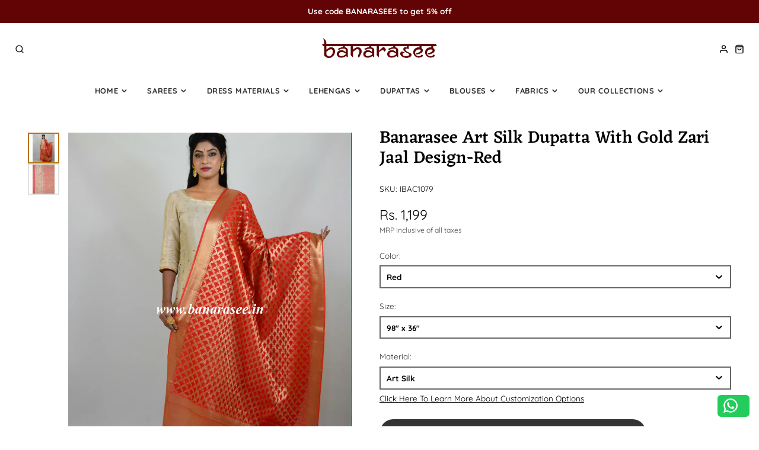

--- FILE ---
content_type: text/html; charset=utf-8
request_url: https://www.banarasee.in/products/banarasee-art-silk-dupatta-with-gold-zari-jaal-design-red-1
body_size: 46284
content:
<!doctype html>
<html class="no-js" lang="en">
  <head>
    <!-- Infinite Options by ShopPad -->    
    <script>     
       window.Shoppad = window.Shoppad || {},     
       window.Shoppad.apps = window.Shoppad.apps || {},     
       window.Shoppad.apps.infiniteoptions = window.Shoppad.apps.infiniteoptions || {},     
       window.Shoppad.apps.infiniteoptions.addToCartButton = '.shopify-product-form button[name="add"]';
       window.Shoppad.apps.infiniteoptions.submitPriceModCartAnyways = true;
    </script>
    <script src="//d1liekpayvooaz.cloudfront.net/apps/customizery/customizery.js?shop=banarasee.myshopify.com"></script>
    <meta charset="utf-8">
    <meta http-equiv="X-UA-Compatible" content="IE=edge">
    <meta name="viewport" content="width=device-width,initial-scale=1">
    <meta name="theme-color" content="">
    <link rel="canonical" href="https://www.banarasee.in/products/banarasee-art-silk-dupatta-with-gold-zari-jaal-design-red-1">
    <link rel="preconnect" href="https://cdn.shopify.com" crossorigin><link rel="icon" type="image/png" href="//www.banarasee.in/cdn/shop/files/logo_1_32x32.png?v=1680168252"><link rel="preconnect" href="https://fonts.shopifycdn.com" crossorigin><title>Banarasee Art Silk Dupatta With Gold Zari Jaal Design-Red</title>
    
    
      <meta name="description" content="A gorgeous piece to complete your evening look this season is this art silk dupatta. This dupatta is beautifully designed with zari pattern.For a graceful and ethnic look, pair it with pastel colored anarkalis and churidars.   Weight 300 g Shipping Charges Not applicable Shipping Time 5-6 days COD Available Care Instru">
    

    

<meta property="og:site_name" content="Banarasee">
<meta property="og:url" content="https://www.banarasee.in/products/banarasee-art-silk-dupatta-with-gold-zari-jaal-design-red-1">
<meta property="og:title" content="Banarasee Art Silk Dupatta With Gold Zari Jaal Design-Red">
<meta property="og:type" content="product">
<meta property="og:description" content="A gorgeous piece to complete your evening look this season is this art silk dupatta. This dupatta is beautifully designed with zari pattern.For a graceful and ethnic look, pair it with pastel colored anarkalis and churidars.   Weight 300 g Shipping Charges Not applicable Shipping Time 5-6 days COD Available Care Instru"><meta property="og:image" content="http://www.banarasee.in/cdn/shop/products/DSC_0402_f28c718b-2658-4ba4-88a4-9f8aa3e25b0f.jpg?v=1544760595">
  <meta property="og:image:secure_url" content="https://www.banarasee.in/cdn/shop/products/DSC_0402_f28c718b-2658-4ba4-88a4-9f8aa3e25b0f.jpg?v=1544760595">
  <meta property="og:image:width" content="2579">
  <meta property="og:image:height" content="3439"><meta property="og:price:amount" content="1,199.00">
  <meta property="og:price:currency" content="INR"><meta name="twitter:card" content="summary_large_image">
<meta name="twitter:title" content="Banarasee Art Silk Dupatta With Gold Zari Jaal Design-Red">
<meta name="twitter:description" content="A gorgeous piece to complete your evening look this season is this art silk dupatta. This dupatta is beautifully designed with zari pattern.For a graceful and ethnic look, pair it with pastel colored anarkalis and churidars.   Weight 300 g Shipping Charges Not applicable Shipping Time 5-6 days COD Available Care Instru">

    <script src="//www.banarasee.in/cdn/shop/t/80/assets/core.js?v=161069597237085396281725446222" defer="defer"></script>
    <script>window.performance && window.performance.mark && window.performance.mark('shopify.content_for_header.start');</script><meta name="google-site-verification" content="9E0zh-STeW3vgbtZCLWaTL1nyv0Aw_JwZnzJ5YFu-lc">
<meta name="facebook-domain-verification" content="v7qhs7dqb90o9cecul3dwilulku1c3">
<meta id="shopify-digital-wallet" name="shopify-digital-wallet" content="/9569624/digital_wallets/dialog">
<link rel="alternate" type="application/json+oembed" href="https://www.banarasee.in/products/banarasee-art-silk-dupatta-with-gold-zari-jaal-design-red-1.oembed">
<script async="async" src="/checkouts/internal/preloads.js?locale=en-IN"></script>
<script id="shopify-features" type="application/json">{"accessToken":"e046b673d25f6396e905b05df2925be7","betas":["rich-media-storefront-analytics"],"domain":"www.banarasee.in","predictiveSearch":true,"shopId":9569624,"locale":"en"}</script>
<script>var Shopify = Shopify || {};
Shopify.shop = "banarasee.myshopify.com";
Shopify.locale = "en";
Shopify.currency = {"active":"INR","rate":"1.0"};
Shopify.country = "IN";
Shopify.theme = {"name":"Banarasee-Galleria322-V2-04-SEPT","id":128920780848,"schema_name":"Galleria","schema_version":"3.3.4","theme_store_id":851,"role":"main"};
Shopify.theme.handle = "null";
Shopify.theme.style = {"id":null,"handle":null};
Shopify.cdnHost = "www.banarasee.in/cdn";
Shopify.routes = Shopify.routes || {};
Shopify.routes.root = "/";</script>
<script type="module">!function(o){(o.Shopify=o.Shopify||{}).modules=!0}(window);</script>
<script>!function(o){function n(){var o=[];function n(){o.push(Array.prototype.slice.apply(arguments))}return n.q=o,n}var t=o.Shopify=o.Shopify||{};t.loadFeatures=n(),t.autoloadFeatures=n()}(window);</script>
<script id="shop-js-analytics" type="application/json">{"pageType":"product"}</script>
<script defer="defer" async type="module" src="//www.banarasee.in/cdn/shopifycloud/shop-js/modules/v2/client.init-shop-cart-sync_DtuiiIyl.en.esm.js"></script>
<script defer="defer" async type="module" src="//www.banarasee.in/cdn/shopifycloud/shop-js/modules/v2/chunk.common_CUHEfi5Q.esm.js"></script>
<script type="module">
  await import("//www.banarasee.in/cdn/shopifycloud/shop-js/modules/v2/client.init-shop-cart-sync_DtuiiIyl.en.esm.js");
await import("//www.banarasee.in/cdn/shopifycloud/shop-js/modules/v2/chunk.common_CUHEfi5Q.esm.js");

  window.Shopify.SignInWithShop?.initShopCartSync?.({"fedCMEnabled":true,"windoidEnabled":true});

</script>
<script>(function() {
  var isLoaded = false;
  function asyncLoad() {
    if (isLoaded) return;
    isLoaded = true;
    var urls = ["https:\/\/assets.smartwishlist.webmarked.net\/static\/v6\/smartwishlist.js?shop=banarasee.myshopify.com","\/\/d1liekpayvooaz.cloudfront.net\/apps\/customizery\/customizery.js?shop=banarasee.myshopify.com","https:\/\/configs.carthike.com\/carthike.js?shop=banarasee.myshopify.com"];
    for (var i = 0; i < urls.length; i++) {
      var s = document.createElement('script');
      s.type = 'text/javascript';
      s.async = true;
      s.src = urls[i];
      var x = document.getElementsByTagName('script')[0];
      x.parentNode.insertBefore(s, x);
    }
  };
  if(window.attachEvent) {
    window.attachEvent('onload', asyncLoad);
  } else {
    window.addEventListener('load', asyncLoad, false);
  }
})();</script>
<script id="__st">var __st={"a":9569624,"offset":-18000,"reqid":"f7d75fbd-58e8-4a42-b42f-a5a8136d3665-1767252172","pageurl":"www.banarasee.in\/products\/banarasee-art-silk-dupatta-with-gold-zari-jaal-design-red-1","u":"8016e7317cc7","p":"product","rtyp":"product","rid":2170271891504};</script>
<script>window.ShopifyPaypalV4VisibilityTracking = true;</script>
<script id="captcha-bootstrap">!function(){'use strict';const t='contact',e='account',n='new_comment',o=[[t,t],['blogs',n],['comments',n],[t,'customer']],c=[[e,'customer_login'],[e,'guest_login'],[e,'recover_customer_password'],[e,'create_customer']],r=t=>t.map((([t,e])=>`form[action*='/${t}']:not([data-nocaptcha='true']) input[name='form_type'][value='${e}']`)).join(','),a=t=>()=>t?[...document.querySelectorAll(t)].map((t=>t.form)):[];function s(){const t=[...o],e=r(t);return a(e)}const i='password',u='form_key',d=['recaptcha-v3-token','g-recaptcha-response','h-captcha-response',i],f=()=>{try{return window.sessionStorage}catch{return}},m='__shopify_v',_=t=>t.elements[u];function p(t,e,n=!1){try{const o=window.sessionStorage,c=JSON.parse(o.getItem(e)),{data:r}=function(t){const{data:e,action:n}=t;return t[m]||n?{data:e,action:n}:{data:t,action:n}}(c);for(const[e,n]of Object.entries(r))t.elements[e]&&(t.elements[e].value=n);n&&o.removeItem(e)}catch(o){console.error('form repopulation failed',{error:o})}}const l='form_type',E='cptcha';function T(t){t.dataset[E]=!0}const w=window,h=w.document,L='Shopify',v='ce_forms',y='captcha';let A=!1;((t,e)=>{const n=(g='f06e6c50-85a8-45c8-87d0-21a2b65856fe',I='https://cdn.shopify.com/shopifycloud/storefront-forms-hcaptcha/ce_storefront_forms_captcha_hcaptcha.v1.5.2.iife.js',D={infoText:'Protected by hCaptcha',privacyText:'Privacy',termsText:'Terms'},(t,e,n)=>{const o=w[L][v],c=o.bindForm;if(c)return c(t,g,e,D).then(n);var r;o.q.push([[t,g,e,D],n]),r=I,A||(h.body.append(Object.assign(h.createElement('script'),{id:'captcha-provider',async:!0,src:r})),A=!0)});var g,I,D;w[L]=w[L]||{},w[L][v]=w[L][v]||{},w[L][v].q=[],w[L][y]=w[L][y]||{},w[L][y].protect=function(t,e){n(t,void 0,e),T(t)},Object.freeze(w[L][y]),function(t,e,n,w,h,L){const[v,y,A,g]=function(t,e,n){const i=e?o:[],u=t?c:[],d=[...i,...u],f=r(d),m=r(i),_=r(d.filter((([t,e])=>n.includes(e))));return[a(f),a(m),a(_),s()]}(w,h,L),I=t=>{const e=t.target;return e instanceof HTMLFormElement?e:e&&e.form},D=t=>v().includes(t);t.addEventListener('submit',(t=>{const e=I(t);if(!e)return;const n=D(e)&&!e.dataset.hcaptchaBound&&!e.dataset.recaptchaBound,o=_(e),c=g().includes(e)&&(!o||!o.value);(n||c)&&t.preventDefault(),c&&!n&&(function(t){try{if(!f())return;!function(t){const e=f();if(!e)return;const n=_(t);if(!n)return;const o=n.value;o&&e.removeItem(o)}(t);const e=Array.from(Array(32),(()=>Math.random().toString(36)[2])).join('');!function(t,e){_(t)||t.append(Object.assign(document.createElement('input'),{type:'hidden',name:u})),t.elements[u].value=e}(t,e),function(t,e){const n=f();if(!n)return;const o=[...t.querySelectorAll(`input[type='${i}']`)].map((({name:t})=>t)),c=[...d,...o],r={};for(const[a,s]of new FormData(t).entries())c.includes(a)||(r[a]=s);n.setItem(e,JSON.stringify({[m]:1,action:t.action,data:r}))}(t,e)}catch(e){console.error('failed to persist form',e)}}(e),e.submit())}));const S=(t,e)=>{t&&!t.dataset[E]&&(n(t,e.some((e=>e===t))),T(t))};for(const o of['focusin','change'])t.addEventListener(o,(t=>{const e=I(t);D(e)&&S(e,y())}));const B=e.get('form_key'),M=e.get(l),P=B&&M;t.addEventListener('DOMContentLoaded',(()=>{const t=y();if(P)for(const e of t)e.elements[l].value===M&&p(e,B);[...new Set([...A(),...v().filter((t=>'true'===t.dataset.shopifyCaptcha))])].forEach((e=>S(e,t)))}))}(h,new URLSearchParams(w.location.search),n,t,e,['guest_login'])})(!0,!0)}();</script>
<script integrity="sha256-4kQ18oKyAcykRKYeNunJcIwy7WH5gtpwJnB7kiuLZ1E=" data-source-attribution="shopify.loadfeatures" defer="defer" src="//www.banarasee.in/cdn/shopifycloud/storefront/assets/storefront/load_feature-a0a9edcb.js" crossorigin="anonymous"></script>
<script data-source-attribution="shopify.dynamic_checkout.dynamic.init">var Shopify=Shopify||{};Shopify.PaymentButton=Shopify.PaymentButton||{isStorefrontPortableWallets:!0,init:function(){window.Shopify.PaymentButton.init=function(){};var t=document.createElement("script");t.src="https://www.banarasee.in/cdn/shopifycloud/portable-wallets/latest/portable-wallets.en.js",t.type="module",document.head.appendChild(t)}};
</script>
<script data-source-attribution="shopify.dynamic_checkout.buyer_consent">
  function portableWalletsHideBuyerConsent(e){var t=document.getElementById("shopify-buyer-consent"),n=document.getElementById("shopify-subscription-policy-button");t&&n&&(t.classList.add("hidden"),t.setAttribute("aria-hidden","true"),n.removeEventListener("click",e))}function portableWalletsShowBuyerConsent(e){var t=document.getElementById("shopify-buyer-consent"),n=document.getElementById("shopify-subscription-policy-button");t&&n&&(t.classList.remove("hidden"),t.removeAttribute("aria-hidden"),n.addEventListener("click",e))}window.Shopify?.PaymentButton&&(window.Shopify.PaymentButton.hideBuyerConsent=portableWalletsHideBuyerConsent,window.Shopify.PaymentButton.showBuyerConsent=portableWalletsShowBuyerConsent);
</script>
<script>
  function portableWalletsCleanup(e){e&&e.src&&console.error("Failed to load portable wallets script "+e.src);var t=document.querySelectorAll("shopify-accelerated-checkout .shopify-payment-button__skeleton, shopify-accelerated-checkout-cart .wallet-cart-button__skeleton"),e=document.getElementById("shopify-buyer-consent");for(let e=0;e<t.length;e++)t[e].remove();e&&e.remove()}function portableWalletsNotLoadedAsModule(e){e instanceof ErrorEvent&&"string"==typeof e.message&&e.message.includes("import.meta")&&"string"==typeof e.filename&&e.filename.includes("portable-wallets")&&(window.removeEventListener("error",portableWalletsNotLoadedAsModule),window.Shopify.PaymentButton.failedToLoad=e,"loading"===document.readyState?document.addEventListener("DOMContentLoaded",window.Shopify.PaymentButton.init):window.Shopify.PaymentButton.init())}window.addEventListener("error",portableWalletsNotLoadedAsModule);
</script>

<script type="module" src="https://www.banarasee.in/cdn/shopifycloud/portable-wallets/latest/portable-wallets.en.js" onError="portableWalletsCleanup(this)" crossorigin="anonymous"></script>
<script nomodule>
  document.addEventListener("DOMContentLoaded", portableWalletsCleanup);
</script>

<link id="shopify-accelerated-checkout-styles" rel="stylesheet" media="screen" href="https://www.banarasee.in/cdn/shopifycloud/portable-wallets/latest/accelerated-checkout-backwards-compat.css" crossorigin="anonymous">
<style id="shopify-accelerated-checkout-cart">
        #shopify-buyer-consent {
  margin-top: 1em;
  display: inline-block;
  width: 100%;
}

#shopify-buyer-consent.hidden {
  display: none;
}

#shopify-subscription-policy-button {
  background: none;
  border: none;
  padding: 0;
  text-decoration: underline;
  font-size: inherit;
  cursor: pointer;
}

#shopify-subscription-policy-button::before {
  box-shadow: none;
}

      </style>

<script>window.performance && window.performance.mark && window.performance.mark('shopify.content_for_header.end');</script>

    

  <style data-shopify>
    @font-face {
  font-family: Quicksand;
  font-weight: 400;
  font-style: normal;
  font-display: swap;
  src: url("//www.banarasee.in/cdn/fonts/quicksand/quicksand_n4.bf8322a9d1da765aa396ad7b6eeb81930a6214de.woff2") format("woff2"),
       url("//www.banarasee.in/cdn/fonts/quicksand/quicksand_n4.fa4cbd232d3483059e72b11f7239959a64c98426.woff") format("woff");
}

    @font-face {
  font-family: Quicksand;
  font-weight: 700;
  font-style: normal;
  font-display: swap;
  src: url("//www.banarasee.in/cdn/fonts/quicksand/quicksand_n7.d375fe11182475f82f7bb6306a0a0e4018995610.woff2") format("woff2"),
       url("//www.banarasee.in/cdn/fonts/quicksand/quicksand_n7.8ac2ae2fc4b90ef79aaa7aedb927d39f9f9aa3f4.woff") format("woff");
}

    
    
    @font-face {
  font-family: Eczar;
  font-weight: 500;
  font-style: normal;
  font-display: swap;
  src: url("//www.banarasee.in/cdn/fonts/eczar/eczar_n5.bf1908d3545eb10dafdcd7ad0f1ef6323e383594.woff2") format("woff2"),
       url("//www.banarasee.in/cdn/fonts/eczar/eczar_n5.468565ade657e887581cc80acd46c28bf2c83aa3.woff") format("woff");
}


    :root {
      --font-body-family: Quicksand, sans-serif;
      --font-body-style: normal;
      --font-body-weight: 400;
      --font-body-weight-bold: bold;

      --font-heading-family: Eczar, serif;
      --font-heading-style: normal;
      --font-heading-weight: 500;

      --font-size-base: 13.5px;

      --line-height-base: 1.5;

    


      --color-text: 0, 0, 0;
      --color-background: 255, 255, 255;
      --color-alt-background: 255, 255, 255;
      --color-accent: 185, 115, 4;
      --color-accent-c: 0, 0, 0;
      --color-border: 209, 209, 209;
      --color-sale-price: 0, 0, 0;
      --color-star-rating: 246, 164, 41;
      --color-error: 220, 53, 69;
      --color-success: 25, 135, 84;
      --color-warning: 255, 193, 84;

      --spacer: 1rem;
      --color-link: 185, 115, 4;

    
    }
  </style>

    <link href="//www.banarasee.in/cdn/shop/t/80/assets/core.css?v=73679012914274026721725446223" rel="stylesheet" type="text/css" media="all" />
    <link href="//www.banarasee.in/cdn/shop/t/80/assets/button.css?v=143295362771917137401725446223" rel="stylesheet" type="text/css" media="all" />
    <link href="//www.banarasee.in/cdn/shop/t/80/assets/grid.css?v=5270435188057093651725446222" rel="stylesheet" type="text/css" media="all" />
    <link href="//www.banarasee.in/cdn/shop/t/80/assets/media.css?v=165467441814921808031725446223" rel="stylesheet" type="text/css" media="all" />
    <link href="//www.banarasee.in/cdn/shop/t/80/assets/hero.css?v=90710490762018649331725446222" rel="stylesheet" type="text/css" media="all" />
    <link href="//www.banarasee.in/cdn/shop/t/80/assets/price.css?v=31753938813150957691725446223" rel="stylesheet" type="text/css" media="all" />

    <link rel="stylesheet" href="//www.banarasee.in/cdn/shop/t/80/assets/spinner.css?v=125212288647693193331725446223" media="print" onload="this.media='all'">
    <noscript><link href="//www.banarasee.in/cdn/shop/t/80/assets/spinner.css?v=125212288647693193331725446223" rel="stylesheet" type="text/css" media="all" /></noscript>
    
<link rel="preload" as="font" href="//www.banarasee.in/cdn/fonts/quicksand/quicksand_n4.bf8322a9d1da765aa396ad7b6eeb81930a6214de.woff2" type="font/woff2" crossorigin><link rel="preload" as="font" href="//www.banarasee.in/cdn/fonts/eczar/eczar_n5.bf1908d3545eb10dafdcd7ad0f1ef6323e383594.woff2" type="font/woff2" crossorigin><script>document.documentElement.className = document.documentElement.className.replace('no-js', 'js');</script>
        <!-- BEGIN MerchantWidget Code -->
    <script id='merchantWidgetScript'
    src="https://www.gstatic.com/shopping/merchant/merchantwidg
    et.js"
    
    defer>
    </script>
    
    
    <script type="text/javascript">
    merchantWidgetScript.addEventListener('load', function ()
    {
    merchantwidget.start({
    region: 'IN'
    });
    });
    </script>
    <!-- END MerchantWidget Code -->
  <!-- BEGIN app block: shopify://apps/dakaas-antitheft/blocks/app-embed/692a8b95-ef22-4bf6-825d-0cc7385ef417 --><!-- BEGIN app snippet: protectorapp -->

<script id="dakaas-protector-snippets">
  
    
      window.dakaasprotector = {"_id":"686ba243c94a8e9b5e312bd6","shopUrl":"banarasee.myshopify.com","option":"pop","customeMsg":{"title":"402","message":"Access denied ! you are not authorized to access this site"},"redirectUrl":"https:\/\/apps.shopify.com\/store-shield","showAlert":true,"showBrand":false,"userId":"686ba1f3ccadbf8621a6d543","laptop":{"proText":true,"proImages":true,"disRightClick":true,"disShortCuts":true,"proSaveimg":true,"proVideoimg":true,"proInspect":true},"mobile":{"proText":true,"proImages":true,"disRightClick":true},"adminLink":"","isLog":false,"shopName":"","isVpnBlock":false,"countryData":[],"customLegalMsg":"","blockIp":false,"blockIpAdd":[],"whiteListIpAdd":[],"createdAt":"2025-07-07T10:32:35.040Z","updatedAt":"2025-07-07T10:55:38.473Z","__v":0};
    
  
</script>
<!-- END app snippet -->




<!-- END app block --><!-- BEGIN app block: shopify://apps/judge-me-reviews/blocks/judgeme_core/61ccd3b1-a9f2-4160-9fe9-4fec8413e5d8 --><!-- Start of Judge.me Core -->






<link rel="dns-prefetch" href="https://cdnwidget.judge.me">
<link rel="dns-prefetch" href="https://cdn.judge.me">
<link rel="dns-prefetch" href="https://cdn1.judge.me">
<link rel="dns-prefetch" href="https://api.judge.me">

<script data-cfasync='false' class='jdgm-settings-script'>window.jdgmSettings={"pagination":5,"disable_web_reviews":false,"badge_no_review_text":"No reviews","badge_n_reviews_text":"{{ n }} review/reviews","badge_star_color":"#620405","hide_badge_preview_if_no_reviews":true,"badge_hide_text":false,"enforce_center_preview_badge":false,"widget_title":"Customer Reviews","widget_open_form_text":"Write a review","widget_close_form_text":"Cancel review","widget_refresh_page_text":"Refresh page","widget_summary_text":"Based on {{ number_of_reviews }} review/reviews","widget_no_review_text":"Be the first to write a review","widget_name_field_text":"Display name","widget_verified_name_field_text":"Verified Name (public)","widget_name_placeholder_text":"Display name","widget_required_field_error_text":"This field is required.","widget_email_field_text":"Email address","widget_verified_email_field_text":"Verified Email (private, can not be edited)","widget_email_placeholder_text":"Your email address","widget_email_field_error_text":"Please enter a valid email address.","widget_rating_field_text":"Rating","widget_review_title_field_text":"Review Title","widget_review_title_placeholder_text":"Give your review a title","widget_review_body_field_text":"Review content","widget_review_body_placeholder_text":"Start writing here...","widget_pictures_field_text":"Picture/Video (optional)","widget_submit_review_text":"Submit Review","widget_submit_verified_review_text":"Submit Verified Review","widget_submit_success_msg_with_auto_publish":"Thank you! Please refresh the page in a few moments to see your review. You can remove or edit your review by logging into \u003ca href='https://judge.me/login' target='_blank' rel='nofollow noopener'\u003eJudge.me\u003c/a\u003e","widget_submit_success_msg_no_auto_publish":"Thank you! Your review will be published as soon as it is approved by the shop admin. You can remove or edit your review by logging into \u003ca href='https://judge.me/login' target='_blank' rel='nofollow noopener'\u003eJudge.me\u003c/a\u003e","widget_show_default_reviews_out_of_total_text":"Showing {{ n_reviews_shown }} out of {{ n_reviews }} reviews.","widget_show_all_link_text":"Show all","widget_show_less_link_text":"Show less","widget_author_said_text":"{{ reviewer_name }} said:","widget_days_text":"{{ n }} days ago","widget_weeks_text":"{{ n }} week/weeks ago","widget_months_text":"{{ n }} month/months ago","widget_years_text":"{{ n }} year/years ago","widget_yesterday_text":"Yesterday","widget_today_text":"Today","widget_replied_text":"\u003e\u003e {{ shop_name }} replied:","widget_read_more_text":"Read more","widget_rating_filter_see_all_text":"See all reviews","widget_sorting_most_recent_text":"Most Recent","widget_sorting_highest_rating_text":"Highest Rating","widget_sorting_lowest_rating_text":"Lowest Rating","widget_sorting_with_pictures_text":"Only Pictures","widget_sorting_most_helpful_text":"Most Helpful","widget_open_question_form_text":"Ask a question","widget_reviews_subtab_text":"Reviews","widget_questions_subtab_text":"Questions","widget_question_label_text":"Question","widget_answer_label_text":"Answer","widget_question_placeholder_text":"Write your question here","widget_submit_question_text":"Submit Question","widget_question_submit_success_text":"Thank you for your question! We will notify you once it gets answered.","widget_star_color":"#620405","verified_badge_text":"Verified","verified_badge_placement":"left-of-reviewer-name","widget_review_max_height":1,"widget_hide_border":false,"widget_social_share":false,"widget_thumb":false,"widget_review_location_show":false,"widget_location_format":"country_iso_code","all_reviews_include_out_of_store_products":true,"all_reviews_out_of_store_text":"(out of store)","all_reviews_product_name_prefix_text":"about","enable_review_pictures":true,"enable_question_anwser":false,"widget_theme":"leex","review_date_format":"dd/mm/yy","widget_product_reviews_subtab_text":"Product Reviews","widget_shop_reviews_subtab_text":"Shop Reviews","widget_write_a_store_review_text":"Write a Store Review","widget_other_languages_heading":"Reviews in Other Languages","widget_translate_review_text":"Translate review to {{ language }}","widget_translating_review_text":"Translating...","widget_show_original_translation_text":"Show original ({{ language }})","widget_translate_review_failed_text":"Review couldn't be translated.","widget_translate_review_retry_text":"Retry","widget_translate_review_try_again_later_text":"Try again later","widget_sorting_pictures_first_text":"Pictures First","show_pictures_on_all_rev_page_mobile":true,"show_pictures_on_all_rev_page_desktop":true,"floating_tab_button_name":"Reviews ❤︎","floating_tab_title":"Let customers speak for us","floating_tab_button_color":"#ffffff","floating_tab_button_background_color":"#620405","floating_tab_url":"","floating_tab_url_enabled":true,"all_reviews_text_badge_text":"Customers rate us {{ shop.metafields.judgeme.all_reviews_rating | round: 1 }}/5 based on {{ shop.metafields.judgeme.all_reviews_count }} reviews.","all_reviews_text_badge_text_branded_style":"{{ shop.metafields.judgeme.all_reviews_rating | round: 1 }} out of 5 stars based on {{ shop.metafields.judgeme.all_reviews_count }} reviews","is_all_reviews_text_badge_a_link":true,"show_stars_for_all_reviews_text_badge":true,"all_reviews_text_badge_url":"","all_reviews_text_style":"branded","all_reviews_text_color_style":"custom","all_reviews_text_color":"#620405","all_reviews_text_show_jm_brand":false,"featured_carousel_title":"Weaving Praise - Here's Why They Love Us:","featured_carousel_count_text":"from {{ n }} reviews","featured_carousel_url":"","featured_carousel_arrows_on_the_sides":true,"featured_carousel_width":100,"featured_carousel_arrow_color":"#620405","verified_count_badge_url":"","widget_star_use_custom_color":true,"picture_reminder_submit_button":"Upload Pictures","enable_review_videos":true,"mute_video_by_default":true,"widget_sorting_videos_first_text":"Videos First","widget_review_pending_text":"Pending","remove_microdata_snippet":true,"preview_badge_no_question_text":"No questions","preview_badge_n_question_text":"{{ number_of_questions }} question/questions","widget_search_bar_placeholder":"Search reviews","widget_sorting_verified_only_text":"Verified only","featured_carousel_theme":"gallery","featured_carousel_show_date":false,"featured_carousel_header_background_color":"#620405","featured_carousel_verified_badge_color":"#620405","featured_carousel_more_reviews_button_text":"Read more reviews","featured_carousel_view_product_button_text":"View product","all_reviews_page_load_more_text":"Load More Reviews","widget_advanced_speed_features":5,"widget_public_name_text":"displayed publicly like","default_reviewer_name_has_non_latin":true,"widget_reviewer_anonymous":"Anonymous","medals_widget_title":"Judge.me Review Medals","medals_widget_use_monochromatic_version":true,"medals_widget_elements_color":"#620405","widget_invalid_yt_video_url_error_text":"Not a YouTube video URL","widget_max_length_field_error_text":"Please enter no more than {0} characters.","widget_verified_by_shop_text":"Verified by Shop","widget_show_photo_gallery":true,"widget_load_with_code_splitting":true,"widget_ugc_title":"Made by us, Shared by you","widget_ugc_subtitle":"Tag us to see your picture featured in our page","widget_ugc_arrows_color":"#ffffff","widget_ugc_primary_button_text":"Buy Now","widget_ugc_secondary_button_text":"Load More","widget_ugc_reviews_button_text":"View Reviews","widget_primary_color":"#620405","widget_summary_average_rating_text":"{{ average_rating }} out of 5","widget_media_grid_title":"Customer photos \u0026 videos","widget_media_grid_see_more_text":"See more","widget_show_product_medals":false,"widget_verified_by_judgeme_text":"Verified by Judge.me","widget_verified_by_judgeme_text_in_store_medals":"Verified by Judge.me","widget_media_field_exceed_quantity_message":"Sorry, we can only accept {{ max_media }} for one review.","widget_media_field_exceed_limit_message":"{{ file_name }} is too large, please select a {{ media_type }} less than {{ size_limit }}MB.","widget_review_submitted_text":"Review Submitted!","widget_question_submitted_text":"Question Submitted!","widget_close_form_text_question":"Cancel","widget_write_your_answer_here_text":"Write your answer here","widget_enabled_branded_link":true,"widget_show_collected_by_judgeme":false,"widget_collected_by_judgeme_text":"collected by Judge.me","widget_pagination_type":"load_more","widget_load_more_text":"Load More","widget_full_review_text":"Full Review","widget_read_more_reviews_text":"Read More Reviews","widget_read_questions_text":"Read Questions","widget_questions_and_answers_text":"Questions \u0026 Answers","widget_verified_by_text":"Verified by","widget_verified_text":"Verified","widget_number_of_reviews_text":"{{ number_of_reviews }} reviews","widget_back_button_text":"Back","widget_next_button_text":"Next","widget_custom_forms_filter_button":"Filters","how_reviews_are_collected":"How reviews are collected?","widget_gdpr_statement":"How we use your data: We'll only contact you about the review you left, and only if necessary. By submitting your review, you agree to Judge.me's \u003ca href='https://judge.me/terms' target='_blank' rel='nofollow noopener'\u003eterms\u003c/a\u003e, \u003ca href='https://judge.me/privacy' target='_blank' rel='nofollow noopener'\u003eprivacy\u003c/a\u003e and \u003ca href='https://judge.me/content-policy' target='_blank' rel='nofollow noopener'\u003econtent\u003c/a\u003e policies.","review_snippet_widget_round_border_style":true,"review_snippet_widget_card_color":"#FFFFFF","review_snippet_widget_slider_arrows_background_color":"#FFFFFF","review_snippet_widget_slider_arrows_color":"#000000","review_snippet_widget_star_color":"#108474","all_reviews_product_variant_label_text":"Variant: ","widget_show_verified_branding":true,"request_store_review_after_product_review":true,"request_review_other_products_in_order":true,"review_content_screen_title_text":"How would you rate this product?","review_content_introduction_text":"We would love it if you would share a bit about your experience.","one_star_review_guidance_text":"Poor","five_star_review_guidance_text":"Great","customer_information_screen_title_text":"About you","customer_information_introduction_text":"Please tell us more about you.","custom_questions_screen_title_text":"Your experience in more detail","custom_questions_introduction_text":"Here are a few questions to help us understand more about your experience.","review_submitted_screen_title_text":"Thanks for your review!","review_submitted_screen_thank_you_text":"We are processing it and it will appear on the store soon.","review_submitted_screen_email_verification_text":"Please confirm your email by clicking the link we just sent you. This helps us keep reviews authentic.","review_submitted_request_store_review_text":"Would you like to share your experience of shopping with us?","review_submitted_review_other_products_text":"Would you like to review these products?","reviewer_media_screen_title_picture_text":"Share a picture","reviewer_media_introduction_picture_text":"Upload a photo to support your review.","reviewer_media_screen_title_video_text":"Share a video","reviewer_media_introduction_video_text":"Upload a video to support your review.","reviewer_media_screen_title_picture_or_video_text":"Share a picture or video","reviewer_media_introduction_picture_or_video_text":"Upload a photo or video to support your review.","reviewer_media_youtube_url_text":"Paste your Youtube URL here","advanced_settings_next_step_button_text":"Next","advanced_settings_close_review_button_text":"Close","write_review_flow_required_text":"Required","write_review_flow_privacy_message_text":"We respect your privacy.","write_review_flow_anonymous_text":"Post review as anonymous","write_review_flow_visibility_text":"This won't be visible to other customers.","write_review_flow_multiple_selection_help_text":"Select as many as you like","write_review_flow_single_selection_help_text":"Select one option","write_review_flow_required_field_error_text":"This field is required","write_review_flow_invalid_email_error_text":"Please enter a valid email address","write_review_flow_max_length_error_text":"Max. {{ max_length }} characters.","write_review_flow_media_upload_text":"\u003cb\u003eClick to upload\u003c/b\u003e or drag and drop","write_review_flow_gdpr_statement":"We'll only contact you about your review if necessary. By submitting your review, you agree to our \u003ca href='https://judge.me/terms' target='_blank' rel='nofollow noopener'\u003eterms and conditions\u003c/a\u003e and \u003ca href='https://judge.me/privacy' target='_blank' rel='nofollow noopener'\u003eprivacy policy\u003c/a\u003e.","transparency_badges_collected_via_store_invite_text":"Review collected via store invitation","transparency_badges_from_another_provider_text":"Review collected from another provider","transparency_badges_collected_from_store_visitor_text":"Review collected from a store visitor","transparency_badges_written_in_google_text":"Review written in Google","transparency_badges_written_in_etsy_text":"Review written in Etsy","transparency_badges_written_in_shop_app_text":"Review written in Shop App","transparency_badges_earned_reward_text":"Review earned a reward for future purchase","preview_badge_collection_page_install_preference":true,"preview_badge_home_page_install_preference":true,"preview_badge_product_page_install_preference":true,"review_carousel_install_preference":true,"review_widget_best_location":true,"platform":"shopify","branding_url":"https://app.judge.me/reviews","branding_text":"Powered by Judge.me","locale":"en","reply_name":"Banarasee","widget_version":"3.0","footer":true,"autopublish":false,"review_dates":true,"enable_custom_form":false,"shop_use_review_site":false,"shop_locale":"en","enable_multi_locales_translations":true,"show_review_title_input":true,"review_verification_email_status":"always","can_be_branded":false,"reply_name_text":"Banarasee"};</script> <style class='jdgm-settings-style'>.jdgm-xx{left:0}:root{--jdgm-primary-color: #620405;--jdgm-secondary-color: rgba(98,4,5,0.1);--jdgm-star-color: #620405;--jdgm-write-review-text-color: white;--jdgm-write-review-bg-color: #620405;--jdgm-paginate-color: #620405;--jdgm-border-radius: 0;--jdgm-reviewer-name-color: #620405}.jdgm-histogram__bar-content{background-color:#620405}.jdgm-rev[data-verified-buyer=true] .jdgm-rev__icon.jdgm-rev__icon:after,.jdgm-rev__buyer-badge.jdgm-rev__buyer-badge{color:white;background-color:#620405}.jdgm-review-widget--small .jdgm-gallery.jdgm-gallery .jdgm-gallery__thumbnail-link:nth-child(8) .jdgm-gallery__thumbnail-wrapper.jdgm-gallery__thumbnail-wrapper:before{content:"See more"}@media only screen and (min-width: 768px){.jdgm-gallery.jdgm-gallery .jdgm-gallery__thumbnail-link:nth-child(8) .jdgm-gallery__thumbnail-wrapper.jdgm-gallery__thumbnail-wrapper:before{content:"See more"}}.jdgm-preview-badge .jdgm-star.jdgm-star{color:#620405}.jdgm-prev-badge[data-average-rating='0.00']{display:none !important}.jdgm-author-all-initials{display:none !important}.jdgm-author-last-initial{display:none !important}.jdgm-rev-widg__title{visibility:hidden}.jdgm-rev-widg__summary-text{visibility:hidden}.jdgm-prev-badge__text{visibility:hidden}.jdgm-rev__prod-link-prefix:before{content:'about'}.jdgm-rev__variant-label:before{content:'Variant: '}.jdgm-rev__out-of-store-text:before{content:'(out of store)'}.jdgm-verified-count-badget[data-from-snippet="true"]{display:none !important}.jdgm-all-reviews-text[data-from-snippet="true"]{display:none !important}.jdgm-medals-section[data-from-snippet="true"]{display:none !important}.jdgm-ugc-media-wrapper[data-from-snippet="true"]{display:none !important}.jdgm-revs-tab-btn,.jdgm-revs-tab-btn:not([disabled]):hover,.jdgm-revs-tab-btn:focus{background-color:#620405}.jdgm-revs-tab-btn,.jdgm-revs-tab-btn:not([disabled]):hover{color:#ffffff}.jdgm-review-snippet-widget .jdgm-rev-snippet-widget__cards-container .jdgm-rev-snippet-card{border-radius:8px;background:#fff}.jdgm-review-snippet-widget .jdgm-rev-snippet-widget__cards-container .jdgm-rev-snippet-card__rev-rating .jdgm-star{color:#108474}.jdgm-review-snippet-widget .jdgm-rev-snippet-widget__prev-btn,.jdgm-review-snippet-widget .jdgm-rev-snippet-widget__next-btn{border-radius:50%;background:#fff}.jdgm-review-snippet-widget .jdgm-rev-snippet-widget__prev-btn>svg,.jdgm-review-snippet-widget .jdgm-rev-snippet-widget__next-btn>svg{fill:#000}.jdgm-full-rev-modal.rev-snippet-widget .jm-mfp-container .jm-mfp-content,.jdgm-full-rev-modal.rev-snippet-widget .jm-mfp-container .jdgm-full-rev__icon,.jdgm-full-rev-modal.rev-snippet-widget .jm-mfp-container .jdgm-full-rev__pic-img,.jdgm-full-rev-modal.rev-snippet-widget .jm-mfp-container .jdgm-full-rev__reply{border-radius:8px}.jdgm-full-rev-modal.rev-snippet-widget .jm-mfp-container .jdgm-full-rev[data-verified-buyer="true"] .jdgm-full-rev__icon::after{border-radius:8px}.jdgm-full-rev-modal.rev-snippet-widget .jm-mfp-container .jdgm-full-rev .jdgm-rev__buyer-badge{border-radius:calc( 8px / 2 )}.jdgm-full-rev-modal.rev-snippet-widget .jm-mfp-container .jdgm-full-rev .jdgm-full-rev__replier::before{content:'Banarasee'}.jdgm-full-rev-modal.rev-snippet-widget .jm-mfp-container .jdgm-full-rev .jdgm-full-rev__product-button{border-radius:calc( 8px * 6 )}
</style> <style class='jdgm-settings-style'></style> <script data-cfasync="false" type="text/javascript" async src="https://cdnwidget.judge.me/shopify_v2/leex.js" id="judgeme_widget_leex_js"></script>
<link id="judgeme_widget_leex_css" rel="stylesheet" type="text/css" media="nope!" onload="this.media='all'" href="https://cdnwidget.judge.me/widget_v3/theme/leex.css">

  
  
  
  <style class='jdgm-miracle-styles'>
  @-webkit-keyframes jdgm-spin{0%{-webkit-transform:rotate(0deg);-ms-transform:rotate(0deg);transform:rotate(0deg)}100%{-webkit-transform:rotate(359deg);-ms-transform:rotate(359deg);transform:rotate(359deg)}}@keyframes jdgm-spin{0%{-webkit-transform:rotate(0deg);-ms-transform:rotate(0deg);transform:rotate(0deg)}100%{-webkit-transform:rotate(359deg);-ms-transform:rotate(359deg);transform:rotate(359deg)}}@font-face{font-family:'JudgemeStar';src:url("[data-uri]") format("woff");font-weight:normal;font-style:normal}.jdgm-star{font-family:'JudgemeStar';display:inline !important;text-decoration:none !important;padding:0 4px 0 0 !important;margin:0 !important;font-weight:bold;opacity:1;-webkit-font-smoothing:antialiased;-moz-osx-font-smoothing:grayscale}.jdgm-star:hover{opacity:1}.jdgm-star:last-of-type{padding:0 !important}.jdgm-star.jdgm--on:before{content:"\e000"}.jdgm-star.jdgm--off:before{content:"\e001"}.jdgm-star.jdgm--half:before{content:"\e002"}.jdgm-widget *{margin:0;line-height:1.4;-webkit-box-sizing:border-box;-moz-box-sizing:border-box;box-sizing:border-box;-webkit-overflow-scrolling:touch}.jdgm-hidden{display:none !important;visibility:hidden !important}.jdgm-temp-hidden{display:none}.jdgm-spinner{width:40px;height:40px;margin:auto;border-radius:50%;border-top:2px solid #eee;border-right:2px solid #eee;border-bottom:2px solid #eee;border-left:2px solid #ccc;-webkit-animation:jdgm-spin 0.8s infinite linear;animation:jdgm-spin 0.8s infinite linear}.jdgm-prev-badge{display:block !important}

</style>


  
  
   


<script data-cfasync='false' class='jdgm-script'>
!function(e){window.jdgm=window.jdgm||{},jdgm.CDN_HOST="https://cdnwidget.judge.me/",jdgm.CDN_HOST_ALT="https://cdn2.judge.me/cdn/widget_frontend/",jdgm.API_HOST="https://api.judge.me/",jdgm.CDN_BASE_URL="https://cdn.shopify.com/extensions/019b749e-6e25-7d9e-99e4-a10d5fe15aeb/judgeme-extensions-280/assets/",
jdgm.docReady=function(d){(e.attachEvent?"complete"===e.readyState:"loading"!==e.readyState)?
setTimeout(d,0):e.addEventListener("DOMContentLoaded",d)},jdgm.loadCSS=function(d,t,o,a){
!o&&jdgm.loadCSS.requestedUrls.indexOf(d)>=0||(jdgm.loadCSS.requestedUrls.push(d),
(a=e.createElement("link")).rel="stylesheet",a.class="jdgm-stylesheet",a.media="nope!",
a.href=d,a.onload=function(){this.media="all",t&&setTimeout(t)},e.body.appendChild(a))},
jdgm.loadCSS.requestedUrls=[],jdgm.loadJS=function(e,d){var t=new XMLHttpRequest;
t.onreadystatechange=function(){4===t.readyState&&(Function(t.response)(),d&&d(t.response))},
t.open("GET",e),t.onerror=function(){if(e.indexOf(jdgm.CDN_HOST)===0&&jdgm.CDN_HOST_ALT!==jdgm.CDN_HOST){var f=e.replace(jdgm.CDN_HOST,jdgm.CDN_HOST_ALT);jdgm.loadJS(f,d)}},t.send()},jdgm.docReady((function(){(window.jdgmLoadCSS||e.querySelectorAll(
".jdgm-widget, .jdgm-all-reviews-page").length>0)&&(jdgmSettings.widget_load_with_code_splitting?
parseFloat(jdgmSettings.widget_version)>=3?jdgm.loadCSS(jdgm.CDN_HOST+"widget_v3/base.css"):
jdgm.loadCSS(jdgm.CDN_HOST+"widget/base.css"):jdgm.loadCSS(jdgm.CDN_HOST+"shopify_v2.css"),
jdgm.loadJS(jdgm.CDN_HOST+"loa"+"der.js"))}))}(document);
</script>
<noscript><link rel="stylesheet" type="text/css" media="all" href="https://cdnwidget.judge.me/shopify_v2.css"></noscript>

<!-- BEGIN app snippet: theme_fix_tags --><script>
  (function() {
    var jdgmThemeFixes = {"125363486768":{"html":"","css":"@media only screen and (max-width: 600px) { \n.jdgm-carousel__item-wrapper { \nheight: 500px !important; \n} \n.jdgm-carousel-item__review-wrapper { \nheight: calc(40% - 3em) !important; \n} \n.jdgm-carousel-item__image-wrapper { \nheight: 50% !important; \n} \n}\n","js":""}};
    if (!jdgmThemeFixes) return;
    var thisThemeFix = jdgmThemeFixes[Shopify.theme.id];
    if (!thisThemeFix) return;

    if (thisThemeFix.html) {
      document.addEventListener("DOMContentLoaded", function() {
        var htmlDiv = document.createElement('div');
        htmlDiv.classList.add('jdgm-theme-fix-html');
        htmlDiv.innerHTML = thisThemeFix.html;
        document.body.append(htmlDiv);
      });
    };

    if (thisThemeFix.css) {
      var styleTag = document.createElement('style');
      styleTag.classList.add('jdgm-theme-fix-style');
      styleTag.innerHTML = thisThemeFix.css;
      document.head.append(styleTag);
    };

    if (thisThemeFix.js) {
      var scriptTag = document.createElement('script');
      scriptTag.classList.add('jdgm-theme-fix-script');
      scriptTag.innerHTML = thisThemeFix.js;
      document.head.append(scriptTag);
    };
  })();
</script>
<!-- END app snippet -->
<!-- End of Judge.me Core -->



<!-- END app block --><!-- BEGIN app block: shopify://apps/whatmore-shoppable-videos/blocks/app-embed/20db8a72-315a-4364-8885-64219ee48303 -->

<div class="whatmore-base">
  <div id="whatmoreShopId" data-wh="9569624"> </div>
  <div id="whatmoreProductId" data-wh="2170271891504"> </div>
  <div id="whatmoreExtensionType" data-wh="product"> </div>
  <div class="whatmore-template-type" data-wh="template-embed"> </div><div id="whatmoreVariantId" data-wh="31295227789360"> </div><div id="whatmoreEmbedAppPositionPortrait" data-wh="left"> </div><div id="whatmoreEmbedAppHorizontalPaddingPortrait" data-wh="5"> </div><div id="whatmoreEmbedAppVerticalPaddingPortrait" data-wh="150"> </div><div id="whatmoreEmbedAppVideoPlayerSizePortrait" data-wh="60"> </div><div id="whatmoreEmbedAppPositionLandscape" data-wh="right"> </div><div id="whatmoreEmbedAppHorizontalPaddingLandscape" data-wh="5"> </div><div id="whatmoreEmbedAppVerticalPaddingLandscape" data-wh="150"> </div><div id="whatmoreEmbedAppVideoPlayerSizeLandscape" data-wh="50"> </div><div id="whatmoreEmbedAppUseVariant" data-wh="false"> </div><div id="whatmoreEmbedAppVideoTitle" data-wh=""> </div>
    <div id="whatmoreIsInDesignMode" data-wh='false'> </div>
  
<div class="whatmore-widget" data-wh="embed"></div>
  <div id="whatmore-anchor" style="width:0px; height: 0px;">
    <a aria-label="Visit Whatmore homepage" href="https://www.whatmore.ai"></a>
  </div>
  <div class="whatmore-render-root"></div>

</div>

<script>
  window.whatmore = {}
  window.whatmore.storyEvents = null;
  window.whatmore.frontendCustomizations = {"brand_name":"Banarasee","brand_theme_color":"#000000","brand_theme_font":"-apple-system","brand_ui_theme":"round","brand_text_color":"#000000","brand_video_view_count":"show","event_ordering_format":"none","is_event_tracked":false,"show_single_product_tile":false,"show_add_to_cart_on_card_template":false,"shuffle_batch_size":5,"add_to_cart_button_type":"basic","show_options_chart":false,"options_chart_image_link":"","is_multi_size_chart":false,"options_chart_name":"","default_swipe_direction":"vertical","add_navigation_buttons_for_swipe":false,"tertiary_color":"#bc2a8d","atc_button_text":"ADD TO CART","buy_now_button_text":"BUY NOW","show_open_close_products_button":false,"add_whatmore_tag_to_checkout_link":true,"add_to_cart_form_class_name":"","cart_icon_button_click_action":"open_cart_slider","initiate_cart_slider_event_on_atc_click":true,"initiate_product_ratings_loading_after_event_data_loaded":false,"show_swipe_indicator_in_landscape":false,"coverflow_effect_landscape_view":true,"brand_custom_css":null,"swiper_arrow_color":"white","show_homepage_videos_in_pdp":false,"product_info_text_color":"#000","order_tracking":{"initiate_order_tracking_event_after_atc":false,"add_whatmore_line_item_property":false,"add_whatmore_attribute":true,"add_whatmore_attribute_on_cart_page":true,"disable_impression_order_tracking":false},"atc_config":{"brand_atc_button_color":"#000000","brand_atc_button_padding_in_px":4,"brand_atc_button_text_color":"#ffffff","atc_buy_now_alignment":"horizontal"},"banner_config":{"is_banner_clickable":false,"show_cta":false,"landscape_multiplier":0.8,"portrait_multiplier":1.0,"landscape_aspect_ratio":0.5625,"portrait_aspect_ratio":1.77,"is_full_screen":false,"show_navigation_dots":true,"selected_dot_color":"#252525","min_height":"400"},"buy_now_config":{"show_buy_now_button":true,"show_custom_buy_now_button":false,"show_add_to_cart_button":true,"show_view_more_inplace_of_buy_now":false,"view_more_button_text":"VIEW MORE","enable_shopflo_checkout":false},"utm":{"activate_utm":true,"utm_source":"utm_source=whatmore-live","utm_campaign":"utm_campaign=video-shopping","utm_medium_product_page":"utm_medium=product-page","utm_medium_checkout_page":"utm_medium=checkout","utm_medium_cart_page":"utm_medium=cart"},"brand_fonts":{"carousel_title_font":null,"carousel_title_font_weight":"400","carousel_title_font_line_height":"normal","carousel_title_font_letter_spacing":"normal","brand_primary_font":null,"story_title_font":null},"carousel_config":{"width_multiplier":1.1,"show_navigation_arrows_in_portrait":false,"is_event_loop":false,"theme_horizontal_margin":0},"event_tracking":{"is_enabled":true,"push_time":14,"bulk_event_count":10,"enable_pdp_visit":true,"enable_clp_visit":true},"product_config":{"tile_type":"premium-tile","show_cta":true,"tile_bg_opacity":10,"details_api_available":true,"update_product_details_on_product_page_load":false,"use_product_page_link_as_client_product_id":false,"show_product_swiper_initially":true,"product_image_fit_type":"contain","show_cta_icon":true,"show_product_price":true,"get_price_and_currency_details_from_api":false,"currency_code_to_symbol_map":{},"add_currency_query_param_in_product_url":false,"variant_selection_tile_height_factor":4,"product_tile_bottom_margin":"5px","show_shop_now_button_only":false,"font_price_multiplicator":1.0,"product_tile_custom_text":"","product_tile_custom_text_color":"green","show_first_product_tile":false,"navigate_to_cart_page":false,"product_tile_shopnow_custom_text":"","product_tile_shopnow_custom_font_style":"","product_tile_shopnow_custom_text_color":"#343434","is_tile_width":false,"shop_now_text":"SHOP NOW","show_new_atc_tile":false,"show_view_product_text":false,"show_go_to_cart_text":false,"show_product_type":false,"enable_bulk_atc":false},"collections_config":{"use_page_link_as_collection_id":false,"multi_carousel_enabled":false,"story_tile_size_factor":1.0,"tile_margin_right":"5","remove_borders":false,"show_popup_out_of_view":false,"homepage_collection_ids":[],"set_tile_width_auto":false},"event_tile_config":{"view_count_template":"template-icon","show_views":"show","animate_on_focus":true,"space_between_tiles":1.0,"gap_between_tiles":0,"shadow_config":"0px 0px 5px 0px #B0B0B0","bg_config":"white","playback_icon_color":"#F5F5F5","min_height":"300","show_product_thumbnail":false,"show_heading_in_single_tile_carousel":false,"show_product_tile_thumbnail_template_a":true,"show_product_tile":false,"show_atc_on_hover_premium":false,"event_thumbnail_b_title_font_multiplier":1.0,"event_thumbnail_b_price_font_multiplier":1.0},"product_page_popup_config":{"show_product_page_popup":true,"ultra_minimize_on_scroll":false,"popUpZindex":2147483647,"show_popup_on_scroll":false,"show_product_page_popup_in_preview":true,"show_order_by_date_events":false,"auto_close_on_open":false,"show_all_events":false},"show_whatmore_label_in_landscape_view":true,"ga_tracking_id":"UA-119560528-1","ga4_tracking_id":null,"ga_config":{"is_ga_4":false,"is_ga_3":true,"use_existing_ga_id":true},"stories_config":{"show_stories_in_landscape_mode":true,"show_stories_in_mobile_mode":true,"story_tile_size_factor_landscape":1.0,"landscape_bottom_margin":"0%","portrait_bottom_margin":"0%","stories_border_colors":null,"stories_title_font_factor":1.0,"stories_title_font_color":"#000000","story_tiles_spacing_factor":1.0,"story_show_navigation_arrows":false,"min_height":"120","is_story_tile_size_fixed":false},"backend_config":{"use_instance_endpoint_for_product_events":false,"use_cdn_cache_endpoint":false},"cdn_config":{"fallback_cdn":"BUNNYCDN"},"theme_config":{"event_tile_border_width":"0px","event_tile_border_color":"white","event_view_count_bg_color":"rgb(0, 0, 0, 0.6)","event_view_count_text_color":"white","event_tile_product_desc_border_width":"1px"},"brand_metadata":{"domain_context":"shopify"},"social_sharing":{"activate_link_sharing":true,"activate_likes":true,"link_sharing_title":"Whatmore","link_sharing_text":"Hey! Checkout the video of this amazing product I discovered!","show_share_text_below_button":true,"show_liked_text_below_button":true,"like_fill_color":"red","share_text_threshold_count":10,"like_text_threshold_count":1,"share_product_url_link":"","whatsapp_icon_active":true,"whatsapp_icon_redirect_url":"","whatsapp_icon_helper_text":"Talk to us","whatsapp_icon_helper_text_font_multiplier":0.3,"show_whatmore_branding":true,"social_icons_size_multiplier":1.0},"navigation_config":{"enable_browser_navigation_on_click":true,"navigation_label_name":"whatmoreLive"},"shopnow_config":{"CTA_border_width":"1px","CTA_border_color":"#343434","atc_color":"#343434","atc_text_color":"#ffffff","buy_now_button_color":"white","buy_now_button_text_color":"#343434","brand_selected_options_bg":"black","brand_options_bg":"#D3D3D3","brand_options_text_color":"black","brand_selected_options_text_color":"white","brand_color_option_border_radius":"50%","brand_color_option_border_color":"black","brand_divider_color":"#343434","brand_product_desc_shown":true,"is_discount_label_percent":true,"discount_percent_bg_color":"green","discount_text_color":"white","discount_label_border_radius":"4"},"spotlight_config":{"size_factor":1.8,"position":"left","horizontal_padding":10,"vertical_padding":10,"ultraminimize_on_scroll":false,"enable_spotlight":false,"show_once_to_user":false,"enable_in_homepage":true,"enable_page_id_set":[],"enable_collection_id_set":[],"enable_all_pages":false},"event_tile_with_product_info":{"landscape_font_multiplier":0.057,"portrait_font_multiplier":0.065,"show_discount_label":true,"show_thumbnail_image":false,"show_product_info":true,"show_price_info":true,"show_atc_button_outside_tile":false,"show_atc_on_hover":false,"show_atc_button_template_feed":false,"show_thumbnail_image_template_feed":false,"atc_button_color":"rgba(0, 0, 0, 0.75)","atc_button_text_color":"white"},"event_tile_product_card":{"navigate_to_product":false},"price_config":{"show_price_before_mrp":true,"price_text_color":"","mrp_text_color":"#808191","font_weight":"bold"},"preview_config":{"product_tile_custom_text":"","video_player_bg_color":"","video_player_height":"100%","event_tile_show_thumbnail_image":false},"video_player_config":{"pause_videos_after_delay_landscape":false,"video_player_bg_color":"","video_player_height":"100%","thumbnail_video_player_height":"100%","play_video_on_hover":false,"hide_mute_unmute_button":false,"set_height_as_auto":false,"keep_videos_muted":false},"device_config":{"hide_share_icon_in_mac_os":true},"lazy_load_config":{"block_widgets":true,"embed_widgets":true},"event_config":{"show_only_tagged_events":false},"meta_pixel_events":{"video_click_event":false,"video_atc_event":false,"video_like_event":false,"video_share_event":false,"video_product_tile_click_event":false,"video_watch_event":false},"quiz_config":{"is_active":false,"swipe_number_show_question":3,"lead_gen_coupon_code":"","lead_gen_heading":"","lead_gen_sub_heading":""},"recommendation_config":{"show_recommended_events":false},"homepage_carousel":{"carousel_heading":"Watch and Buy","template_type":"template-a","carousel_heading_color":"#000000","carousel_title_font":"Eczar"},"homepage_stories":{"template_type":"template-stories-a"},"collection_carousel":{"carousel_heading":"W","template_type":"template-collections-b"},"collection_stories":{"template_type":"template-stories-a"},"pdp_carousel":{"carousel_heading":"","template_type":"template-f"},"pdp_stories":{"template_type":"template-stories-a"},"thank_you_page_carousel":{"show_carousel":false},"oos_config":{"show_oos_videos":false,"show_oos_product_tile":false,"show_sold_out_label_oos":false},"ab_testing_config":{"ab_test_id":null,"is_active":false,"group_config":{}},"brand_billing":"Scale","brand_s3_directory":"banarasee"};
  window.whatmore.collectionActivationMap = null;

  let abTestingConfig = window?.whatmore?.frontendCustomizations?.ab_testing_config;
  if(abTestingConfig?.is_active){
    let landingLocation = "product"
    if (landingLocation.startsWith('product')){
      let abTestId = localStorage.getItem('wht_ab_test_id');
      let userGroup = localStorage.getItem('wht_user_group');
      if(!userGroup || (abTestId != abTestingConfig.ab_test_id)){
        localStorage.setItem('wht_ab_test_id', abTestingConfig.ab_test_id)
        let groupIndex = Math.floor(Math.random() * 2);
        let group_names = Object.keys(abTestingConfig.group_config);
        userGroup = group_names[groupIndex]
        localStorage.setItem('wht_user_group', userGroup)
      }
      let widgetType = abTestingConfig.group_config[userGroup];
      if (widgetType != 'floating_card'){
        document.querySelector('.whatmore-template-type').setAttribute('data-wh', 'invalid-template');
      }
    }
  }
</script>

<!-- END app block --><!-- BEGIN app block: shopify://apps/ck-whatsapp/blocks/app-embed-block/ce4c5d89-06d5-4502-b18d-35d424a3f693 --><!-- END app block --><!-- BEGIN app block: shopify://apps/currency-converter/blocks/app-embed-block/a56d6bd1-e9df-4a4a-b98e-e9bb5c43a042 --><script>
    window.codeblackbelt = window.codeblackbelt || {};
    window.codeblackbelt.shop = window.codeblackbelt.shop || 'banarasee.myshopify.com';
    </script><script src="//cdn.codeblackbelt.com/widgets/currency-converter-plus/main.min.js?version=2026010102-0500" async></script>
<!-- END app block --><script src="https://cdn.shopify.com/extensions/019a2e9b-9454-749a-9179-c76a5c42b3a0/coupon-discount-on-cart-237/assets/voila_new_theme.min.js?v=12.37" type="text/javascript" defer="defer"></script>
<link href="https://cdn.shopify.com/extensions/019a2e9b-9454-749a-9179-c76a5c42b3a0/coupon-discount-on-cart-237/assets/voila_new_theme.min.css?v=17.16" rel="stylesheet" type="text/css" media="all">
<script src="https://cdn.shopify.com/extensions/019b3062-0a07-7719-9537-117e777ea9f5/shopify-express-boilerplate-105/assets/protector.js" type="text/javascript" defer="defer"></script>
<script src="https://cdn.shopify.com/extensions/019b749e-6e25-7d9e-99e4-a10d5fe15aeb/judgeme-extensions-280/assets/loader.js" type="text/javascript" defer="defer"></script>
<script src="https://cdn.shopify.com/extensions/019b696e-87dc-7237-898f-0cffd1bd3400/whatmorelive-v1-1853/assets/video-shopping.js" type="text/javascript" defer="defer"></script>
<script src="https://cdn.shopify.com/extensions/019a80f9-1625-72ae-acb4-a68f4f57da5e/whatsapp-crm-dev-15/assets/carthike.js" type="text/javascript" defer="defer"></script>
<link href="https://monorail-edge.shopifysvc.com" rel="dns-prefetch">
<script>(function(){if ("sendBeacon" in navigator && "performance" in window) {try {var session_token_from_headers = performance.getEntriesByType('navigation')[0].serverTiming.find(x => x.name == '_s').description;} catch {var session_token_from_headers = undefined;}var session_cookie_matches = document.cookie.match(/_shopify_s=([^;]*)/);var session_token_from_cookie = session_cookie_matches && session_cookie_matches.length === 2 ? session_cookie_matches[1] : "";var session_token = session_token_from_headers || session_token_from_cookie || "";function handle_abandonment_event(e) {var entries = performance.getEntries().filter(function(entry) {return /monorail-edge.shopifysvc.com/.test(entry.name);});if (!window.abandonment_tracked && entries.length === 0) {window.abandonment_tracked = true;var currentMs = Date.now();var navigation_start = performance.timing.navigationStart;var payload = {shop_id: 9569624,url: window.location.href,navigation_start,duration: currentMs - navigation_start,session_token,page_type: "product"};window.navigator.sendBeacon("https://monorail-edge.shopifysvc.com/v1/produce", JSON.stringify({schema_id: "online_store_buyer_site_abandonment/1.1",payload: payload,metadata: {event_created_at_ms: currentMs,event_sent_at_ms: currentMs}}));}}window.addEventListener('pagehide', handle_abandonment_event);}}());</script>
<script id="web-pixels-manager-setup">(function e(e,d,r,n,o){if(void 0===o&&(o={}),!Boolean(null===(a=null===(i=window.Shopify)||void 0===i?void 0:i.analytics)||void 0===a?void 0:a.replayQueue)){var i,a;window.Shopify=window.Shopify||{};var t=window.Shopify;t.analytics=t.analytics||{};var s=t.analytics;s.replayQueue=[],s.publish=function(e,d,r){return s.replayQueue.push([e,d,r]),!0};try{self.performance.mark("wpm:start")}catch(e){}var l=function(){var e={modern:/Edge?\/(1{2}[4-9]|1[2-9]\d|[2-9]\d{2}|\d{4,})\.\d+(\.\d+|)|Firefox\/(1{2}[4-9]|1[2-9]\d|[2-9]\d{2}|\d{4,})\.\d+(\.\d+|)|Chrom(ium|e)\/(9{2}|\d{3,})\.\d+(\.\d+|)|(Maci|X1{2}).+ Version\/(15\.\d+|(1[6-9]|[2-9]\d|\d{3,})\.\d+)([,.]\d+|)( \(\w+\)|)( Mobile\/\w+|) Safari\/|Chrome.+OPR\/(9{2}|\d{3,})\.\d+\.\d+|(CPU[ +]OS|iPhone[ +]OS|CPU[ +]iPhone|CPU IPhone OS|CPU iPad OS)[ +]+(15[._]\d+|(1[6-9]|[2-9]\d|\d{3,})[._]\d+)([._]\d+|)|Android:?[ /-](13[3-9]|1[4-9]\d|[2-9]\d{2}|\d{4,})(\.\d+|)(\.\d+|)|Android.+Firefox\/(13[5-9]|1[4-9]\d|[2-9]\d{2}|\d{4,})\.\d+(\.\d+|)|Android.+Chrom(ium|e)\/(13[3-9]|1[4-9]\d|[2-9]\d{2}|\d{4,})\.\d+(\.\d+|)|SamsungBrowser\/([2-9]\d|\d{3,})\.\d+/,legacy:/Edge?\/(1[6-9]|[2-9]\d|\d{3,})\.\d+(\.\d+|)|Firefox\/(5[4-9]|[6-9]\d|\d{3,})\.\d+(\.\d+|)|Chrom(ium|e)\/(5[1-9]|[6-9]\d|\d{3,})\.\d+(\.\d+|)([\d.]+$|.*Safari\/(?![\d.]+ Edge\/[\d.]+$))|(Maci|X1{2}).+ Version\/(10\.\d+|(1[1-9]|[2-9]\d|\d{3,})\.\d+)([,.]\d+|)( \(\w+\)|)( Mobile\/\w+|) Safari\/|Chrome.+OPR\/(3[89]|[4-9]\d|\d{3,})\.\d+\.\d+|(CPU[ +]OS|iPhone[ +]OS|CPU[ +]iPhone|CPU IPhone OS|CPU iPad OS)[ +]+(10[._]\d+|(1[1-9]|[2-9]\d|\d{3,})[._]\d+)([._]\d+|)|Android:?[ /-](13[3-9]|1[4-9]\d|[2-9]\d{2}|\d{4,})(\.\d+|)(\.\d+|)|Mobile Safari.+OPR\/([89]\d|\d{3,})\.\d+\.\d+|Android.+Firefox\/(13[5-9]|1[4-9]\d|[2-9]\d{2}|\d{4,})\.\d+(\.\d+|)|Android.+Chrom(ium|e)\/(13[3-9]|1[4-9]\d|[2-9]\d{2}|\d{4,})\.\d+(\.\d+|)|Android.+(UC? ?Browser|UCWEB|U3)[ /]?(15\.([5-9]|\d{2,})|(1[6-9]|[2-9]\d|\d{3,})\.\d+)\.\d+|SamsungBrowser\/(5\.\d+|([6-9]|\d{2,})\.\d+)|Android.+MQ{2}Browser\/(14(\.(9|\d{2,})|)|(1[5-9]|[2-9]\d|\d{3,})(\.\d+|))(\.\d+|)|K[Aa][Ii]OS\/(3\.\d+|([4-9]|\d{2,})\.\d+)(\.\d+|)/},d=e.modern,r=e.legacy,n=navigator.userAgent;return n.match(d)?"modern":n.match(r)?"legacy":"unknown"}(),u="modern"===l?"modern":"legacy",c=(null!=n?n:{modern:"",legacy:""})[u],f=function(e){return[e.baseUrl,"/wpm","/b",e.hashVersion,"modern"===e.buildTarget?"m":"l",".js"].join("")}({baseUrl:d,hashVersion:r,buildTarget:u}),m=function(e){var d=e.version,r=e.bundleTarget,n=e.surface,o=e.pageUrl,i=e.monorailEndpoint;return{emit:function(e){var a=e.status,t=e.errorMsg,s=(new Date).getTime(),l=JSON.stringify({metadata:{event_sent_at_ms:s},events:[{schema_id:"web_pixels_manager_load/3.1",payload:{version:d,bundle_target:r,page_url:o,status:a,surface:n,error_msg:t},metadata:{event_created_at_ms:s}}]});if(!i)return console&&console.warn&&console.warn("[Web Pixels Manager] No Monorail endpoint provided, skipping logging."),!1;try{return self.navigator.sendBeacon.bind(self.navigator)(i,l)}catch(e){}var u=new XMLHttpRequest;try{return u.open("POST",i,!0),u.setRequestHeader("Content-Type","text/plain"),u.send(l),!0}catch(e){return console&&console.warn&&console.warn("[Web Pixels Manager] Got an unhandled error while logging to Monorail."),!1}}}}({version:r,bundleTarget:l,surface:e.surface,pageUrl:self.location.href,monorailEndpoint:e.monorailEndpoint});try{o.browserTarget=l,function(e){var d=e.src,r=e.async,n=void 0===r||r,o=e.onload,i=e.onerror,a=e.sri,t=e.scriptDataAttributes,s=void 0===t?{}:t,l=document.createElement("script"),u=document.querySelector("head"),c=document.querySelector("body");if(l.async=n,l.src=d,a&&(l.integrity=a,l.crossOrigin="anonymous"),s)for(var f in s)if(Object.prototype.hasOwnProperty.call(s,f))try{l.dataset[f]=s[f]}catch(e){}if(o&&l.addEventListener("load",o),i&&l.addEventListener("error",i),u)u.appendChild(l);else{if(!c)throw new Error("Did not find a head or body element to append the script");c.appendChild(l)}}({src:f,async:!0,onload:function(){if(!function(){var e,d;return Boolean(null===(d=null===(e=window.Shopify)||void 0===e?void 0:e.analytics)||void 0===d?void 0:d.initialized)}()){var d=window.webPixelsManager.init(e)||void 0;if(d){var r=window.Shopify.analytics;r.replayQueue.forEach((function(e){var r=e[0],n=e[1],o=e[2];d.publishCustomEvent(r,n,o)})),r.replayQueue=[],r.publish=d.publishCustomEvent,r.visitor=d.visitor,r.initialized=!0}}},onerror:function(){return m.emit({status:"failed",errorMsg:"".concat(f," has failed to load")})},sri:function(e){var d=/^sha384-[A-Za-z0-9+/=]+$/;return"string"==typeof e&&d.test(e)}(c)?c:"",scriptDataAttributes:o}),m.emit({status:"loading"})}catch(e){m.emit({status:"failed",errorMsg:(null==e?void 0:e.message)||"Unknown error"})}}})({shopId: 9569624,storefrontBaseUrl: "https://www.banarasee.in",extensionsBaseUrl: "https://extensions.shopifycdn.com/cdn/shopifycloud/web-pixels-manager",monorailEndpoint: "https://monorail-edge.shopifysvc.com/unstable/produce_batch",surface: "storefront-renderer",enabledBetaFlags: ["2dca8a86","a0d5f9d2"],webPixelsConfigList: [{"id":"698744880","configuration":"{\"webPixelName\":\"Judge.me\"}","eventPayloadVersion":"v1","runtimeContext":"STRICT","scriptVersion":"34ad157958823915625854214640f0bf","type":"APP","apiClientId":683015,"privacyPurposes":["ANALYTICS"],"dataSharingAdjustments":{"protectedCustomerApprovalScopes":["read_customer_email","read_customer_name","read_customer_personal_data","read_customer_phone"]}},{"id":"270041136","configuration":"{\"config\":\"{\\\"pixel_id\\\":\\\"G-X0QF891FKN\\\",\\\"target_country\\\":\\\"IN\\\",\\\"gtag_events\\\":[{\\\"type\\\":\\\"search\\\",\\\"action_label\\\":[\\\"G-X0QF891FKN\\\",\\\"AW-777769279\\\/f8s2CK6i_o8BEL-i7_IC\\\"]},{\\\"type\\\":\\\"begin_checkout\\\",\\\"action_label\\\":[\\\"G-X0QF891FKN\\\",\\\"AW-777769279\\\/YYK6CKui_o8BEL-i7_IC\\\"]},{\\\"type\\\":\\\"view_item\\\",\\\"action_label\\\":[\\\"G-X0QF891FKN\\\",\\\"AW-777769279\\\/jPkJCKWi_o8BEL-i7_IC\\\",\\\"MC-FF78KNT1CG\\\"]},{\\\"type\\\":\\\"purchase\\\",\\\"action_label\\\":[\\\"G-X0QF891FKN\\\",\\\"AW-777769279\\\/NAIXCMih_o8BEL-i7_IC\\\",\\\"MC-FF78KNT1CG\\\"]},{\\\"type\\\":\\\"page_view\\\",\\\"action_label\\\":[\\\"G-X0QF891FKN\\\",\\\"AW-777769279\\\/JfvKCMWh_o8BEL-i7_IC\\\",\\\"MC-FF78KNT1CG\\\"]},{\\\"type\\\":\\\"add_payment_info\\\",\\\"action_label\\\":[\\\"G-X0QF891FKN\\\",\\\"AW-777769279\\\/VCfZCKmj_o8BEL-i7_IC\\\"]},{\\\"type\\\":\\\"add_to_cart\\\",\\\"action_label\\\":[\\\"G-X0QF891FKN\\\",\\\"AW-777769279\\\/h6HuCKii_o8BEL-i7_IC\\\"]}],\\\"enable_monitoring_mode\\\":false}\"}","eventPayloadVersion":"v1","runtimeContext":"OPEN","scriptVersion":"b2a88bafab3e21179ed38636efcd8a93","type":"APP","apiClientId":1780363,"privacyPurposes":[],"dataSharingAdjustments":{"protectedCustomerApprovalScopes":["read_customer_address","read_customer_email","read_customer_name","read_customer_personal_data","read_customer_phone"]}},{"id":"119767088","configuration":"{\"pixel_id\":\"234522640240862\",\"pixel_type\":\"facebook_pixel\",\"metaapp_system_user_token\":\"-\"}","eventPayloadVersion":"v1","runtimeContext":"OPEN","scriptVersion":"ca16bc87fe92b6042fbaa3acc2fbdaa6","type":"APP","apiClientId":2329312,"privacyPurposes":["ANALYTICS","MARKETING","SALE_OF_DATA"],"dataSharingAdjustments":{"protectedCustomerApprovalScopes":["read_customer_address","read_customer_email","read_customer_name","read_customer_personal_data","read_customer_phone"]}},{"id":"24444976","configuration":"{\"accountID\":\"wp_2430576\", \"storeID\":\"9569624\"}","eventPayloadVersion":"v1","runtimeContext":"STRICT","scriptVersion":"f49e0651045b0c0e99a753f02cb121e6","type":"APP","apiClientId":6762325,"privacyPurposes":["ANALYTICS","MARKETING","SALE_OF_DATA"],"dataSharingAdjustments":{"protectedCustomerApprovalScopes":["read_customer_personal_data"]}},{"id":"shopify-app-pixel","configuration":"{}","eventPayloadVersion":"v1","runtimeContext":"STRICT","scriptVersion":"0450","apiClientId":"shopify-pixel","type":"APP","privacyPurposes":["ANALYTICS","MARKETING"]},{"id":"shopify-custom-pixel","eventPayloadVersion":"v1","runtimeContext":"LAX","scriptVersion":"0450","apiClientId":"shopify-pixel","type":"CUSTOM","privacyPurposes":["ANALYTICS","MARKETING"]}],isMerchantRequest: false,initData: {"shop":{"name":"Banarasee","paymentSettings":{"currencyCode":"INR"},"myshopifyDomain":"banarasee.myshopify.com","countryCode":"IN","storefrontUrl":"https:\/\/www.banarasee.in"},"customer":null,"cart":null,"checkout":null,"productVariants":[{"price":{"amount":1199.0,"currencyCode":"INR"},"product":{"title":"Banarasee Art Silk Dupatta With Gold Zari Jaal Design-Red","vendor":"Banarasee","id":"2170271891504","untranslatedTitle":"Banarasee Art Silk Dupatta With Gold Zari Jaal Design-Red","url":"\/products\/banarasee-art-silk-dupatta-with-gold-zari-jaal-design-red-1","type":"Dupatta"},"id":"31295227789360","image":{"src":"\/\/www.banarasee.in\/cdn\/shop\/products\/DSC_0402_f28c718b-2658-4ba4-88a4-9f8aa3e25b0f.jpg?v=1544760595"},"sku":"IBAC1079","title":"98\" x 36\" \/ Red \/ Art Silk","untranslatedTitle":"98\" x 36\" \/ Red \/ Art Silk"}],"purchasingCompany":null},},"https://www.banarasee.in/cdn","da62cc92w68dfea28pcf9825a4m392e00d0",{"modern":"","legacy":""},{"shopId":"9569624","storefrontBaseUrl":"https:\/\/www.banarasee.in","extensionBaseUrl":"https:\/\/extensions.shopifycdn.com\/cdn\/shopifycloud\/web-pixels-manager","surface":"storefront-renderer","enabledBetaFlags":"[\"2dca8a86\", \"a0d5f9d2\"]","isMerchantRequest":"false","hashVersion":"da62cc92w68dfea28pcf9825a4m392e00d0","publish":"custom","events":"[[\"page_viewed\",{}],[\"product_viewed\",{\"productVariant\":{\"price\":{\"amount\":1199.0,\"currencyCode\":\"INR\"},\"product\":{\"title\":\"Banarasee Art Silk Dupatta With Gold Zari Jaal Design-Red\",\"vendor\":\"Banarasee\",\"id\":\"2170271891504\",\"untranslatedTitle\":\"Banarasee Art Silk Dupatta With Gold Zari Jaal Design-Red\",\"url\":\"\/products\/banarasee-art-silk-dupatta-with-gold-zari-jaal-design-red-1\",\"type\":\"Dupatta\"},\"id\":\"31295227789360\",\"image\":{\"src\":\"\/\/www.banarasee.in\/cdn\/shop\/products\/DSC_0402_f28c718b-2658-4ba4-88a4-9f8aa3e25b0f.jpg?v=1544760595\"},\"sku\":\"IBAC1079\",\"title\":\"98\\\" x 36\\\" \/ Red \/ Art Silk\",\"untranslatedTitle\":\"98\\\" x 36\\\" \/ Red \/ Art Silk\"}}]]"});</script><script>
  window.ShopifyAnalytics = window.ShopifyAnalytics || {};
  window.ShopifyAnalytics.meta = window.ShopifyAnalytics.meta || {};
  window.ShopifyAnalytics.meta.currency = 'INR';
  var meta = {"product":{"id":2170271891504,"gid":"gid:\/\/shopify\/Product\/2170271891504","vendor":"Banarasee","type":"Dupatta","handle":"banarasee-art-silk-dupatta-with-gold-zari-jaal-design-red-1","variants":[{"id":31295227789360,"price":119900,"name":"Banarasee Art Silk Dupatta With Gold Zari Jaal Design-Red - 98\" x 36\" \/ Red \/ Art Silk","public_title":"98\" x 36\" \/ Red \/ Art Silk","sku":"IBAC1079"}],"remote":false},"page":{"pageType":"product","resourceType":"product","resourceId":2170271891504,"requestId":"f7d75fbd-58e8-4a42-b42f-a5a8136d3665-1767252172"}};
  for (var attr in meta) {
    window.ShopifyAnalytics.meta[attr] = meta[attr];
  }
</script>
<script class="analytics">
  (function () {
    var customDocumentWrite = function(content) {
      var jquery = null;

      if (window.jQuery) {
        jquery = window.jQuery;
      } else if (window.Checkout && window.Checkout.$) {
        jquery = window.Checkout.$;
      }

      if (jquery) {
        jquery('body').append(content);
      }
    };

    var hasLoggedConversion = function(token) {
      if (token) {
        return document.cookie.indexOf('loggedConversion=' + token) !== -1;
      }
      return false;
    }

    var setCookieIfConversion = function(token) {
      if (token) {
        var twoMonthsFromNow = new Date(Date.now());
        twoMonthsFromNow.setMonth(twoMonthsFromNow.getMonth() + 2);

        document.cookie = 'loggedConversion=' + token + '; expires=' + twoMonthsFromNow;
      }
    }

    var trekkie = window.ShopifyAnalytics.lib = window.trekkie = window.trekkie || [];
    if (trekkie.integrations) {
      return;
    }
    trekkie.methods = [
      'identify',
      'page',
      'ready',
      'track',
      'trackForm',
      'trackLink'
    ];
    trekkie.factory = function(method) {
      return function() {
        var args = Array.prototype.slice.call(arguments);
        args.unshift(method);
        trekkie.push(args);
        return trekkie;
      };
    };
    for (var i = 0; i < trekkie.methods.length; i++) {
      var key = trekkie.methods[i];
      trekkie[key] = trekkie.factory(key);
    }
    trekkie.load = function(config) {
      trekkie.config = config || {};
      trekkie.config.initialDocumentCookie = document.cookie;
      var first = document.getElementsByTagName('script')[0];
      var script = document.createElement('script');
      script.type = 'text/javascript';
      script.onerror = function(e) {
        var scriptFallback = document.createElement('script');
        scriptFallback.type = 'text/javascript';
        scriptFallback.onerror = function(error) {
                var Monorail = {
      produce: function produce(monorailDomain, schemaId, payload) {
        var currentMs = new Date().getTime();
        var event = {
          schema_id: schemaId,
          payload: payload,
          metadata: {
            event_created_at_ms: currentMs,
            event_sent_at_ms: currentMs
          }
        };
        return Monorail.sendRequest("https://" + monorailDomain + "/v1/produce", JSON.stringify(event));
      },
      sendRequest: function sendRequest(endpointUrl, payload) {
        // Try the sendBeacon API
        if (window && window.navigator && typeof window.navigator.sendBeacon === 'function' && typeof window.Blob === 'function' && !Monorail.isIos12()) {
          var blobData = new window.Blob([payload], {
            type: 'text/plain'
          });

          if (window.navigator.sendBeacon(endpointUrl, blobData)) {
            return true;
          } // sendBeacon was not successful

        } // XHR beacon

        var xhr = new XMLHttpRequest();

        try {
          xhr.open('POST', endpointUrl);
          xhr.setRequestHeader('Content-Type', 'text/plain');
          xhr.send(payload);
        } catch (e) {
          console.log(e);
        }

        return false;
      },
      isIos12: function isIos12() {
        return window.navigator.userAgent.lastIndexOf('iPhone; CPU iPhone OS 12_') !== -1 || window.navigator.userAgent.lastIndexOf('iPad; CPU OS 12_') !== -1;
      }
    };
    Monorail.produce('monorail-edge.shopifysvc.com',
      'trekkie_storefront_load_errors/1.1',
      {shop_id: 9569624,
      theme_id: 128920780848,
      app_name: "storefront",
      context_url: window.location.href,
      source_url: "//www.banarasee.in/cdn/s/trekkie.storefront.8f32c7f0b513e73f3235c26245676203e1209161.min.js"});

        };
        scriptFallback.async = true;
        scriptFallback.src = '//www.banarasee.in/cdn/s/trekkie.storefront.8f32c7f0b513e73f3235c26245676203e1209161.min.js';
        first.parentNode.insertBefore(scriptFallback, first);
      };
      script.async = true;
      script.src = '//www.banarasee.in/cdn/s/trekkie.storefront.8f32c7f0b513e73f3235c26245676203e1209161.min.js';
      first.parentNode.insertBefore(script, first);
    };
    trekkie.load(
      {"Trekkie":{"appName":"storefront","development":false,"defaultAttributes":{"shopId":9569624,"isMerchantRequest":null,"themeId":128920780848,"themeCityHash":"18323891927317986868","contentLanguage":"en","currency":"INR","eventMetadataId":"361232f8-ccd3-46f3-b3cd-f274caddd419"},"isServerSideCookieWritingEnabled":true,"monorailRegion":"shop_domain","enabledBetaFlags":["65f19447"]},"Session Attribution":{},"S2S":{"facebookCapiEnabled":true,"source":"trekkie-storefront-renderer","apiClientId":580111}}
    );

    var loaded = false;
    trekkie.ready(function() {
      if (loaded) return;
      loaded = true;

      window.ShopifyAnalytics.lib = window.trekkie;

      var originalDocumentWrite = document.write;
      document.write = customDocumentWrite;
      try { window.ShopifyAnalytics.merchantGoogleAnalytics.call(this); } catch(error) {};
      document.write = originalDocumentWrite;

      window.ShopifyAnalytics.lib.page(null,{"pageType":"product","resourceType":"product","resourceId":2170271891504,"requestId":"f7d75fbd-58e8-4a42-b42f-a5a8136d3665-1767252172","shopifyEmitted":true});

      var match = window.location.pathname.match(/checkouts\/(.+)\/(thank_you|post_purchase)/)
      var token = match? match[1]: undefined;
      if (!hasLoggedConversion(token)) {
        setCookieIfConversion(token);
        window.ShopifyAnalytics.lib.track("Viewed Product",{"currency":"INR","variantId":31295227789360,"productId":2170271891504,"productGid":"gid:\/\/shopify\/Product\/2170271891504","name":"Banarasee Art Silk Dupatta With Gold Zari Jaal Design-Red - 98\" x 36\" \/ Red \/ Art Silk","price":"1199.00","sku":"IBAC1079","brand":"Banarasee","variant":"98\" x 36\" \/ Red \/ Art Silk","category":"Dupatta","nonInteraction":true,"remote":false},undefined,undefined,{"shopifyEmitted":true});
      window.ShopifyAnalytics.lib.track("monorail:\/\/trekkie_storefront_viewed_product\/1.1",{"currency":"INR","variantId":31295227789360,"productId":2170271891504,"productGid":"gid:\/\/shopify\/Product\/2170271891504","name":"Banarasee Art Silk Dupatta With Gold Zari Jaal Design-Red - 98\" x 36\" \/ Red \/ Art Silk","price":"1199.00","sku":"IBAC1079","brand":"Banarasee","variant":"98\" x 36\" \/ Red \/ Art Silk","category":"Dupatta","nonInteraction":true,"remote":false,"referer":"https:\/\/www.banarasee.in\/products\/banarasee-art-silk-dupatta-with-gold-zari-jaal-design-red-1"});
      }
    });


        var eventsListenerScript = document.createElement('script');
        eventsListenerScript.async = true;
        eventsListenerScript.src = "//www.banarasee.in/cdn/shopifycloud/storefront/assets/shop_events_listener-3da45d37.js";
        document.getElementsByTagName('head')[0].appendChild(eventsListenerScript);

})();</script>
  <script>
  if (!window.ga || (window.ga && typeof window.ga !== 'function')) {
    window.ga = function ga() {
      (window.ga.q = window.ga.q || []).push(arguments);
      if (window.Shopify && window.Shopify.analytics && typeof window.Shopify.analytics.publish === 'function') {
        window.Shopify.analytics.publish("ga_stub_called", {}, {sendTo: "google_osp_migration"});
      }
      console.error("Shopify's Google Analytics stub called with:", Array.from(arguments), "\nSee https://help.shopify.com/manual/promoting-marketing/pixels/pixel-migration#google for more information.");
    };
    if (window.Shopify && window.Shopify.analytics && typeof window.Shopify.analytics.publish === 'function') {
      window.Shopify.analytics.publish("ga_stub_initialized", {}, {sendTo: "google_osp_migration"});
    }
  }
</script>
<script
  defer
  src="https://www.banarasee.in/cdn/shopifycloud/perf-kit/shopify-perf-kit-2.1.2.min.js"
  data-application="storefront-renderer"
  data-shop-id="9569624"
  data-render-region="gcp-us-central1"
  data-page-type="product"
  data-theme-instance-id="128920780848"
  data-theme-name="Galleria"
  data-theme-version="3.3.4"
  data-monorail-region="shop_domain"
  data-resource-timing-sampling-rate="10"
  data-shs="true"
  data-shs-beacon="true"
  data-shs-export-with-fetch="true"
  data-shs-logs-sample-rate="1"
  data-shs-beacon-endpoint="https://www.banarasee.in/api/collect"
></script>
</head>

  <body class="preload">
    <svg xmlns="http://www.w3.org/2000/svg" hidden>
    <symbol id="svg-icon-search" viewBox="0 0 24 24" fill="none" stroke="currentColor" stroke-linecap="round" stroke-linejoin="round">
        <circle cx="11" cy="11" r="8"/><line x1="21" y1="21" x2="16.65" y2="16.65"/>
    </symbol>
    <symbol id="svg-icon-cart" viewBox="0 0 24 24" fill="none" stroke="currentColor" stroke-linecap="round" stroke-linejoin="round">
        <path d="M6 2L3 6v14a2 2 0 0 0 2 2h14a2 2 0 0 0 2-2V6l-3-4z"/><line x1="3" y1="6" x2="21" y2="6"/><path d="M16 10a4 4 0 0 1-8 0"/>
    </symbol>
    <symbol id="svg-icon-play-circle" viewBox="0 0 24 24" fill="none" stroke="currentColor" stroke-linecap="round" stroke-linejoin="round">
        <circle cx="12" cy="12" r="10"/><polygon points="10 8 16 12 10 16 10 8"/>
    </symbol>
    <symbol id="svg-icon-chevron-down" viewBox="0 0 24 24" fill="none" stroke="currentColor" stroke-linecap="round" stroke-linejoin="round">
        <polyline points="6 9 12 15 18 9"/>
    </symbol>
    <symbol id="svg-icon-chevron-right" viewBox="0 0 24 24" fill="none" stroke="currentColor" stroke-linecap="round" stroke-linejoin="round">
        <polyline points="9 18 15 12 9 6"/>
    </symbol>
    <symbol id="svg-icon-x" viewBox="0 0 24 24" fill="none" stroke="currentColor" stroke-linecap="round" stroke-linejoin="round">
        <line x1="18" y1="6" x2="6" y2="18"/><line x1="6" y1="6" x2="18" y2="18"/>
    </symbol>
    <symbol id="svg-icon-trash" viewBox="0 0 24 24" fill="none" stroke="currentColor" stroke-linecap="round" stroke-linejoin="round">
        <polyline points="3 6 5 6 21 6"/><path d="M19 6v14a2 2 0 0 1-2 2H7a2 2 0 0 1-2-2V6m3 0V4a2 2 0 0 1 2-2h4a2 2 0 0 1 2 2v2"/>
    </symbol>
    <symbol id="svg-icon-facebook" viewBox="0 0 18 18">
        <path fill="currentColor" d="M16.42.61c.27 0 .5.1.69.28.19.2.28.42.28.7v15.44c0 .27-.1.5-.28.69a.94.94 0 01-.7.28h-4.39v-6.7h2.25l.31-2.65h-2.56v-1.7c0-.4.1-.72.28-.93.18-.2.5-.32 1-.32h1.37V3.35c-.6-.06-1.27-.1-2.01-.1-1.01 0-1.83.3-2.45.9-.62.6-.93 1.44-.93 2.53v1.97H7.04v2.65h2.24V18H.98c-.28 0-.5-.1-.7-.28a.94.94 0 01-.28-.7V1.59c0-.27.1-.5.28-.69a.94.94 0 01.7-.28h15.44z"></path>
    </symbol>
    <symbol id="svg-icon-twitter" viewBox="0 0 512 512">
        <path d="M389.2 48h70.6L305.6 224.2 487 464H345L233.7 318.6 106.5 464H35.8L200.7 275.5 26.8 48H172.4L272.9 180.9 389.2 48zM364.4 421.8h39.1L151.1 88h-42L364.4 421.8z"/>
    </symbol>
    <symbol id="svg-icon-pinterest" viewBox="0 0 17 18">
        <path fill="currentColor" d="M8.48.58a8.42 8.42 0 015.9 2.45 8.42 8.42 0 011.33 10.08 8.28 8.28 0 01-7.23 4.16 8.5 8.5 0 01-2.37-.32c.42-.68.7-1.29.85-1.8l.59-2.29c.14.28.41.52.8.73.4.2.8.31 1.24.31.87 0 1.65-.25 2.34-.75a4.87 4.87 0 001.6-2.05 7.3 7.3 0 00.56-2.93c0-1.3-.5-2.41-1.49-3.36a5.27 5.27 0 00-3.8-1.43c-.93 0-1.8.16-2.58.48A5.23 5.23 0 002.85 8.6c0 .75.14 1.41.43 1.98.28.56.7.96 1.27 1.2.1.04.19.04.26 0 .07-.03.12-.1.15-.2l.18-.68c.05-.15.02-.3-.11-.45a2.35 2.35 0 01-.57-1.63A3.96 3.96 0 018.6 4.8c1.09 0 1.94.3 2.54.89.61.6.92 1.37.92 2.32 0 .8-.11 1.54-.33 2.21a3.97 3.97 0 01-.93 1.62c-.4.4-.87.6-1.4.6-.43 0-.78-.15-1.06-.47-.27-.32-.36-.7-.26-1.13a111.14 111.14 0 01.47-1.6l.18-.73c.06-.26.09-.47.09-.65 0-.36-.1-.66-.28-.89-.2-.23-.47-.35-.83-.35-.45 0-.83.2-1.13.62-.3.41-.46.93-.46 1.56a4.1 4.1 0 00.18 1.15l.06.15c-.6 2.58-.95 4.1-1.08 4.54-.12.55-.16 1.2-.13 1.94a8.4 8.4 0 01-5-7.65c0-2.3.81-4.28 2.44-5.9A8.04 8.04 0 018.48.57z">
    </symbol>
    <symbol id="svg-icon-instagram" viewBox="0 0 448 512">
        <path fill="currentColor" d="M224.1 141c-63.6 0-114.9 51.3-114.9 114.9s51.3 114.9 114.9 114.9S339 319.5 339 255.9 287.7 141 224.1 141zm0 189.6c-41.1 0-74.7-33.5-74.7-74.7s33.5-74.7 74.7-74.7 74.7 33.5 74.7 74.7-33.6 74.7-74.7 74.7zm146.4-194.3c0 14.9-12 26.8-26.8 26.8-14.9 0-26.8-12-26.8-26.8s12-26.8 26.8-26.8 26.8 12 26.8 26.8zm76.1 27.2c-1.7-35.9-9.9-67.7-36.2-93.9-26.2-26.2-58-34.4-93.9-36.2-37-2.1-147.9-2.1-184.9 0-35.8 1.7-67.6 9.9-93.9 36.1s-34.4 58-36.2 93.9c-2.1 37-2.1 147.9 0 184.9 1.7 35.9 9.9 67.7 36.2 93.9s58 34.4 93.9 36.2c37 2.1 147.9 2.1 184.9 0 35.9-1.7 67.7-9.9 93.9-36.2 26.2-26.2 34.4-58 36.2-93.9 2.1-37 2.1-147.8 0-184.8zM398.8 388c-7.8 19.6-22.9 34.7-42.6 42.6-29.5 11.7-99.5 9-132.1 9s-102.7 2.6-132.1-9c-19.6-7.8-34.7-22.9-42.6-42.6-11.7-29.5-9-99.5-9-132.1s-2.6-102.7 9-132.1c7.8-19.6 22.9-34.7 42.6-42.6 29.5-11.7 99.5-9 132.1-9s102.7-2.6 132.1 9c19.6 7.8 34.7 22.9 42.6 42.6 11.7 29.5 9 99.5 9 132.1s2.7 102.7-9 132.1z"/>
    </symbol>
    <symbol id="svg-icon-tiktok" viewBox="0 0 448 512">
        <path fill="currentColor" d="M448,209.91a210.06,210.06,0,0,1-122.77-39.25V349.38A162.55,162.55,0,1,1,185,188.31V278.2a74.62,74.62,0,1,0,52.23,71.18V0l88,0a121.18,121.18,0,0,0,1.86,22.17h0A122.18,122.18,0,0,0,381,102.39a121.43,121.43,0,0,0,67,20.14Z"/>
    </symbol>
    <symbol id="svg-icon-tumblr" viewBox="0 0 320 512">
        <path fill="currentColor" d="M309.8 480.3c-13.6 14.5-50 31.7-97.4 31.7-120.8 0-147-88.8-147-140.6v-144H17.9c-5.5 0-10-4.5-10-10v-68c0-7.2 4.5-13.6 11.3-16 62-21.8 81.5-76 84.3-117.1.8-11 6.5-16.3 16.1-16.3h70.9c5.5 0 10 4.5 10 10v115.2h83c5.5 0 10 4.4 10 9.9v81.7c0 5.5-4.5 10-10 10h-83.4V360c0 34.2 23.7 53.6 68 35.8 4.8-1.9 9-3.2 12.7-2.2 3.5.9 5.8 3.4 7.4 7.9l22 64.3c1.8 5 3.3 10.6-.4 14.5z"/>
    </symbol>
    <symbol id="svg-icon-snapchat" viewBox="0 0 512 512">
        <path fill="currentColor" d="M510.846 392.673c-5.211 12.157-27.239 21.089-67.36 27.318-2.064 2.786-3.775 14.686-6.507 23.956-1.625 5.566-5.623 8.869-12.128 8.869l-.297-.005c-9.395 0-19.203-4.323-38.852-4.323-26.521 0-35.662 6.043-56.254 20.588-21.832 15.438-42.771 28.764-74.027 27.399-31.646 2.334-58.025-16.908-72.871-27.404-20.714-14.643-29.828-20.582-56.241-20.582-18.864 0-30.736 4.72-38.852 4.72-8.073 0-11.213-4.922-12.422-9.04-2.703-9.189-4.404-21.263-6.523-24.13-20.679-3.209-67.31-11.344-68.498-32.15a10.627 10.627 0 0 1 8.877-11.069c69.583-11.455 100.924-82.901 102.227-85.934.074-.176.155-.344.237-.515 3.713-7.537 4.544-13.849 2.463-18.753-5.05-11.896-26.872-16.164-36.053-19.796-23.715-9.366-27.015-20.128-25.612-27.504 2.437-12.836 21.725-20.735 33.002-15.453 8.919 4.181 16.843 6.297 23.547 6.297 5.022 0 8.212-1.204 9.96-2.171-2.043-35.936-7.101-87.29 5.687-115.969C158.122 21.304 229.705 15.42 250.826 15.42c.944 0 9.141-.089 10.11-.089 52.148 0 102.254 26.78 126.723 81.643 12.777 28.65 7.749 79.792 5.695 116.009 1.582.872 4.357 1.942 8.599 2.139 6.397-.286 13.815-2.389 22.069-6.257 6.085-2.846 14.406-2.461 20.48.058l.029.01c9.476 3.385 15.439 10.215 15.589 17.87.184 9.747-8.522 18.165-25.878 25.018-2.118.835-4.694 1.655-7.434 2.525-9.797 3.106-24.6 7.805-28.616 17.271-2.079 4.904-1.256 11.211 2.46 18.748.087.168.166.342.239.515 1.301 3.03 32.615 74.46 102.23 85.934 6.427 1.058 11.163 7.877 7.725 15.859z"/>
    </symbol>
    <symbol id="svg-icon-youtube" viewBox="0 0 576 512">
        <path fill="currentColor" d="M549.655 124.083c-6.281-23.65-24.787-42.276-48.284-48.597C458.781 64 288 64 288 64S117.22 64 74.629 75.486c-23.497 6.322-42.003 24.947-48.284 48.597-11.412 42.867-11.412 132.305-11.412 132.305s0 89.438 11.412 132.305c6.281 23.65 24.787 41.5 48.284 47.821C117.22 448 288 448 288 448s170.78 0 213.371-11.486c23.497-6.321 42.003-24.171 48.284-47.821 11.412-42.867 11.412-132.305 11.412-132.305s0-89.438-11.412-132.305zm-317.51 213.508V175.185l142.739 81.205-142.739 81.201z"/>
    </symbol>
    <symbol id="svg-icon-vimeo" viewBox="0 0 448 512">
        <path fill="currentColor" d="M447.8 153.6c-2 43.6-32.4 103.3-91.4 179.1-60.9 79.2-112.4 118.8-154.6 118.8-26.1 0-48.2-24.1-66.3-72.3C100.3 250 85.3 174.3 56.2 174.3c-3.4 0-15.1 7.1-35.2 21.1L0 168.2c51.6-45.3 100.9-95.7 131.8-98.5 34.9-3.4 56.3 20.5 64.4 71.5 28.7 181.5 41.4 208.9 93.6 126.7 18.7-29.6 28.8-52.1 30.2-67.6 4.8-45.9-35.8-42.8-63.3-31 22-72.1 64.1-107.1 126.2-105.1 45.8 1.2 67.5 31.1 64.9 89.4z"/>
    </symbol>
    <symbol id="svg-icon-plus" viewBox="0 0 24 24" fill="none" stroke="currentColor" stroke-linecap="round" stroke-linejoin="round">
        <line x1="12" y1="5" x2="12" y2="19"/><line x1="5" y1="12" x2="19" y2="12"/>
    </symbol>
    <symbol id="svg-icon-minus" viewBox="0 0 24 24" fill="none" stroke="currentColor" stroke-linecap="round" stroke-linejoin="round">
        <line x1="5" y1="12" x2="19" y2="12"/>
    </symbol>
    <symbol id="svg-icon-alert" viewBox="0 0 24 24" fill="none" stroke="currentColor" stroke-linecap="round" stroke-linejoin="round">
        <circle cx="12" cy="12" r="10"/><line x1="12" y1="8" x2="12" y2="12"/><line x1="12" y1="16" x2="12.01" y2="16"/>
    </symbol>
    <symbol id="svg-icon-arrow-right" viewBox="0 0 24 24" fill="none" stroke="currentColor" stroke-linecap="round" stroke-linejoin="round">
        <line x1="5" y1="12" x2="19" y2="12"/><polyline points="12 5 19 12 12 19"/>
    </symbol>
    <symbol id="svg-icon-arrow-left" viewBox="0 0 24 24" fill="none" stroke="currentColor" stroke-linecap="round" stroke-linejoin="round">
        <line x1="19" y1="12" x2="5" y2="12"/><polyline points="12 19 5 12 12 5"/>
    </symbol>
    <symbol id="svg-icon-check" viewBox="0 0 24 24" fill="none" stroke="currentColor" stroke-linecap="round" stroke-linejoin="round">
        <polyline points="20 6 9 17 4 12"/>
    </symbol>
    <symbol id="svg-icon-star" viewBox="0 0 576 512">
        <path fill="currentColor" d="M259.3 17.8L194 150.2 47.9 171.5c-26.2 3.8-36.7 36.1-17.7 54.6l105.7 103-25 145.5c-4.5 26.3 23.2 46 46.4 33.7L288 439.6l130.7 68.7c23.2 12.2 50.9-7.4 46.4-33.7l-25-145.5 105.7-103c19-18.5 8.5-50.8-17.7-54.6L382 150.2 316.7 17.8c-11.7-23.6-45.6-23.9-57.4 0z"/>
    </symbol>
    <symbol id="svg-icon-half-star" viewBox="0 0 536 512">
        <path fill="currentColor" d="M508.55 171.51L362.18 150.2 296.77 17.81C290.89 5.98 279.42 0 267.95 0c-11.4 0-22.79 5.9-28.69 17.81l-65.43 132.38-146.38 21.29c-26.25 3.8-36.77 36.09-17.74 54.59l105.89 103-25.06 145.48C86.98 495.33 103.57 512 122.15 512c4.93 0 10-1.17 14.87-3.75l130.95-68.68 130.94 68.7c4.86 2.55 9.92 3.71 14.83 3.71 18.6 0 35.22-16.61 31.66-37.4l-25.03-145.49 105.91-102.98c19.04-18.5 8.52-50.8-17.73-54.6zm-121.74 123.2l-18.12 17.62 4.28 24.88 19.52 113.45-102.13-53.59-22.38-11.74.03-317.19 51.03 103.29 11.18 22.63 25.01 3.64 114.23 16.63-82.65 80.38z"/>
    </symbol>
    <symbol id="svg-icon-play" viewBox="0 0 448 512">
        <path fill="currentColor" d="M424.4 214.7L72.4 6.6C43.8-10.3 0 6.1 0 47.9V464c0 37.5 40.7 60.1 72.4 41.3l352-208c31.4-18.5 31.5-64.1 0-82.6z"/>
    </symbol>
    <symbol id="svg-icon-menu" viewBox="0 0 24 24" fill="none" stroke="currentColor" stroke-linecap="round" stroke-linejoin="round">
        <line x1="3" y1="12" x2="21" y2="12"/><line x1="3" y1="6" x2="21" y2="6"/><line x1="3" y1="18" x2="21" y2="18"/>
    </symbol>
    <symbol id="svg-icon-user" viewBox="0 0 24 24" fill="none" stroke="currentColor" stroke-linecap="round" stroke-linejoin="round">
        <path d="M20 21v-2a4 4 0 0 0-4-4H8a4 4 0 0 0-4 4v2"/><circle cx="12" cy="7" r="4"/>
    </symbol>
    <symbol id="svg-icon-package" viewBox="0 0 24 24" fill="none" stroke="currentColor" stroke-linecap="round" stroke-linejoin="round">
        <line x1="16.5" y1="9.4" x2="7.5" y2="4.21"/><path d="M21 16V8a2 2 0 0 0-1-1.73l-7-4a2 2 0 0 0-2 0l-7 4A2 2 0 0 0 3 8v8a2 2 0 0 0 1 1.73l7 4a2 2 0 0 0 2 0l7-4A2 2 0 0 0 21 16z"/><polyline points="3.27 6.96 12 12.01 20.73 6.96"/><line x1="12" y1="22.08" x2="12" y2="12"/>
    </symbol>
    <symbol id="svg-icon-zoom-in" viewBox="0 0 24 24" fill="none" stroke="currentColor" stroke-linecap="round" stroke-linejoin="round">
        <circle cx="11" cy="11" r="8"/><line x1="21" y1="21" x2="16.65" y2="16.65"/><line x1="11" y1="8" x2="11" y2="14"/><line x1="8" y1="11" x2="14" y2="11"/>
    </symbol>
    <symbol id="svg-icon-lock" viewBox="0 0 24 24" fill="none" stroke="currentColor" stroke-linecap="round" stroke-linejoin="round">
        <rect x="3" y="11" width="18" height="11" rx="2" ry="2"/><path d="M7 11V7a5 5 0 0 1 10 0v4"/>
    </symbol>
    <symbol id="svg-icon-tag" viewBox="0 0 24 24" fill="none" stroke="currentColor" stroke-linecap="round" stroke-linejoin="round">
        <path d="M20.59 13.41l-7.17 7.17a2 2 0 0 1-2.83 0L2 12V2h10l8.59 8.59a2 2 0 0 1 0 2.82z"/><line x1="7" y1="7" x2="7.01" y2="7"/>
    </symbol>
    <symbol id="svg-icon-cube" viewBox="0 0 512 512" fill="none" stroke="currentColor">
        <path fill="currentColor" d="M239.1 6.3l-208 78c-18.7 7-31.1 25-31.1 45v225.1c0 18.2 10.3 34.8 26.5 42.9l208 104c13.5 6.8 29.4 6.8 42.9 0l208-104c16.3-8.1 26.5-24.8 26.5-42.9V129.3c0-20-12.4-37.9-31.1-44.9l-208-78C262 2.2 250 2.2 239.1 6.3zM256 68.4l192 72v1.1l-192 78-192-78v-1.1l192-72zm32 356V275.5l160-65v133.9l-160 80z"/>
    </symbol>
</svg>
    <section id="shopify-section-main-newsletter-popup" class="shopify-section spaced-section spaced-section--full-width"><link href="//www.banarasee.in/cdn/shop/t/80/assets/form.css?v=8649746157690108011725446223" rel="stylesheet" type="text/css" media="all" />
<link href="//www.banarasee.in/cdn/shop/t/80/assets/newsletter.css?v=174991578611158047541725446222" rel="stylesheet" type="text/css" media="all" />











</section>
    
    <!-- BEGIN sections: header-group -->
<div id="shopify-section-sections--15879037255728__announcement-bar" class="shopify-section shopify-section-group-header-group"><link href="//www.banarasee.in/cdn/shop/t/80/assets/announcement-bar.css?v=91472243772476072161725446222" rel="stylesheet" type="text/css" media="all" />
<announcement-bar   
    
    class="#announcement-bar"
    style="--announcement-bar-color-text: #ffffff; --announcement-bar-color-background: #620405;"
  ><p class="#announcement-bar-text">
      Use code BANARASEE5 to get 5% off
    </p>
    
  </announcement-bar></div><div id="shopify-section-sections--15879037255728__main-header" class="shopify-section shopify-section-group-header-group shopify-section--no-animation shopify-section--main-header-section">

<link href="//www.banarasee.in/cdn/shop/t/80/assets/main-header.css?v=56755214892520835411725446222" rel="stylesheet" type="text/css" media="all" />


  <link rel="stylesheet" href="//www.banarasee.in/cdn/shop/t/80/assets/cart-counter.css?v=148524337729103805621725446222" media="print" onload="this.media='all'">
  <noscript><link href="//www.banarasee.in/cdn/shop/t/80/assets/cart-counter.css?v=148524337729103805621725446222" rel="stylesheet" type="text/css" media="all" /></noscript>




<link rel="stylesheet" href="//www.banarasee.in/cdn/shop/t/80/assets/main-header-sticky.css?v=183107869430606126471725446224" media="print" onload="this.media='all'; this.onload = null">
    <noscript><link href="//www.banarasee.in/cdn/shop/t/80/assets/main-header-sticky.css?v=183107869430606126471725446224" rel="stylesheet" type="text/css" media="all" /></noscript>
    <main-header-sticky class="#main-header-sticky" section-id="sections--15879037255728__main-header"></main-header-sticky>
    <script src="//www.banarasee.in/cdn/shop/t/80/assets/main-header-sticky.js?v=88578525823841582731725446223" type="module"></script>
 
<main-header 
    id="MainHeader" 
    class="#main-header  block @text-size:sm " 
    style="--main-header-color-background: 255, 255, 255; --main-header-color-text: #000000; --main-header-color-text-overlap: #eee7ed; --main-header-color-dropdown-text: #413b3b; --main-header-color-dropdown-background: #ffffff;"
    section-id="sections--15879037255728__main-header"
  >
  
  <div class="#main-header-inner">
    <div class="#main-header-inner-container">
      <div class="#main-header-toolbar @start"><link rel="stylesheet" href="//www.banarasee.in/cdn/shop/t/80/assets/search-popup.css?v=135509313776280650771725446222" media="print" onload="this.media='all'; this.onload = null">
            <modal-trigger section-id="sections--15879037255728__main-header" target="#sections--15879037255728__main-header-search" layout="search-bar" hidden-close> 
              <a href="/search" class="#main-header-toolbar-link">
              <span class="#main-header-toolbar-link-icon">
                

<svg class="#icon">
    <use href="#svg-icon-search"></use>
</svg>
              </span>
              <span class="#main-header-toolbar-link-text visually-hidden">
                Search
              </span>
            </a>
            </modal-trigger>
            <template id="sections--15879037255728__main-header-search">
              <link rel="stylesheet" href="//www.banarasee.in/cdn/shop/t/80/assets/predictive-search-input.css?v=170606778906860764631725446222" media="print" onload="this.media='all'; this.onload = null">
<noscript><link href="//www.banarasee.in/cdn/shop/t/80/assets/predictive-search-input.css?v=170606778906860764631725446222" rel="stylesheet" type="text/css" media="all" /></noscript>

<predictive-search-input 
    class="#predictive-search-input" 
    sources="query,product,"
    results-limit="10"only-stock-products>
    <div class="#predictive-search-input-form">
        <div
        class="#search-popup"
    >
        <form class="#search-popup-form" action="/search">
            <div class="#search-popup-icon">
                

<svg class="#icon">
    <use href="#svg-icon-search"></use>
</svg>
            </div>
            <input
                type="text"
                class="#search-popup-input"
                name="q"
                placeholder="Search"
            >
            <modal-close class="#search-popup-close">
                

<svg class="#icon">
    <use href="#svg-icon-x"></use>
</svg>    
            </modal-close>
        </form>
    </div>
    </div>
    <div class="#predictive-search-input-results" data-results></div>
</predictive-search-input>



            </template><script type="module" src="//www.banarasee.in/cdn/shop/t/80/assets/predictive-search-input.js?v=69810986782691168871725446223"></script><modal-trigger class="hide-desktop" section-id="sections--15879037255728__main-header" target="#sections--15879037255728__main-header-mainNav" layout="sidebar" hidden-close>
          

<svg class="#icon">
    <use href="#svg-icon-menu"></use>
</svg>
        </modal-trigger>
      </div>
      <a class="#main-header-logo @img @switch-overlap strip-link flex-center" href="/" data-logo style="--logo-width: 250px">
        
          <div class="#main-header-logo-image">
            









<figure
    class="
        #media
        
        
        
        
        
    " 
    style=""
>
    

    


      
    
    
        <div class="
    #media-image-wrapper
    
    
     
  ">
            <img 
                class="#media-image" 
                alt=""
                loading="lazy"
                width="465"
                height="90"
                style="--object-position: 50.0% 50.0%;"
                
src="//www.banarasee.in/cdn/shop/files/banarasee_logo.png?v=1680148862"
                
            >
        </div>
        
    
    

    

    
    
    
       
</figure>

          </div>
          
            <div class="#main-header-logo-image-overlap">
              









<figure
    class="
        #media
        
        
        
        
        
    " 
    style=""
>
    

    


      
    
    
        <div class="
    #media-image-wrapper
    
    
     
  ">
            <img 
                class="#media-image" 
                alt=""
                loading="lazy"
                width="1080"
                height="1080"
                style="--object-position: 50.0% 50.0%;"
                
src="//www.banarasee.in/cdn/shop/files/banarasee_logo_0f8f1ab0-bed4-497c-9de0-f8a502cc8f76.png?v=1690955608"
                
            >
        </div>
        
    
    

    

    
    
    
       
</figure>

            </div>
          
        
      </a>
      <div class="#main-header-toolbar @end"><a href="https://shopify.com/9569624/account?locale=en&region_country=IN" class="#main-header-toolbar-link">
            <span class="#main-header-toolbar-link-icon">
              

<svg class="#icon">
    <use href="#svg-icon-user"></use>
</svg>
            </span>
            <span class="#main-header-toolbar-link-text visually-hidden">Log in</span>
          </a><modal-trigger section-id="sections--15879037255728__main-header" target="CART">
            <a href="/cart" class="#main-header-toolbar-link">
            <span class="#main-header-toolbar-link-icon">
              
                <cart-counter 
                  class="#cart-counter " 
                  style="--cart-counter-bg-color: #dc3545; --cart-counter-text-color: #ffffff" 
                  empty 
                  section-id="sections--15879037255728__main-header"
                  cart-url="/cart"
                >
                  0
                </cart-counter>
                
              
              

<svg class="#icon">
    <use href="#svg-icon-cart"></use>
</svg>
            </span>
            <span class="#main-header-toolbar-link-text visually-hidden">
              Cart
            </span>
          </a>
          </modal-trigger></div>
    </div>
    <link href="//www.banarasee.in/cdn/shop/t/80/assets/main-navigation.css?v=58596521017565088791725447354" rel="stylesheet" type="text/css" media="all" />
<div class="#main-nav-container">
    <div class="#main-nav-toolbar"><link rel="stylesheet" href="//www.banarasee.in/cdn/shop/t/80/assets/search-popup.css?v=135509313776280650771725446222" media="print" onload="this.media='all'; this.onload = null">
            <modal-trigger section-id="sections--15879037255728__main-header" target="#sections--15879037255728__main-header-search" layout="search-bar" hidden-close> 
              <a href="/search" class="strip-link">
              

<svg class="#icon">
    <use href="#svg-icon-search"></use>
</svg>
            </a>
            </modal-trigger>
            <template id="sections--15879037255728__main-header-search">
              <link rel="stylesheet" href="//www.banarasee.in/cdn/shop/t/80/assets/predictive-search-input.css?v=170606778906860764631725446222" media="print" onload="this.media='all'; this.onload = null">
<noscript><link href="//www.banarasee.in/cdn/shop/t/80/assets/predictive-search-input.css?v=170606778906860764631725446222" rel="stylesheet" type="text/css" media="all" /></noscript>

<predictive-search-input 
    class="#predictive-search-input" 
    sources="query,product,"
    results-limit="10"only-stock-products>
    <div class="#predictive-search-input-form">
        <div
        class="#search-popup"
    >
        <form class="#search-popup-form" action="/search">
            <div class="#search-popup-icon">
                

<svg class="#icon">
    <use href="#svg-icon-search"></use>
</svg>
            </div>
            <input
                type="text"
                class="#search-popup-input"
                name="q"
                placeholder="Search"
            >
            <modal-close class="#search-popup-close">
                

<svg class="#icon">
    <use href="#svg-icon-x"></use>
</svg>    
            </modal-close>
        </form>
    </div>
    </div>
    <div class="#predictive-search-input-results" data-results></div>
</predictive-search-input>



            </template><script type="module" src="//www.banarasee.in/cdn/shop/t/80/assets/predictive-search-input.js?v=69810986782691168871725446223"></script></div>
    <div class="#main-nav-wrapper hide-mobile" id="sections--15879037255728__main-header-mainNav">
        <main-nav class="#main-nav @text-size:sm">
        <ul class="#main-nav-menu">
            
                
                        
<li class="#main-nav-item @root @dropdown" >
                                <a class="#main-nav-link @root" href="#" data-dropdown="drop-6dcb7f58-7343-46da-975f-cee381e219361" data-offset-drop>
                                    Home
                                    
                                        

<svg class="#icon">
    <use href="#svg-icon-chevron-down"></use>
</svg>
                                    
                                </a>
                                
<div class="#main-nav-dropdown @root" data-dropby="drop-6dcb7f58-7343-46da-975f-cee381e219361">
                                        <ul class="#main-nav-submenu">
                                            
<li class="#main-nav-item ">
                                                    <a class="#main-nav-link @sub" href="/" >
                                                        Home
                                                        
                                                    </a>
                                                    
                                                </li>
                                            
<li class="#main-nav-item ">
                                                    <a class="#main-nav-link @sub" href="/a/wishlist" >
                                                        My Wishlist
                                                        
                                                    </a>
                                                    
                                                </li>
                                            
                                        </ul>
                                    </div>
                                
                            </li>
                         
                    
            
                
<li class="#main-nav-item @root @dropdown-mega" >
                            <a class="#main-nav-link @root" href="#" data-dropdown="megaDrop-896fc534-c1bd-49c9-b618-78d150c2a551" data-dropdown-mega>Sarees

<svg class="#icon">
    <use href="#svg-icon-chevron-down"></use>
</svg></a>
                            <div class="#main-nav-dropdown @mega" data-dropby="megaDrop-896fc534-c1bd-49c9-b618-78d150c2a551">
                                <div class="#main-nav-megamenu-wrapper">
                                    <div class="#row @gutter:200">
                                        
                                            <div class="#col">
                                                <h5 class="#main-nav-megamenu-heading">
                                                    <a class="#main-nav-megamenu-heading-link" href="#">By Fabric</a>
                                                </h5>
                                                
                                                    <ul class="#main-nav-megamenu">
                                                        
                                                            <li>
                                                                <a href="/collections/all-sarees">All Sarees</a>
                                                            </li>
                                                        
                                                            <li>
                                                                <a href="/collections/chiffon-sarees">Chiffon</a>
                                                            </li>
                                                        
                                                            <li>
                                                                <a href="/collections/chanderi">Chanderi</a>
                                                            </li>
                                                        
                                                            <li>
                                                                <a href="/collections/cotton">Cotton</a>
                                                            </li>
                                                        
                                                            <li>
                                                                <a href="/collections/cotton-silk">Cotton Silk</a>
                                                            </li>
                                                        
                                                            <li>
                                                                <a href="/collections/dupion">Dupion</a>
                                                            </li>
                                                        
                                                            <li>
                                                                <a href="/collections/georgette">Georgette</a>
                                                            </li>
                                                        
                                                            <li>
                                                                <a href="/collections/katan-silk-sarees">Katan Silk</a>
                                                            </li>
                                                        
                                                            <li>
                                                                <a href="/collections/kora">Kora</a>
                                                            </li>
                                                        
                                                            <li>
                                                                <a href="/collections/kota-silk">Kota Silk</a>
                                                            </li>
                                                        
                                                            <li>
                                                                <a href="/collections/linen-sarees">Linen</a>
                                                            </li>
                                                        
                                                            <li>
                                                                <a href="/collections/maheshwari-silk">Maheshwari Silk</a>
                                                            </li>
                                                        
                                                            <li>
                                                                <a href="/collections/muga">Muga</a>
                                                            </li>
                                                        
                                                            <li>
                                                                <a href="/collections/net">Net</a>
                                                            </li>
                                                        
                                                            <li>
                                                                <a href="/collections/organza-sarees">Organza</a>
                                                            </li>
                                                        
                                                            <li>
                                                                <a href="/collections/pure-silk">Pure Silk</a>
                                                            </li>
                                                        
                                                            <li>
                                                                <a href="/collections/silk-blend-sarees">Silk Blend</a>
                                                            </li>
                                                        
                                                            <li>
                                                                <a href="/collections/tissue-sarees">Tissue</a>
                                                            </li>
                                                        
                                                            <li>
                                                                <a href="/collections/tussar-silk">Tussar Silk</a>
                                                            </li>
                                                             
                                                    </ul>
                                                
                                            </div>
                                        
                                            <div class="#col">
                                                <h5 class="#main-nav-megamenu-heading">
                                                    <a class="#main-nav-megamenu-heading-link" href="#">By Colour</a>
                                                </h5>
                                                
                                                    <ul class="#main-nav-megamenu">
                                                        
                                                            <li>
                                                                <a href="/collections/saree-beige">Beige</a>
                                                            </li>
                                                        
                                                            <li>
                                                                <a href="/collections/black-sarees">Black</a>
                                                            </li>
                                                        
                                                            <li>
                                                                <a href="/collections/saree-blue">Blue</a>
                                                            </li>
                                                        
                                                            <li>
                                                                <a href="/collections/saree-brown">Brown</a>
                                                            </li>
                                                        
                                                            <li>
                                                                <a href="/collections/saree-cream">Cream</a>
                                                            </li>
                                                        
                                                            <li>
                                                                <a href="/collections/saree-gold">Gold</a>
                                                            </li>
                                                        
                                                            <li>
                                                                <a href="/collections/green-sarees">Green</a>
                                                            </li>
                                                        
                                                            <li>
                                                                <a href="/collections/saree-grey">Grey</a>
                                                            </li>
                                                        
                                                            <li>
                                                                <a href="/collections/saree-magenta">Magenta</a>
                                                            </li>
                                                        
                                                            <li>
                                                                <a href="/collections/maroon-sarees">Maroon</a>
                                                            </li>
                                                        
                                                            <li>
                                                                <a href="/collections/saree-multicolor">Multicolor</a>
                                                            </li>
                                                        
                                                            <li>
                                                                <a href="/collections/orange-sarees">Orange</a>
                                                            </li>
                                                        
                                                            <li>
                                                                <a href="/collections/saree-peach">Peach</a>
                                                            </li>
                                                        
                                                            <li>
                                                                <a href="/collections/pink-sarees">Pink</a>
                                                            </li>
                                                        
                                                            <li>
                                                                <a href="/collections/purple-sarees">Purple</a>
                                                            </li>
                                                        
                                                            <li>
                                                                <a href="/collections/red-sarees">Red</a>
                                                            </li>
                                                        
                                                            <li>
                                                                <a href="/collections/saree-silver">Silver</a>
                                                            </li>
                                                        
                                                            <li>
                                                                <a href="/collections/violet-sarees">Violet</a>
                                                            </li>
                                                        
                                                            <li>
                                                                <a href="/collections/white-sarees">White</a>
                                                            </li>
                                                        
                                                            <li>
                                                                <a href="/collections/yellow-sarees">Yellow</a>
                                                            </li>
                                                             
                                                    </ul>
                                                
                                            </div>
                                        
                                            <div class="#col">
                                                <h5 class="#main-nav-megamenu-heading">
                                                    <a class="#main-nav-megamenu-heading-link" href="#">By Occasion</a>
                                                </h5>
                                                
                                                    <ul class="#main-nav-megamenu">
                                                        
                                                            <li>
                                                                <a href="/collections/festive-sarees">Festive</a>
                                                            </li>
                                                        
                                                            <li>
                                                                <a href="/collections/wedding-saree-1">Wedding</a>
                                                            </li>
                                                             
                                                    </ul>
                                                
                                            </div>
                                        
                                            <div class="#col">
                                                <h5 class="#main-nav-megamenu-heading">
                                                    <a class="#main-nav-megamenu-heading-link" href="#">Curated Collection</a>
                                                </h5>
                                                
                                                    <ul class="#main-nav-megamenu">
                                                        
                                                            <li>
                                                                <a href="/collections/best-seller-sarees">Best Sellers</a>
                                                            </li>
                                                        
                                                            <li>
                                                                <a href="/collections/ameya">AMEYA - Pure Silk Sarees</a>
                                                            </li>
                                                             
                                                    </ul>
                                                
                                            </div>
                                        
                                        
                                            <link rel="stylesheet" href="//www.banarasee.in/cdn/shop/t/80/assets/gallery-card.css?v=107371799650976019751725446222" media="print" onload="this.media='all'">
                                            <noscript><link href="//www.banarasee.in/cdn/shop/t/80/assets/gallery-card.css?v=107371799650976019751725446222" rel="stylesheet" type="text/css" media="all" /></noscript>
                                        
                                        
                                            <div class="#col">
                                                





<div class="#gallery-card  hide-loading">
    









<figure
    class="
        #media
        @aspect-ratio:16x9
        
        
        
        
    " 
    style=""
>
    

    


      
    
    
        <div class="
    #media-image-wrapper
    
        @abs-image
    
    
     
  ">
            <img 
                class="#media-image
    
    
        
            @cover" 
                alt=""
                loading="lazy"
                width="660"
                height="370"
                style="--object-position: 50.0% 50.0%;"
                
                    src="//www.banarasee.in/cdn/shop/files/Ameya_mega_banner_600x.jpg?v=1691485760"
                    srcset="//www.banarasee.in/cdn/shop/files/Ameya_mega_banner_165x.jpg?v=1691485760 165w,//www.banarasee.in/cdn/shop/files/Ameya_mega_banner_360x.jpg?v=1691485760 360w,//www.banarasee.in/cdn/shop/files/Ameya_mega_banner_533x.jpg?v=1691485760 533w,//www.banarasee.in/cdn/shop/files/Ameya_mega_banner.jpg?v=1691485760 660w"
                        
                
            >
        </div>
        
    
    

    

    
    
    
       
</figure>


            <a href="/collections/ameya" class="stretched-link"></a>
        
        <div class="#gallery-card-caption">
            
    





        </div></div>
                                            </div>
                                        
                                        
                                    </div>
                                </div>
                            </div>
                        </li>
                    
            
                
<li class="#main-nav-item @root @dropdown-mega" >
                            <a class="#main-nav-link @root" href="#" data-dropdown="megaDrop-2310e12e-c60c-4edc-ac04-be3911fe7a51" data-dropdown-mega>Dress Materials

<svg class="#icon">
    <use href="#svg-icon-chevron-down"></use>
</svg></a>
                            <div class="#main-nav-dropdown @mega" data-dropby="megaDrop-2310e12e-c60c-4edc-ac04-be3911fe7a51">
                                <div class="#main-nav-megamenu-wrapper">
                                    <div class="#row @gutter:200">
                                        
                                            <div class="#col">
                                                <h5 class="#main-nav-megamenu-heading">
                                                    <a class="#main-nav-megamenu-heading-link" href="#">By fabric</a>
                                                </h5>
                                                
                                                    <ul class="#main-nav-megamenu">
                                                        
                                                            <li>
                                                                <a href="/collections/all-dress-material">All Dress Materials</a>
                                                            </li>
                                                        
                                                            <li>
                                                                <a href="/collections/dm-brocade">Brocade</a>
                                                            </li>
                                                        
                                                            <li>
                                                                <a href="/collections/dm-chanderi">Chanderi</a>
                                                            </li>
                                                        
                                                            <li>
                                                                <a href="/collections/dm-chiffon">Chiffon</a>
                                                            </li>
                                                        
                                                            <li>
                                                                <a href="/collections/dm-cotton">Cotton</a>
                                                            </li>
                                                        
                                                            <li>
                                                                <a href="/collections/dm-cotton-silk">Cotton Silk</a>
                                                            </li>
                                                        
                                                            <li>
                                                                <a href="/collections/dm-katan-silk">Katan Silk</a>
                                                            </li>
                                                        
                                                            <li>
                                                                <a href="/collections/dm-linen">Linen</a>
                                                            </li>
                                                        
                                                            <li>
                                                                <a href="/collections/dm-maheshwari-silk">Maheshwari Silk</a>
                                                            </li>
                                                        
                                                            <li>
                                                                <a href="/collections/dm-mul-cotton">Mul Cotton</a>
                                                            </li>
                                                        
                                                            <li>
                                                                <a href="/collections/dm-muslin-silk">Muslin Silk</a>
                                                            </li>
                                                        
                                                            <li>
                                                                <a href="/collections/dm-organza">Organza</a>
                                                            </li>
                                                        
                                                            <li>
                                                                <a href="/collections/dm-pure-silk">Pure Silk</a>
                                                            </li>
                                                        
                                                            <li>
                                                                <a href="/collections/dm-silk-blend">Silk Blend</a>
                                                            </li>
                                                        
                                                            <li>
                                                                <a href="/collections/dm-tissue">Tissue</a>
                                                            </li>
                                                        
                                                            <li>
                                                                <a href="/collections/dm-velvet">Velvet</a>
                                                            </li>
                                                             
                                                    </ul>
                                                
                                            </div>
                                        
                                            <div class="#col">
                                                <h5 class="#main-nav-megamenu-heading">
                                                    <a class="#main-nav-megamenu-heading-link" href="#">By Colour</a>
                                                </h5>
                                                
                                                    <ul class="#main-nav-megamenu">
                                                        
                                                            <li>
                                                                <a href="/collections/salwar-kameez-beige">Beige</a>
                                                            </li>
                                                        
                                                            <li>
                                                                <a href="/collections/salwar-kameez-black">Black</a>
                                                            </li>
                                                        
                                                            <li>
                                                                <a href="/collections/salwar-kameez-blue">Blue</a>
                                                            </li>
                                                        
                                                            <li>
                                                                <a href="/collections/salwar-kameez-brown">Brown</a>
                                                            </li>
                                                        
                                                            <li>
                                                                <a href="/collections/salwar-kameez-cream">Cream</a>
                                                            </li>
                                                        
                                                            <li>
                                                                <a href="/collections/salwar-kameez-gold">Gold</a>
                                                            </li>
                                                        
                                                            <li>
                                                                <a href="/collections/salwar-kameez-green">Green</a>
                                                            </li>
                                                        
                                                            <li>
                                                                <a href="/collections/salwar-kameez-grey">Grey</a>
                                                            </li>
                                                        
                                                            <li>
                                                                <a href="/collections/salwar-kameez-magenta">Magenta</a>
                                                            </li>
                                                        
                                                            <li>
                                                                <a href="/collections/salwar-kameez-maroon">Maroon</a>
                                                            </li>
                                                        
                                                            <li>
                                                                <a href="/collections/salwar-kameez-multicolor">Multicolor</a>
                                                            </li>
                                                        
                                                            <li>
                                                                <a href="/collections/salwar-kameez-orange">Orange</a>
                                                            </li>
                                                        
                                                            <li>
                                                                <a href="/collections/salwar-kameez-peach">Peach</a>
                                                            </li>
                                                        
                                                            <li>
                                                                <a href="/collections/salwar-kameez-pink">Pink</a>
                                                            </li>
                                                        
                                                            <li>
                                                                <a href="/collections/salwar-kameez-purple">Purple</a>
                                                            </li>
                                                        
                                                            <li>
                                                                <a href="/collections/salwar-kameez-red">Red</a>
                                                            </li>
                                                        
                                                            <li>
                                                                <a href="/collections/salwar-kameez-silver">Silver</a>
                                                            </li>
                                                        
                                                            <li>
                                                                <a href="/collections/salwar-kameez-violet">Violet</a>
                                                            </li>
                                                        
                                                            <li>
                                                                <a href="/collections/salwar-kameez-white">White</a>
                                                            </li>
                                                        
                                                            <li>
                                                                <a href="/collections/salwar-kameez-yellow">Yellow</a>
                                                            </li>
                                                             
                                                    </ul>
                                                
                                            </div>
                                        
                                            <div class="#col">
                                                <h5 class="#main-nav-megamenu-heading">
                                                    <a class="#main-nav-megamenu-heading-link" href="#">By Occasion</a>
                                                </h5>
                                                
                                                    <ul class="#main-nav-megamenu">
                                                        
                                                            <li>
                                                                <a href="/collections/festive-dress-material">Festive</a>
                                                            </li>
                                                        
                                                            <li>
                                                                <a href="/collections/work-dress">Work</a>
                                                            </li>
                                                             
                                                    </ul>
                                                
                                            </div>
                                        
                                        
                                        
                                        
                                    </div>
                                </div>
                            </div>
                        </li>
                    
            
                
                        
<li class="#main-nav-item @root @dropdown" >
                                <a class="#main-nav-link @root" href="#" data-dropdown="drop-7b03eb06-a4cf-48ce-98e4-38bc99e04c951" data-offset-drop>
                                    Lehengas
                                    
                                        

<svg class="#icon">
    <use href="#svg-icon-chevron-down"></use>
</svg>
                                    
                                </a>
                                
<div class="#main-nav-dropdown @root" data-dropby="drop-7b03eb06-a4cf-48ce-98e4-38bc99e04c951">
                                        <ul class="#main-nav-submenu">
                                            
<li class="#main-nav-item ">
                                                    <a class="#main-nav-link @sub" href="/collections/all-lehengas" >
                                                        All Lehengas
                                                        
                                                    </a>
                                                    
                                                </li>
                                            
<li class="#main-nav-item ">
                                                    <a class="#main-nav-link @sub" href="/collections/art-silk-lehenga" >
                                                        Art Silk Lehenga
                                                        
                                                    </a>
                                                    
                                                </li>
                                            
<li class="#main-nav-item ">
                                                    <a class="#main-nav-link @sub" href="/collections/chanderi-lehenga" >
                                                        Chanderi Lehenga
                                                        
                                                    </a>
                                                    
                                                </li>
                                            
<li class="#main-nav-item ">
                                                    <a class="#main-nav-link @sub" href="/collections/georgette-lehenga" >
                                                        Georgette Lehenga
                                                        
                                                    </a>
                                                    
                                                </li>
                                            
<li class="#main-nav-item ">
                                                    <a class="#main-nav-link @sub" href="/collections/mul-cotton-lehenga" >
                                                        Mul Cotton Lehenga
                                                        
                                                    </a>
                                                    
                                                </li>
                                            
<li class="#main-nav-item ">
                                                    <a class="#main-nav-link @sub" href="/collections/organza-lehenga" >
                                                        Organza Lehenga
                                                        
                                                    </a>
                                                    
                                                </li>
                                            
<li class="#main-nav-item ">
                                                    <a class="#main-nav-link @sub" href="/collections/silk-blend-lehenga" >
                                                        Silk Blend Lehenga
                                                        
                                                    </a>
                                                    
                                                </li>
                                            
<li class="#main-nav-item ">
                                                    <a class="#main-nav-link @sub" href="/collections/rayon-lehenga" >
                                                        Rayon Lehenga
                                                        
                                                    </a>
                                                    
                                                </li>
                                            
                                        </ul>
                                    </div>
                                
                            </li>
                        
<li class="#main-nav-item @root @dropdown" >
                                <a class="#main-nav-link @root" href="/collections/all-dupattas" data-dropdown="drop-7b03eb06-a4cf-48ce-98e4-38bc99e04c952" data-offset-drop>
                                    Dupattas
                                    
                                        

<svg class="#icon">
    <use href="#svg-icon-chevron-down"></use>
</svg>
                                    
                                </a>
                                
<div class="#main-nav-dropdown @root" data-dropby="drop-7b03eb06-a4cf-48ce-98e4-38bc99e04c952">
                                        <ul class="#main-nav-submenu">
                                            
<li class="#main-nav-item @dropdown">
                                                    <a class="#main-nav-link @sub" href="#" data-dropdown="sub-drop-7b03eb06-a4cf-48ce-98e4-38bc99e04c9521">
                                                        By Fabric
                                                        
                                                            

<svg class="#icon">
    <use href="#svg-icon-chevron-down"></use>
</svg>
                                                        
                                                    </a>
                                                    
                                                        <div class="#main-nav-dropdown @sub" data-dropby="sub-drop-7b03eb06-a4cf-48ce-98e4-38bc99e04c9521">
                                                            <ul class="#main-nav-submenu">
                                                                
                                                                    <li class="#main-nav-item">
                                                                        <a class="#main-nav-link @sub" href="/collections/all-dupattas">All Dupattas</a>
                                                                    </li>
                                                                
                                                                    <li class="#main-nav-item">
                                                                        <a class="#main-nav-link @sub" href="/collections/chanderi-dupatta">Chanderi</a>
                                                                    </li>
                                                                
                                                                    <li class="#main-nav-item">
                                                                        <a class="#main-nav-link @sub" href="/collections/chanderi-cotton-dupatta">Chanderi Cotton</a>
                                                                    </li>
                                                                
                                                                    <li class="#main-nav-item">
                                                                        <a class="#main-nav-link @sub" href="/collections/chiffon-dupatta">Chiffon</a>
                                                                    </li>
                                                                
                                                                    <li class="#main-nav-item">
                                                                        <a class="#main-nav-link @sub" href="/collections/cotton-dupatta">Cotton</a>
                                                                    </li>
                                                                
                                                                    <li class="#main-nav-item">
                                                                        <a class="#main-nav-link @sub" href="/collections/cotton-silk-dupatta">Cotton Silk</a>
                                                                    </li>
                                                                
                                                                    <li class="#main-nav-item">
                                                                        <a class="#main-nav-link @sub" href="/collections/dupion-dupatta">Dupion</a>
                                                                    </li>
                                                                
                                                                    <li class="#main-nav-item">
                                                                        <a class="#main-nav-link @sub" href="/collections/georgette-dupatta">Georgette</a>
                                                                    </li>
                                                                
                                                                    <li class="#main-nav-item">
                                                                        <a class="#main-nav-link @sub" href="/collections/linen-dupatta">Linen Dupatta</a>
                                                                    </li>
                                                                
                                                                    <li class="#main-nav-item">
                                                                        <a class="#main-nav-link @sub" href="/collections/muga-dupatta">Muga</a>
                                                                    </li>
                                                                
                                                                    <li class="#main-nav-item">
                                                                        <a class="#main-nav-link @sub" href="/collections/net-dupatta">Net</a>
                                                                    </li>
                                                                
                                                                    <li class="#main-nav-item">
                                                                        <a class="#main-nav-link @sub" href="/collections/organza-dupatta">Organza</a>
                                                                    </li>
                                                                
                                                                    <li class="#main-nav-item">
                                                                        <a class="#main-nav-link @sub" href="/collections/pure-silk-dupatta">Pure Silk Dupatta</a>
                                                                    </li>
                                                                
                                                                    <li class="#main-nav-item">
                                                                        <a class="#main-nav-link @sub" href="/collections/silk-dupatta">Silk</a>
                                                                    </li>
                                                                
                                                                    <li class="#main-nav-item">
                                                                        <a class="#main-nav-link @sub" href="/collections/silk-blend-dupatta">Silk Blend</a>
                                                                    </li>
                                                                
                                                                    <li class="#main-nav-item">
                                                                        <a class="#main-nav-link @sub" href="/collections/tussar-dupatta">Tussar</a>
                                                                    </li>
                                                                
                                                            </ul>
                                                        </div>
                                                    
                                                </li>
                                            
<li class="#main-nav-item @dropdown">
                                                    <a class="#main-nav-link @sub" href="#" data-dropdown="sub-drop-7b03eb06-a4cf-48ce-98e4-38bc99e04c9522">
                                                        By Colour
                                                        
                                                            

<svg class="#icon">
    <use href="#svg-icon-chevron-down"></use>
</svg>
                                                        
                                                    </a>
                                                    
                                                        <div class="#main-nav-dropdown @sub" data-dropby="sub-drop-7b03eb06-a4cf-48ce-98e4-38bc99e04c9522">
                                                            <ul class="#main-nav-submenu">
                                                                
                                                                    <li class="#main-nav-item">
                                                                        <a class="#main-nav-link @sub" href="/collections/dupatta-beige">Beige</a>
                                                                    </li>
                                                                
                                                                    <li class="#main-nav-item">
                                                                        <a class="#main-nav-link @sub" href="/collections/dupatta-black">Black</a>
                                                                    </li>
                                                                
                                                                    <li class="#main-nav-item">
                                                                        <a class="#main-nav-link @sub" href="/collections/dupatta-blue">Blue</a>
                                                                    </li>
                                                                
                                                                    <li class="#main-nav-item">
                                                                        <a class="#main-nav-link @sub" href="/collections/dupatta-brown">Brown</a>
                                                                    </li>
                                                                
                                                                    <li class="#main-nav-item">
                                                                        <a class="#main-nav-link @sub" href="/collections/dupatta-cream">Cream</a>
                                                                    </li>
                                                                
                                                                    <li class="#main-nav-item">
                                                                        <a class="#main-nav-link @sub" href="/collections/dupatta-gold">Gold</a>
                                                                    </li>
                                                                
                                                                    <li class="#main-nav-item">
                                                                        <a class="#main-nav-link @sub" href="/collections/dupatta-green">Green</a>
                                                                    </li>
                                                                
                                                                    <li class="#main-nav-item">
                                                                        <a class="#main-nav-link @sub" href="/collections/dupatta-grey">Grey</a>
                                                                    </li>
                                                                
                                                                    <li class="#main-nav-item">
                                                                        <a class="#main-nav-link @sub" href="/collections/dupatta-magenta">Magenta</a>
                                                                    </li>
                                                                
                                                                    <li class="#main-nav-item">
                                                                        <a class="#main-nav-link @sub" href="/collections/dupatta-maroon">Maroon</a>
                                                                    </li>
                                                                
                                                                    <li class="#main-nav-item">
                                                                        <a class="#main-nav-link @sub" href="/collections/dupatta-multicolor">Multicolor</a>
                                                                    </li>
                                                                
                                                                    <li class="#main-nav-item">
                                                                        <a class="#main-nav-link @sub" href="/collections/dupatta-orange">Orange</a>
                                                                    </li>
                                                                
                                                                    <li class="#main-nav-item">
                                                                        <a class="#main-nav-link @sub" href="/collections/dupatta-peach">Peach</a>
                                                                    </li>
                                                                
                                                                    <li class="#main-nav-item">
                                                                        <a class="#main-nav-link @sub" href="/collections/dupatta-pink">Pink</a>
                                                                    </li>
                                                                
                                                                    <li class="#main-nav-item">
                                                                        <a class="#main-nav-link @sub" href="/collections/dupatta-purple">Purple</a>
                                                                    </li>
                                                                
                                                                    <li class="#main-nav-item">
                                                                        <a class="#main-nav-link @sub" href="/collections/dupatta-red">Red</a>
                                                                    </li>
                                                                
                                                                    <li class="#main-nav-item">
                                                                        <a class="#main-nav-link @sub" href="/collections/dupatta-silver">Silver</a>
                                                                    </li>
                                                                
                                                                    <li class="#main-nav-item">
                                                                        <a class="#main-nav-link @sub" href="/collections/dupatta-violet">Violet</a>
                                                                    </li>
                                                                
                                                                    <li class="#main-nav-item">
                                                                        <a class="#main-nav-link @sub" href="/collections/dupatta-white">White</a>
                                                                    </li>
                                                                
                                                                    <li class="#main-nav-item">
                                                                        <a class="#main-nav-link @sub" href="/collections/dupatta-yellow">Yellow</a>
                                                                    </li>
                                                                
                                                            </ul>
                                                        </div>
                                                    
                                                </li>
                                            
                                        </ul>
                                    </div>
                                
                            </li>
                        
<li class="#main-nav-item @root @dropdown" >
                                <a class="#main-nav-link @root" href="#" data-dropdown="drop-7b03eb06-a4cf-48ce-98e4-38bc99e04c953" data-offset-drop>
                                    Blouses
                                    
                                        

<svg class="#icon">
    <use href="#svg-icon-chevron-down"></use>
</svg>
                                    
                                </a>
                                
<div class="#main-nav-dropdown @root" data-dropby="drop-7b03eb06-a4cf-48ce-98e4-38bc99e04c953">
                                        <ul class="#main-nav-submenu">
                                            
<li class="#main-nav-item @dropdown">
                                                    <a class="#main-nav-link @sub" href="#" data-dropdown="sub-drop-7b03eb06-a4cf-48ce-98e4-38bc99e04c9531">
                                                        By Fabric
                                                        
                                                            

<svg class="#icon">
    <use href="#svg-icon-chevron-down"></use>
</svg>
                                                        
                                                    </a>
                                                    
                                                        <div class="#main-nav-dropdown @sub" data-dropby="sub-drop-7b03eb06-a4cf-48ce-98e4-38bc99e04c9531">
                                                            <ul class="#main-nav-submenu">
                                                                
                                                                    <li class="#main-nav-item">
                                                                        <a class="#main-nav-link @sub" href="/collections/blouses">All Blouses</a>
                                                                    </li>
                                                                
                                                                    <li class="#main-nav-item">
                                                                        <a class="#main-nav-link @sub" href="/collections/brocade-blouse">Brocade Blouse</a>
                                                                    </li>
                                                                
                                                                    <li class="#main-nav-item">
                                                                        <a class="#main-nav-link @sub" href="/collections/cotton-blouse">Cotton Blouse</a>
                                                                    </li>
                                                                
                                                                    <li class="#main-nav-item">
                                                                        <a class="#main-nav-link @sub" href="/collections/georgette-blouse">Georgette Blouse</a>
                                                                    </li>
                                                                
                                                                    <li class="#main-nav-item">
                                                                        <a class="#main-nav-link @sub" href="/collections/muslin-silk-blouse">Muslin Silk Blouse</a>
                                                                    </li>
                                                                
                                                                    <li class="#main-nav-item">
                                                                        <a class="#main-nav-link @sub" href="/collections/organza-blouse">Organza Blouse</a>
                                                                    </li>
                                                                
                                                                    <li class="#main-nav-item">
                                                                        <a class="#main-nav-link @sub" href="/collections/pure-silk-blouse">Pure Silk Blouse</a>
                                                                    </li>
                                                                
                                                                    <li class="#main-nav-item">
                                                                        <a class="#main-nav-link @sub" href="/collections/silk-blend-blouse">Silk Blend Blouse</a>
                                                                    </li>
                                                                
                                                            </ul>
                                                        </div>
                                                    
                                                </li>
                                            
<li class="#main-nav-item @dropdown">
                                                    <a class="#main-nav-link @sub" href="#" data-dropdown="sub-drop-7b03eb06-a4cf-48ce-98e4-38bc99e04c9532">
                                                        By Colour
                                                        
                                                            

<svg class="#icon">
    <use href="#svg-icon-chevron-down"></use>
</svg>
                                                        
                                                    </a>
                                                    
                                                        <div class="#main-nav-dropdown @sub" data-dropby="sub-drop-7b03eb06-a4cf-48ce-98e4-38bc99e04c9532">
                                                            <ul class="#main-nav-submenu">
                                                                
                                                                    <li class="#main-nav-item">
                                                                        <a class="#main-nav-link @sub" href="/collections/blouse-beige">Beige</a>
                                                                    </li>
                                                                
                                                                    <li class="#main-nav-item">
                                                                        <a class="#main-nav-link @sub" href="/collections/blouse-black">Black</a>
                                                                    </li>
                                                                
                                                                    <li class="#main-nav-item">
                                                                        <a class="#main-nav-link @sub" href="/collections/blouse-blue">Blue</a>
                                                                    </li>
                                                                
                                                                    <li class="#main-nav-item">
                                                                        <a class="#main-nav-link @sub" href="/collections/blouse-brown">Brown</a>
                                                                    </li>
                                                                
                                                                    <li class="#main-nav-item">
                                                                        <a class="#main-nav-link @sub" href="/collections/blouse-gold">Gold</a>
                                                                    </li>
                                                                
                                                                    <li class="#main-nav-item">
                                                                        <a class="#main-nav-link @sub" href="/collections/blouse-green">Green</a>
                                                                    </li>
                                                                
                                                                    <li class="#main-nav-item">
                                                                        <a class="#main-nav-link @sub" href="/collections/blouse-magenta">Magenta</a>
                                                                    </li>
                                                                
                                                                    <li class="#main-nav-item">
                                                                        <a class="#main-nav-link @sub" href="/collections/blouse-maroon">Maroon</a>
                                                                    </li>
                                                                
                                                                    <li class="#main-nav-item">
                                                                        <a class="#main-nav-link @sub" href="/collections/blouse-orange">Orange</a>
                                                                    </li>
                                                                
                                                                    <li class="#main-nav-item">
                                                                        <a class="#main-nav-link @sub" href="/collections/blouse-peach">Peach</a>
                                                                    </li>
                                                                
                                                                    <li class="#main-nav-item">
                                                                        <a class="#main-nav-link @sub" href="/collections/blouse-pink">Pink</a>
                                                                    </li>
                                                                
                                                                    <li class="#main-nav-item">
                                                                        <a class="#main-nav-link @sub" href="/collections/blouse-red">Red</a>
                                                                    </li>
                                                                
                                                                    <li class="#main-nav-item">
                                                                        <a class="#main-nav-link @sub" href="/collections/blouse-silver">Silver</a>
                                                                    </li>
                                                                
                                                                    <li class="#main-nav-item">
                                                                        <a class="#main-nav-link @sub" href="/collections/blouse-white">White</a>
                                                                    </li>
                                                                
                                                                    <li class="#main-nav-item">
                                                                        <a class="#main-nav-link @sub" href="/collections/blouse-yellow">Yellow</a>
                                                                    </li>
                                                                
                                                            </ul>
                                                        </div>
                                                    
                                                </li>
                                            
                                        </ul>
                                    </div>
                                
                            </li>
                        
<li class="#main-nav-item @root @dropdown" >
                                <a class="#main-nav-link @root" href="#" data-dropdown="drop-7b03eb06-a4cf-48ce-98e4-38bc99e04c954" data-offset-drop>
                                    Fabrics
                                    
                                        

<svg class="#icon">
    <use href="#svg-icon-chevron-down"></use>
</svg>
                                    
                                </a>
                                
<div class="#main-nav-dropdown @root" data-dropby="drop-7b03eb06-a4cf-48ce-98e4-38bc99e04c954">
                                        <ul class="#main-nav-submenu">
                                            
<li class="#main-nav-item ">
                                                    <a class="#main-nav-link @sub" href="/collections/fabrics" >
                                                        All Fabrics
                                                        
                                                    </a>
                                                    
                                                </li>
                                            
<li class="#main-nav-item ">
                                                    <a class="#main-nav-link @sub" href="/collections/chanderi-fabric" >
                                                        Chanderi Fabric
                                                        
                                                    </a>
                                                    
                                                </li>
                                            
<li class="#main-nav-item ">
                                                    <a class="#main-nav-link @sub" href="/collections/katan-silk-fabric" >
                                                        Katan Silk Fabric
                                                        
                                                    </a>
                                                    
                                                </li>
                                            
<li class="#main-nav-item ">
                                                    <a class="#main-nav-link @sub" href="/collections/satin-fabric" >
                                                        Satin
                                                        
                                                    </a>
                                                    
                                                </li>
                                            
<li class="#main-nav-item ">
                                                    <a class="#main-nav-link @sub" href="/collections/silk-blend-fabric" >
                                                        Silk Blend
                                                        
                                                    </a>
                                                    
                                                </li>
                                            
                                        </ul>
                                    </div>
                                
                            </li>
                         
                    
            
                
                        
<li class="#main-nav-item @root @dropdown" >
                                <a class="#main-nav-link @root" href="#" data-dropdown="drop-9369a88b-644a-4186-9acb-c2d56f6c82e21" data-offset-drop>
                                    Our Collections
                                    
                                        

<svg class="#icon">
    <use href="#svg-icon-chevron-down"></use>
</svg>
                                    
                                </a>
                                
<div class="#main-nav-dropdown @root" data-dropby="drop-9369a88b-644a-4186-9acb-c2d56f6c82e21">
                                        <ul class="#main-nav-submenu">
                                            
<li class="#main-nav-item ">
                                                    <a class="#main-nav-link @sub" href="/collections/raksha-bandhan" >
                                                        Raksha Bandhan
                                                        
                                                    </a>
                                                    
                                                </li>
                                            
<li class="#main-nav-item ">
                                                    <a class="#main-nav-link @sub" href="/collections/monsoon" >
                                                        Monsoon Edit
                                                        
                                                    </a>
                                                    
                                                </li>
                                            
<li class="#main-nav-item @dropdown">
                                                    <a class="#main-nav-link @sub" href="#" data-dropdown="sub-drop-9369a88b-644a-4186-9acb-c2d56f6c82e213">
                                                        Summer Cotton
                                                        
                                                            

<svg class="#icon">
    <use href="#svg-icon-chevron-down"></use>
</svg>
                                                        
                                                    </a>
                                                    
                                                        <div class="#main-nav-dropdown @sub" data-dropby="sub-drop-9369a88b-644a-4186-9acb-c2d56f6c82e213">
                                                            <ul class="#main-nav-submenu">
                                                                
                                                                    <li class="#main-nav-item">
                                                                        <a class="#main-nav-link @sub" href="/collections/summer-cottons-sarees">Summer Cotton - Sarees</a>
                                                                    </li>
                                                                
                                                                    <li class="#main-nav-item">
                                                                        <a class="#main-nav-link @sub" href="/collections/summer-cottons-dress-materials">Summer Cottons - Dress Materials</a>
                                                                    </li>
                                                                
                                                            </ul>
                                                        </div>
                                                    
                                                </li>
                                            
<li class="#main-nav-item ">
                                                    <a class="#main-nav-link @sub" href="/collections/ameya" >
                                                        Ameya - Pure Silk Sarees
                                                        
                                                    </a>
                                                    
                                                </li>
                                            
<li class="#main-nav-item @dropdown">
                                                    <a class="#main-nav-link @sub" href="#" data-dropdown="sub-drop-9369a88b-644a-4186-9acb-c2d56f6c82e215">
                                                        Festive Collection
                                                        
                                                            

<svg class="#icon">
    <use href="#svg-icon-chevron-down"></use>
</svg>
                                                        
                                                    </a>
                                                    
                                                        <div class="#main-nav-dropdown @sub" data-dropby="sub-drop-9369a88b-644a-4186-9acb-c2d56f6c82e215">
                                                            <ul class="#main-nav-submenu">
                                                                
                                                                    <li class="#main-nav-item">
                                                                        <a class="#main-nav-link @sub" href="/collections/festive-sarees">Sarees</a>
                                                                    </li>
                                                                
                                                                    <li class="#main-nav-item">
                                                                        <a class="#main-nav-link @sub" href="/collections/festive-dress-material">Dress Materials</a>
                                                                    </li>
                                                                
                                                            </ul>
                                                        </div>
                                                    
                                                </li>
                                            
<li class="#main-nav-item ">
                                                    <a class="#main-nav-link @sub" href="/collections/clearance" >
                                                        Clearance
                                                        
                                                    </a>
                                                    
                                                </li>
                                            
                                        </ul>
                                    </div>
                                
                            </li>
                         
                    
            
        </ul>
    </main-nav>
    </div>
    <div class="#main-nav-toolbar"><modal-trigger section-id="sections--15879037255728__main-header" target="CART">
            <a href="/cart" class="#main-nav-toolbar-link strip-link">
            
                <cart-counter class="#cart-counter " style="--cart-counter-bg-color: #dc3545; --cart-counter-text-color: #ffffff" empty section-id="sections--15879037255728__main-header" cart-url="/cart">0</cart-counter>
            
            

<svg class="#icon">
    <use href="#svg-icon-cart"></use>
</svg>
          </a>
          </modal-trigger></div>
</div>

<script type="module" src="//www.banarasee.in/cdn/shop/t/80/assets/main-navigation.js?v=182771540938672270111725446222"></script>

    </div>
</main-header>

<script type="module" src="//www.banarasee.in/cdn/shop/t/80/assets/main-header.js?v=133002395801926282141725446223"></script>


  <script type="module" src="//www.banarasee.in/cdn/shop/t/80/assets/cart-counter.js?v=128127775203932508111725446222"></script> 


</div>
<!-- END sections: header-group -->

    <main id="MainContent" class="content-for-layout focus-none" role="main" tabindex="-1">
      <section id="shopify-section-template--15879037059120__main" class="shopify-section product-section spaced-section">


<div 
    class="
        #section 
        
        @color-scheme:default
    "
    
>
    
    <div class="#section-body">
        
            
<link href="//www.banarasee.in/cdn/shop/t/80/assets/product-gallery.css?v=80687165219457330171725446222" rel="stylesheet" type="text/css" media="all" />





  <template id="productSliderModal-template--15879037059120__main">
    
    <div class="#slideshow-product-popup" style="--swiper-navigation-size: 25px;">
      <div class="#product-gallery">
        

<link href="//www.banarasee.in/cdn/shop/t/80/assets/slideshow.css?v=21468598964088427951725446224" rel="stylesheet" type="text/css" media="all" />



<slide-show 
   
  navigation-type="buttons"
  section-id="template--15879037059120__main"
  class="#slideshow "
  
  
  sync-slider="productSlider-template--15879037059120__main"
  zoom 
  
  autoplay-delay=""
  
  observe-slide-type
  style="--swiper-theme-color: rgb(var(--color-text)); "
> 
  <div data-slider-container class="#slideshow-container swiper">
    <div class="swiper-wrapper">
      
      
        <div class="swiper-slide " data-media-type="image"><div class="swiper-zoom-container" data-zoom-slide>
              <img src="//www.banarasee.in/cdn/shop/products/DSC_0402_f28c718b-2658-4ba4-88a4-9f8aa3e25b0f.jpg?v=1544760595" loading="lazy" alt="Banarasee Art Silk Dupatta With Gold Zari Jaal Design-Red">
            </div></div>
      
        <div class="swiper-slide " data-media-type="image"><div class="swiper-zoom-container" data-zoom-slide>
              <img src="//www.banarasee.in/cdn/shop/products/DSC_0404_3cf15918-83b1-461e-a004-28bd0f121521.jpg?v=1544760613" loading="lazy" alt="Banarasee Art Silk Dupatta With Gold Zari Jaal Design-Red">
            </div></div>
       
    
    </div><div data-slider-button-prev class="swiper-button-prev "></div>
      <div data-slider-button-next class="swiper-button-next "></div><div class="#product-gallery-zoom-msg">
      

<svg class="#icon">
    <use href="#svg-icon-zoom-in"></use>
</svg> <span>Double click image to zoom in</span>
    </div>
  </div>
  
</slide-show>

<script type="module" src="//www.banarasee.in/cdn/shop/t/80/assets/slide-show.js?v=173204856911068236901725446222"></script>


      </div>
    </div>
  </template>

<div class="#grid @strict " style="--grid-gap: 0;">
  <div class="#column @span:6 @span:mobile:12">
  <div class="#product-gallery @padded ">
      

      
      
      <slides-variant-changer section-id="template--15879037059120__main">
        

<link href="//www.banarasee.in/cdn/shop/t/80/assets/slideshow.css?v=21468598964088427951725446224" rel="stylesheet" type="text/css" media="all" />



<slide-show 
   
  navigation-type="pagination"
  section-id="template--15879037059120__main"
  class="#slideshow @thumbs:left"
  id="productSlider-template--15879037059120__main"
  thumbnails 
  
  
  
  autoplay-delay=""
  
  observe-slide-type
  style="--swiper-theme-color: rgb(var(--color-text)); "
> 
  <div data-slider-container class="#slideshow-container swiper">
    <div class="swiper-wrapper">
      
        
          <div class="swiper-slide " data-media-type="image">
            <div class="#product-gallery-item">









<figure
    class="
        #media
        @aspect-ratio:4x5
        
        
        
        
    " 
    style=""
>
    

    


      
    
    
        <div class="
    #media-image-wrapper
    
        @abs-image
    
    
     
  ">
            <img 
                class="#media-image
    
        @origin-res
    
    
        
            @cover" 
                alt="Banarasee Art Silk Dupatta With Gold Zari Jaal Design-Red"
                loading="lazy"
                width="2579"
                height="3439"
                style="--object-position: 50.0% 50.0%;"
                
                    src="//www.banarasee.in/cdn/shop/products/DSC_0402_f28c718b-2658-4ba4-88a4-9f8aa3e25b0f_600x.jpg?v=1544760595"
                    srcset="//www.banarasee.in/cdn/shop/products/DSC_0402_f28c718b-2658-4ba4-88a4-9f8aa3e25b0f_165x.jpg?v=1544760595 165w,//www.banarasee.in/cdn/shop/products/DSC_0402_f28c718b-2658-4ba4-88a4-9f8aa3e25b0f_360x.jpg?v=1544760595 360w,//www.banarasee.in/cdn/shop/products/DSC_0402_f28c718b-2658-4ba4-88a4-9f8aa3e25b0f_533x.jpg?v=1544760595 533w,//www.banarasee.in/cdn/shop/products/DSC_0402_f28c718b-2658-4ba4-88a4-9f8aa3e25b0f_720x.jpg?v=1544760595 720w,//www.banarasee.in/cdn/shop/products/DSC_0402_f28c718b-2658-4ba4-88a4-9f8aa3e25b0f_940x.jpg?v=1544760595 940w,//www.banarasee.in/cdn/shop/products/DSC_0402_f28c718b-2658-4ba4-88a4-9f8aa3e25b0f_1066x.jpg?v=1544760595 1066w,//www.banarasee.in/cdn/shop/products/DSC_0402_f28c718b-2658-4ba4-88a4-9f8aa3e25b0f_1200x.jpg?v=1544760595 1200w,//www.banarasee.in/cdn/shop/products/DSC_0402_f28c718b-2658-4ba4-88a4-9f8aa3e25b0f_1400x.jpg?v=1544760595 1400w,//www.banarasee.in/cdn/shop/products/DSC_0402_f28c718b-2658-4ba4-88a4-9f8aa3e25b0f.jpg?v=1544760595 2579w"
                                            
                        sizes="(min-width: 992px) calc(100vw/1.5), (max-width: 991px) calc(100vw/1)"
                        
                
            >
        </div>
        
    
    

    

    
    
    
       
</figure>

<modal-trigger class="#product-gallery-item-modal-link" target="#productSliderModal-template--15879037059120__main" layout="full"></modal-trigger></div>
          </div>
        
          <div class="swiper-slide " data-media-type="image">
            <div class="#product-gallery-item">









<figure
    class="
        #media
        @aspect-ratio:4x5
        
        
        
        
    " 
    style=""
>
    

    


      
    
    
        <div class="
    #media-image-wrapper
    
        @abs-image
    
    
     
  ">
            <img 
                class="#media-image
    
        @origin-res
    
    
        
            @cover" 
                alt="Banarasee Art Silk Dupatta With Gold Zari Jaal Design-Red"
                loading="lazy"
                width="3000"
                height="4000"
                style="--object-position: 50.0% 50.0%;"
                
                    src="//www.banarasee.in/cdn/shop/products/DSC_0404_3cf15918-83b1-461e-a004-28bd0f121521_600x.jpg?v=1544760613"
                    srcset="//www.banarasee.in/cdn/shop/products/DSC_0404_3cf15918-83b1-461e-a004-28bd0f121521_165x.jpg?v=1544760613 165w,//www.banarasee.in/cdn/shop/products/DSC_0404_3cf15918-83b1-461e-a004-28bd0f121521_360x.jpg?v=1544760613 360w,//www.banarasee.in/cdn/shop/products/DSC_0404_3cf15918-83b1-461e-a004-28bd0f121521_533x.jpg?v=1544760613 533w,//www.banarasee.in/cdn/shop/products/DSC_0404_3cf15918-83b1-461e-a004-28bd0f121521_720x.jpg?v=1544760613 720w,//www.banarasee.in/cdn/shop/products/DSC_0404_3cf15918-83b1-461e-a004-28bd0f121521_940x.jpg?v=1544760613 940w,//www.banarasee.in/cdn/shop/products/DSC_0404_3cf15918-83b1-461e-a004-28bd0f121521_1066x.jpg?v=1544760613 1066w,//www.banarasee.in/cdn/shop/products/DSC_0404_3cf15918-83b1-461e-a004-28bd0f121521_1200x.jpg?v=1544760613 1200w,//www.banarasee.in/cdn/shop/products/DSC_0404_3cf15918-83b1-461e-a004-28bd0f121521_1400x.jpg?v=1544760613 1400w,//www.banarasee.in/cdn/shop/products/DSC_0404_3cf15918-83b1-461e-a004-28bd0f121521.jpg?v=1544760613 3000w"
                                            
                        sizes="(min-width: 992px) calc(100vw/1.5), (max-width: 991px) calc(100vw/1)"
                        
                
            >
        </div>
        
    
    

    

    
    
    
       
</figure>

<modal-trigger class="#product-gallery-item-modal-link" target="#productSliderModal-template--15879037059120__main" layout="full"></modal-trigger></div>
          </div>
        
      
    </div><div class="swiper-pagination hide-desktop" data-slider-pagination></div><div class="#product-gallery-zoom-msg">
      

<svg class="#icon">
    <use href="#svg-icon-zoom-in"></use>
</svg> <span>Click image to open expanded view</span>
    </div>
  </div>
  <link rel="stylesheet" href="//www.banarasee.in/cdn/shop/t/80/assets/slideshow-thumbnails.css?v=174590653974229188621725446222" media="print" onload="this.media='all'">
  <noscript><link href="//www.banarasee.in/cdn/shop/t/80/assets/slideshow-thumbnails.css?v=174590653974229188621725446222" rel="stylesheet" type="text/css" media="all" /></noscript>
    <slideshow-thumbnails class="#slideshow-thumbnails @position:left hide-mobile hide-loading" section-id="template--15879037059120__main" >
      <div class="#slideshow-thumbnails-scroller">
        

              <div class="#slideshow-thumbnails-item" data-item="0">
                









<figure
    class="
        #media
        @aspect-ratio:1x1
        
        
        
        
    " 
    style=""
>
    

    


      
    
    
        <div class="
    #media-image-wrapper
    
        @abs-image
    
    
     
  ">
            <img 
                class="#media-image
    
    
        
            @position:center" 
                alt="Banarasee Art Silk Dupatta With Gold Zari Jaal Design-Red"
                loading="lazy"
                width="2579"
                height="3439"
                style="--object-position: 50.0% 50.0%;"
                
src="//www.banarasee.in/cdn/shop/products/DSC_0402_f28c718b-2658-4ba4-88a4-9f8aa3e25b0f_50x@2x.jpg?v=1544760595"
                
            >
        </div>
        
    
    

    

    
    
    
       
</figure>

                
                
              </div>
              <div class="#slideshow-thumbnails-item" data-item="1">
                









<figure
    class="
        #media
        @aspect-ratio:1x1
        
        
        
        
    " 
    style=""
>
    

    


      
    
    
        <div class="
    #media-image-wrapper
    
        @abs-image
    
    
     
  ">
            <img 
                class="#media-image
    
    
        
            @position:center" 
                alt="Banarasee Art Silk Dupatta With Gold Zari Jaal Design-Red"
                loading="lazy"
                width="3000"
                height="4000"
                style="--object-position: 50.0% 50.0%;"
                
src="//www.banarasee.in/cdn/shop/products/DSC_0404_3cf15918-83b1-461e-a004-28bd0f121521_50x@2x.jpg?v=1544760613"
                
            >
        </div>
        
    
    

    

    
    
    
       
</figure>

                
                
              </div>
      </div>
    </slideshow-thumbnails>
    <script type="module" src="//www.banarasee.in/cdn/shop/t/80/assets/slideshow-thumbnails.js?v=171062910197516673581725446222"></script>
</slide-show>

<script type="module" src="//www.banarasee.in/cdn/shop/t/80/assets/slide-show.js?v=173204856911068236901725446222"></script>


      </slides-variant-changer><script type="module" src="//www.banarasee.in/cdn/shop/t/80/assets/slides-variant-changer.js?v=57734995110194277611725446223"></script></div>
</div>
  <div class="#column @span:6 @span:mobile:12">
    


<link href="//www.banarasee.in/cdn/shop/t/80/assets/product-meta.css?v=139627865415800293391725446223" rel="stylesheet" type="text/css" media="all" />

<div class="
  #product-meta
  @align:left
  @color-scheme:default
  @gallery-padded:left
">

  <link rel="stylesheet" href="//www.banarasee.in/cdn/shop/t/80/assets/product-meta-loading.css?v=96829901120984696271725446222" media="print" onload="this.media='all'">
  <noscript><link href="//www.banarasee.in/cdn/shop/t/80/assets/product-meta-loading.css?v=96829901120984696271725446222" rel="stylesheet" type="text/css" media="all" /></noscript>
  <product-meta-loading class="#product-meta-loading" section-id="template--15879037059120__main">
    

<div class="#spinner @color-scheme:dark @size:md hide-loading">
    <div></div>
    <div></div>
    <div></div>
</div>
  </product-meta-loading>
  <script type="module" src="//www.banarasee.in/cdn/shop/t/80/assets/product-meta-loading.js?v=104500154923826964981725446222"></script>

  <div class="#product-meta-inner ">
  

      <div class="#product-meta-block @type:title " >
        
        

    <div class="#hero @color-scheme: @size:sm @spaced:md @align:left   ">
        

                <div class="#hero-block">
                    <h1 class="#hero-heading heading-font">Banarasee Art Silk Dupatta With Gold Zari Jaal Design-Red</h1>
                </div>
            
 

        

    </div>




     

      </div>
    
  

      <div class="#product-meta-block @type:@app " >
        
          <div id="shopify-block-AbUJSR0pCcXQ2UmN5d__ca0b612a-4577-41f0-9559-21519a9331e5" class="shopify-block shopify-app-block">
<div class='jdgm-widget jdgm-preview-badge'
    data-id='2170271891504'
    data-template='manual-installation'>
  <div style='display:none' class='jdgm-prev-badge' data-average-rating='0.00' data-number-of-reviews='0' data-number-of-questions='0'> <span class='jdgm-prev-badge__stars' data-score='0.00' tabindex='0' aria-label='0.00 stars' role='button'> <span class='jdgm-star jdgm--off'></span><span class='jdgm-star jdgm--off'></span><span class='jdgm-star jdgm--off'></span><span class='jdgm-star jdgm--off'></span><span class='jdgm-star jdgm--off'></span> </span> <span class='jdgm-prev-badge__text'> No reviews </span> </div>
</div>




</div>
    

      </div>
    
  

      <div class="#product-meta-block @type:sku " >
        
            <product-variant-sku>
  
    <span class="product-variant-sku">SKU: IBAC1079</span>
  
</product-variant-sku>
      

      </div>
    
  

      <div class="#product-meta-block @type:price " >
        
<div class="#product-meta-price" >
            <link rel="stylesheet" href="//www.banarasee.in/cdn/shop/t/80/assets/product-price.css?v=21051058667140851981725446222" media="print" onload="this.media='all'">
<noscript><link href="//www.banarasee.in/cdn/shop/t/80/assets/product-price.css?v=21051058667140851981725446222" rel="stylesheet" type="text/css" media="all" /></noscript>

<product-price class="#product-price @size:md @align:left @weight:normal" section-id="template--15879037059120__main" id="price-template--15879037059120__main">



<dl class="#price">
  <div class="#price-item @regular  ">
    <dt class="#price-item-heading visually-hidden">Price
</dt>
    <dd class="#price-item-value">
      <span class="#price-value">Rs. 1,199</span>
    </dd>
    
      


    
    
  </div></dl>
<form method="post" action="/cart/add" id="product-form-installment" accept-charset="UTF-8" class="installment caption-large" enctype="multipart/form-data"><input type="hidden" name="form_type" value="product" /><input type="hidden" name="utf8" value="✓" /><input type="hidden" name="id" value="31295227789360">
    
<input type="hidden" name="product-id" value="2170271891504" /><input type="hidden" name="section-id" value="template--15879037059120__main" /></form></product-price>


<script type="module" src="//www.banarasee.in/cdn/shop/t/80/assets/product-price.js?v=20980253935157029601725447258"></script>
          </div>

      </div>
    
  

      <div class="#product-meta-block @type:text @attach" >
        
        
          <div class="
              #product-meta-text
              @style:subtitle
              @weight:normal
              
            "
            
          >
             
              <p>MRP Inclusive of all taxes</p>
            
          </div>
        
      

      </div>
    
  

      <div class="#product-meta-block @type:variant_picker " >
        

<link href="//www.banarasee.in/cdn/shop/t/80/assets/form.css?v=8649746157690108011725446223" rel="stylesheet" type="text/css" media="all" />
<link href="//www.banarasee.in/cdn/shop/t/80/assets/product-option-picker.css?v=122918937445760855831725446223" rel="stylesheet" type="text/css" media="all" />
<product-variant-selector
    class="no-js-hidden"
    product-url="/products/banarasee-art-silk-dupatta-with-gold-zari-jaal-design-red-1"
    section-id="template--15879037059120__main"
    current-variant-id="31295227789360"
    page-type="product"
    product-page
>



<product-option-picker class="#product-option-picker @align:left" value="Red">
    <div class="#product-option-picker-header">
        <span class="#product-option-picker-name">Color:</span></div>
    <div class="#product-option-picker-body"><div class="#form-field"><form-custom-select class="#form-custom-select">
        <button data-trigger class="#form-custom-select-trigger">
            <span data-trigger-text>Red</span>
            

<svg class="#icon">
    <use href="#svg-icon-chevron-down"></use>
</svg>
        </button>
        <div class="#form-custom-select-dropdown">    
            
<label class="#form-custom-select-item" for="colorredtemplate--15879037059120__main0">
                    <input 
                        class="#form-custom-select-item-input visually-hidden" 
                        type="radio" 
                        id="colorredtemplate--15879037059120__main0"
                        name="Color"
                        value="Red"
                        checked
                    >
                    <span class="#form-custom-select-item-inner">

<svg class="#icon">
    <use href="#svg-icon-check"></use>
</svg> Red</span>    
                </label>
            
        </div>
    </form-custom-select>
</div>

<script type="module" src="//www.banarasee.in/cdn/shop/t/80/assets/form-custom-select.js?v=74983900097925028591725446222"></script>
</div>
</product-option-picker>
    


<product-option-picker class="#product-option-picker @align:left" value="98" x 36"">
    <div class="#product-option-picker-header">
        <span class="#product-option-picker-name">Size:</span></div>
    <div class="#product-option-picker-body"><div class="#form-field"><form-custom-select class="#form-custom-select">
        <button data-trigger class="#form-custom-select-trigger">
            <span data-trigger-text>98" x 36"</span>
            

<svg class="#icon">
    <use href="#svg-icon-chevron-down"></use>
</svg>
        </button>
        <div class="#form-custom-select-dropdown">    
            
<label class="#form-custom-select-item" for="size98-x-36template--15879037059120__main0">
                    <input 
                        class="#form-custom-select-item-input visually-hidden" 
                        type="radio" 
                        id="size98-x-36template--15879037059120__main0"
                        name="Size"
                        value="98&quot; x 36&quot;"
                        checked
                    >
                    <span class="#form-custom-select-item-inner">

<svg class="#icon">
    <use href="#svg-icon-check"></use>
</svg> 98" x 36"</span>    
                </label>
            
        </div>
    </form-custom-select>
</div>

<script type="module" src="//www.banarasee.in/cdn/shop/t/80/assets/form-custom-select.js?v=74983900097925028591725446222"></script>
</div>
</product-option-picker>


<product-option-picker class="#product-option-picker @align:left" value="Art Silk">
    <div class="#product-option-picker-header">
        <span class="#product-option-picker-name">Material:</span></div>
    <div class="#product-option-picker-body"><div class="#form-field"><form-custom-select class="#form-custom-select">
        <button data-trigger class="#form-custom-select-trigger">
            <span data-trigger-text>Art Silk</span>
            

<svg class="#icon">
    <use href="#svg-icon-chevron-down"></use>
</svg>
        </button>
        <div class="#form-custom-select-dropdown">    
            
<label class="#form-custom-select-item" for="materialart-silktemplate--15879037059120__main0">
                    <input 
                        class="#form-custom-select-item-input visually-hidden" 
                        type="radio" 
                        id="materialart-silktemplate--15879037059120__main0"
                        name="Material"
                        value="Art Silk"
                        checked
                    >
                    <span class="#form-custom-select-item-inner">

<svg class="#icon">
    <use href="#svg-icon-check"></use>
</svg> Art Silk</span>    
                </label>
            
        </div>
    </form-custom-select>
</div>

<script type="module" src="//www.banarasee.in/cdn/shop/t/80/assets/form-custom-select.js?v=74983900097925028591725446222"></script>
</div>
</product-option-picker>

    <script type="application/json" data-variants-json>
        [{"id":31295227789360,"title":"98\" x 36\" \/ Red \/ Art Silk","option1":"98\" x 36\"","option2":"Red","option3":"Art Silk","sku":"IBAC1079","requires_shipping":true,"taxable":true,"featured_image":null,"available":true,"name":"Banarasee Art Silk Dupatta With Gold Zari Jaal Design-Red - 98\" x 36\" \/ Red \/ Art Silk","public_title":"98\" x 36\" \/ Red \/ Art Silk","options":["98\" x 36\"","Red","Art Silk"],"price":119900,"weight":500,"compare_at_price":null,"inventory_quantity":1,"inventory_management":"shopify","inventory_policy":"deny","barcode":null,"requires_selling_plan":false,"selling_plan_allocations":[]}]
    </script>
    <script type="application/json" data-options-with-values>
        [{"name":"Size","position":1,"values":["98\" x 36\""]},{"name":"Color","position":2,"values":["Red"]},{"name":"Material","position":3,"values":["Art Silk"]}]
    </script>
</product-variant-selector>

<noscript>
    <div class="#form-field">
        <label class="#form-label" for="product-variant-picker-template--15879037059120__main">Product variants</label>
        <div class="#form-select">
            <select 
                id="product-variant-picker-template--15879037059120__main"
                name="id"
                form="product-form-template--15879037059120__main"
            ><option
                selected="selected"
                
                value="31295227789360"
                >
                98" x 36" / Red / Art Silk

                - Rs. 1,199.00
                </option></select>
            

<svg class="#icon">
    <use href="#svg-icon-chevron-down"></use>
</svg>
        </div>  
    </div> 
</noscript>


<script type="module" src="//www.banarasee.in/cdn/shop/t/80/assets/product-variant-selector.js?v=38082692232919160331725446223"></script> 

      </div>
    
  

      <div class="#product-meta-block @type:@app " >
        
          <div id="shopify-block-AdDdsaVB1ZTk0UmsrK__555e5bea-d1d0-4ec2-87a3-e4cf5fcd2c7e" class="shopify-block shopify-app-block"><div id="infiniteoptions-container"></div>
<script>
  // Create "window.Shoppad.apps.infiniteoptions" object if it doesn't already exist
  'Shoppad.apps.infiniteoptions'.split('.').reduce(function (o, x) {
    if (!o[x]) {
      o[x] = {};
    }
    return o[x];
  }, window);
  // Note we are using the theme app extension
  window.Shoppad.apps.infiniteoptions.themeAppExtensionActive = true;
</script>



</div>
    

      </div>
    
  

      <div class="#product-meta-block @type:popup @attach" >
        
        
          <link rel="stylesheet" href="//www.banarasee.in/cdn/shop/t/80/assets/rte.css?v=153971527433248600871725446222" media="print" onload="this.media='all'"><template id="popup-ff5d4111-03ec-4720-ac9c-c210509c2878">
            <div class="#rte @text-size:sm padded text-left">
              
                <h1>Customization Options</h1>
              
              <ul>
<li>Customization service requires to be prepaid.</li>
<li>After placing the order, our team will contact you to gather more details and specifications for the stitching.</li>
<li>In case of COD, a payment link will be provided and the order will be processed only after payment.</li>
<li>Customization orders can only be canceled within 2 days of placing the order.</li>
<li>After this period, customization orders are not applicable for return/refund</li>
</ul>
            </div>
          </template>    
          <modal-trigger class="link" target="#popup-ff5d4111-03ec-4720-ac9c-c210509c2878">Click Here To Learn More About Customization Options</modal-trigger>
        
      

      </div>
    
  

      <div class="#product-meta-block @type:buy_buttons " >
        
        <link href="//www.banarasee.in/cdn/shop/t/80/assets/product-form.css?v=58834444996386978931725446224" rel="stylesheet" type="text/css" media="all" />

<product-form
  product-url="/products/banarasee-art-silk-dupatta-with-gold-zari-jaal-design-red-1"
  page-type="product"
  section-id="template--15879037059120__main" 
  current-variant="31295227789360"
  form-id="product-form-template--15879037059120__main"
   cart-popup 
  
><form method="post" action="/cart/add" id="product-form-template--15879037059120__main" accept-charset="UTF-8" class="shopify-product-form" enctype="multipart/form-data" novalidate="novalidate" data-type="add-to-cart-form"><input type="hidden" name="form_type" value="product" /><input type="hidden" name="utf8" value="✓" /><input type="hidden" disabled name="id" value="31295227789360" data-variant-id-input>
      <noscript>
        
      </noscript>
      <div>

      
<div class="#grid @columns:1" style="--grid-gap: 0.5rem">
            <div class="#column">
              





<button
    class="
        #button
        
        @color:default
        @block
        @size:lg
        
    "
    name="add"
    
    data-add-button
    type="submit"
    
    
    
    
><div class="#button-loading">
        

<div class="#spinner @color-scheme:light @size:xs hide-loading">
    <div></div>
    <div></div>
    <div></div>
</div>
    </div><span class="#button-inner">
    
    <span class="#button-text">
        Add to cart
    </span>
    
</span>
</button>
            </div>
            
              <div class="#column" data-buy-button >
                <div data-shopify="payment-button" class="shopify-payment-button"> <shopify-accelerated-checkout recommended="null" fallback="{&quot;name&quot;:&quot;buy_it_now&quot;,&quot;wallet_params&quot;:{}}" access-token="e046b673d25f6396e905b05df2925be7" buyer-country="IN" buyer-locale="en" buyer-currency="INR" variant-params="[{&quot;id&quot;:31295227789360,&quot;requiresShipping&quot;:true}]" shop-id="9569624" enabled-flags="[&quot;ae0f5bf6&quot;]" > <div class="shopify-payment-button__button" role="button" disabled aria-hidden="true" style="background-color: transparent; border: none"> <div class="shopify-payment-button__skeleton">&nbsp;</div> </div> </shopify-accelerated-checkout> <small id="shopify-buyer-consent" class="hidden" aria-hidden="true" data-consent-type="subscription"> This item is a recurring or deferred purchase. By continuing, I agree to the <span id="shopify-subscription-policy-button">cancellation policy</span> and authorize you to charge my payment method at the prices, frequency and dates listed on this page until my order is fulfilled or I cancel, if permitted. </small> </div>
              </div>
            
          </div>

          





<button
    class="
        #button
        
        @color:default
        @block
        @size:lg
        
    "
    
    disabled
    data-sold-out-button
    
    
    
    
    hidden
><span class="#button-inner">
    
    <span class="#button-text">
        Sold out
    </span>
    
</span>
</button>
      </div><input type="hidden" name="product-id" value="2170271891504" /><input type="hidden" name="section-id" value="template--15879037059120__main" /></form></product-form>

<script type="module" src="//www.banarasee.in/cdn/shop/t/80/assets/product-form.js?v=180310594036865723501725446222"></script>
  
      

      </div>
    
  

      <div class="#product-meta-block @type:collapsible_tab " >
        
        <div class="#product-meta-collapse @align:left" >
          <details class="#product-meta-collapse-item">
            <summary class="#product-meta-collapse-heading">
              <div class="#product-meta-collapse-heading-inner">
                <span>Product details</span>
                <div class="#product-meta-collapse-heading-indicator">
                  

<svg class="#icon">
    <use href="#svg-icon-chevron-down"></use>
</svg>
                </div>
              </div>
            </summary>
            <div class="#product-meta-collapse-body">
              <ul><li><span class="metafield-multi_line_text_field">A gorgeous piece to complete your evening look this season is this art silk dupatta. This dupatta is beautifully designed with zari pattern.For a graceful and ethnic look, pair it with pastel colored anarkalis and churidars.</span></li><li><strong>Weight:</strong> <span class="metafield-weight"><span class="metafield-weight_value">300 </span><span class="metafield-weight_unit">g</span></span></li><li><strong>Shipping Charges: </strong>Not Applicable</li><li><strong>Shipping Time: </strong>5 - 6 Days</li><li><strong>Care Instructions: </strong>Dry clean only</li><li><strong>Note: </strong>This is a handcrafted product, due to which slight variation in colors or design may occur. Slight irregularities are distinctive and will add to the beauty of this unique creation</li><li><strong>Return Policy: </strong>Sale Item Not Eligible For Return</li></ul>
              
            </div>
          </details>
        </div>    
      

      </div>
    
  

      <div class="#product-meta-block @type:collapsible_tab " >
        
        <div class="#product-meta-collapse @align:left" >
          <details class="#product-meta-collapse-item">
            <summary class="#product-meta-collapse-heading">
              <div class="#product-meta-collapse-heading-inner">
                <span>Return Policy</span>
                <div class="#product-meta-collapse-heading-indicator">
                  

<svg class="#icon">
    <use href="#svg-icon-chevron-down"></use>
</svg>
                </div>
              </div>
            </summary>
            <div class="#product-meta-collapse-body">
              <p><strong>Returns</strong><br/> In case you would like to return our products, here is our policy on returns: </p><p>1. Products that are eligible for return can be returned within 7 <br/>days of receiving the merchandise. Eligible products will be easily <br/>visible on our product screens under shipping information.</p><p>2. Not all products are eligible for returns. In order to <br/>maintain fairness to our artisans and craftsmen, as well as keep our <br/>prices fair, many items are "Final Sale." Please make it a point to <br/>understand which products are eligible for returns before purchasing. <a href="/pages/return-policy" target="_blank" title="Return Policy">Read More</a></p>
              
            </div>
          </details>
        </div>    
      

      </div>
    
  

      <div class="#product-meta-block @type:collapsible_tab " >
        
        <div class="#product-meta-collapse @align:left" >
          <details class="#product-meta-collapse-item">
            <summary class="#product-meta-collapse-heading">
              <div class="#product-meta-collapse-heading-inner">
                <span>Additional Information</span>
                <div class="#product-meta-collapse-heading-indicator">
                  

<svg class="#icon">
    <use href="#svg-icon-chevron-down"></use>
</svg>
                </div>
              </div>
            </summary>
            <div class="#product-meta-collapse-body">
              <p><strong>Net Quantity: </strong>1 N</p><p><strong>Packed by:</strong><br/>Banarasee</p><p><strong>Registered Address:</strong><br/>D 58/30 B, Sigra, Varanasi, Uttar Pradesh, 221010</p><p><strong>Country of Origin:</strong><br/>India</p>
              
            </div>
          </details>
        </div>    
      

      </div>
    
  
  </div>
</div>
  </div>
</div><script type="application/ld+json">
  {
    "@context": "http://schema.org/",
    "@type": "Product",
    "name": "Banarasee Art Silk Dupatta With Gold Zari Jaal Design-Red",
    "url": "https:\/\/www.banarasee.in\/products\/banarasee-art-silk-dupatta-with-gold-zari-jaal-design-red-1",
    "image": [
        "https:\/\/www.banarasee.in\/cdn\/shop\/products\/DSC_0402_f28c718b-2658-4ba4-88a4-9f8aa3e25b0f_2579x.jpg?v=1544760595"
      ],
    "description": "A gorgeous piece to complete your evening look this season is this art silk dupatta. This dupatta is beautifully designed with zari pattern.For a graceful and ethnic look, pair it with pastel colored anarkalis and churidars.\n \n\n\n\n\nWeight\n\n\n300 g\n\n\n\n\nShipping Charges\n\n\nNot applicable\n\n\n\n\nShipping Time\n\n5-6 days\n\n\nCOD\nAvailable\n\n\n\nCare Instructions\n\n\nDry clean only\n\n\n\n\nNote\n\n\nThis is a handcrafted product, due to which slight variation in colors or design may occur. Slight irregularities are distinctive and will add to the beauty of this unique creation\n\n\n\n\nReturn Policy\n\nSale Items Not Eligible For Return\n\n\n\n ",
    "sku": "IBAC1079",
    "brand": {
      "@type": "Thing",
      "name": "Banarasee"
    },
    "offers": [{
          "@type" : "Offer","sku": "IBAC1079","availability" : "http://schema.org/InStock",
          "price" : 1199.0,
          "priceCurrency" : "INR",
          "url" : "https:\/\/www.banarasee.in\/products\/banarasee-art-silk-dupatta-with-gold-zari-jaal-design-red-1?variant=31295227789360"
        }
]
  }
</script>
        
    </div>
    
        

    
</div>


</section><section id="shopify-section-template--15879037059120__1678700503c8a1f639" class="shopify-section spaced-section"><link href="//www.banarasee.in/cdn/shop/t/80/assets/apps-review.css?v=135359376990324328381725446222" rel="stylesheet" type="text/css" media="all" />

    
<div 
    class="
        #section 
        @spaced
        @color-scheme:default
    "
    
>
    
    <div class="#section-body">
        
            <div class="#container">
        
            <div id="shopify-block-AcDVCOGJpaUNPR1JLZ__24126a0e-25c8-4a0b-8de1-cd27216d3fa3" class="shopify-block shopify-app-block">


<div style='clear:both'></div>
<div id='judgeme_product_reviews'
    class='jdgm-widget jdgm-review-widget'
    data-product-title='Banarasee Art Silk Dupatta With Gold Zari Jaal Design-Red'
    data-id='2170271891504'
    data-product-id='2170271891504'
    data-widget="review"
    data-shop-reviews="false"
    data-shop-reviews-count="72"
    data-empty-state="empty_widget"
    data-entry-point="review_widget.js"
    data-entry-key="review-widget/main.js"
    data-block-id="AcDVCOGJpaUNPR1JLZ__24126a0e-25c8-4a0b-8de1-cd27216d3fa3"
    style='max-width: 1200px; margin: 0 auto;'>

  
    
      <div class='jdgm-legacy-widget-content' style='display: none;'>
        <div class='jdgm-rev-widg' data-updated-at='2022-11-08T10:41:47Z' data-average-rating='0.00' data-number-of-reviews='0' data-number-of-questions='0'> <style class='jdgm-temp-hiding-style'>.jdgm-rev-widg{ display: none }</style> <div class='jdgm-rev-widg__header'> <h2 class='jdgm-rev-widg__title'>Customer Reviews</h2>  <div class='jdgm-rev-widg__summary'> <div class='jdgm-rev-widg__summary-stars' aria-label='Average rating is 0.00 stars' role='img'> <span class='jdgm-star jdgm--off'></span><span class='jdgm-star jdgm--off'></span><span class='jdgm-star jdgm--off'></span><span class='jdgm-star jdgm--off'></span><span class='jdgm-star jdgm--off'></span> </div> <div class='jdgm-rev-widg__summary-text'>Be the first to write a review</div> </div> <a style='display: none' href='#' class='jdgm-write-rev-link' role='button'>Write a review</a> <div class='jdgm-histogram jdgm-temp-hidden'>  <div class='jdgm-histogram__row' data-rating='5' data-frequency='0' data-percentage='0'>  <div class='jdgm-histogram__star' role='button' aria-label="0% (0) reviews with 5 star rating"  tabindex='0' ><span class='jdgm-star jdgm--on'></span><span class='jdgm-star jdgm--on'></span><span class='jdgm-star jdgm--on'></span><span class='jdgm-star jdgm--on'></span><span class='jdgm-star jdgm--on'></span></div> <div class='jdgm-histogram__bar'> <div class='jdgm-histogram__bar-content' style='width: 0%;'> </div> </div> <div class='jdgm-histogram__percentage'>0%</div> <div class='jdgm-histogram__frequency'>(0)</div> </div>  <div class='jdgm-histogram__row' data-rating='4' data-frequency='0' data-percentage='0'>  <div class='jdgm-histogram__star' role='button' aria-label="0% (0) reviews with 4 star rating"  tabindex='0' ><span class='jdgm-star jdgm--on'></span><span class='jdgm-star jdgm--on'></span><span class='jdgm-star jdgm--on'></span><span class='jdgm-star jdgm--on'></span><span class='jdgm-star jdgm--off'></span></div> <div class='jdgm-histogram__bar'> <div class='jdgm-histogram__bar-content' style='width: 0%;'> </div> </div> <div class='jdgm-histogram__percentage'>0%</div> <div class='jdgm-histogram__frequency'>(0)</div> </div>  <div class='jdgm-histogram__row' data-rating='3' data-frequency='0' data-percentage='0'>  <div class='jdgm-histogram__star' role='button' aria-label="0% (0) reviews with 3 star rating"  tabindex='0' ><span class='jdgm-star jdgm--on'></span><span class='jdgm-star jdgm--on'></span><span class='jdgm-star jdgm--on'></span><span class='jdgm-star jdgm--off'></span><span class='jdgm-star jdgm--off'></span></div> <div class='jdgm-histogram__bar'> <div class='jdgm-histogram__bar-content' style='width: 0%;'> </div> </div> <div class='jdgm-histogram__percentage'>0%</div> <div class='jdgm-histogram__frequency'>(0)</div> </div>  <div class='jdgm-histogram__row' data-rating='2' data-frequency='0' data-percentage='0'>  <div class='jdgm-histogram__star' role='button' aria-label="0% (0) reviews with 2 star rating"  tabindex='0' ><span class='jdgm-star jdgm--on'></span><span class='jdgm-star jdgm--on'></span><span class='jdgm-star jdgm--off'></span><span class='jdgm-star jdgm--off'></span><span class='jdgm-star jdgm--off'></span></div> <div class='jdgm-histogram__bar'> <div class='jdgm-histogram__bar-content' style='width: 0%;'> </div> </div> <div class='jdgm-histogram__percentage'>0%</div> <div class='jdgm-histogram__frequency'>(0)</div> </div>  <div class='jdgm-histogram__row' data-rating='1' data-frequency='0' data-percentage='0'>  <div class='jdgm-histogram__star' role='button' aria-label="0% (0) reviews with 1 star rating"  tabindex='0' ><span class='jdgm-star jdgm--on'></span><span class='jdgm-star jdgm--off'></span><span class='jdgm-star jdgm--off'></span><span class='jdgm-star jdgm--off'></span><span class='jdgm-star jdgm--off'></span></div> <div class='jdgm-histogram__bar'> <div class='jdgm-histogram__bar-content' style='width: 0%;'> </div> </div> <div class='jdgm-histogram__percentage'>0%</div> <div class='jdgm-histogram__frequency'>(0)</div> </div>  <div class='jdgm-histogram__row jdgm-histogram__clear-filter' data-rating=null tabindex='0'></div> </div>   <div class='jdgm-rev-widg__sort-wrapper'></div> </div> <div class='jdgm-rev-widg__body'> <div class='jdgm-rev-widg__reviews'></div> <div class='jdgm-paginate' data-per-page='5' data-url='https://judge.me/reviews/reviews_for_widget'></div> </div> <div class='jdgm-rev-widg__paginate-spinner-wrapper'> <div class='jdgm-spinner'></div> </div> </div>
      </div>
    
  

  
</div>




</div>
        
            </div>
        
    </div>
    
        

    
</div>

</section><section id="shopify-section-template--15879037059120__16806847236c5a00f8" class="shopify-section spaced-section"><link href="//www.banarasee.in/cdn/shop/t/80/assets/apps-review.css?v=135359376990324328381725446222" rel="stylesheet" type="text/css" media="all" />

</section><section id="shopify-section-template--15879037059120__loox-product-reviews-app-section" class="shopify-section spaced-section"><link href="//www.banarasee.in/cdn/shop/t/80/assets/apps-review.css?v=135359376990324328381725446222" rel="stylesheet" type="text/css" media="all" />

</section><section id="shopify-section-template--15879037059120__product-recommendations" class="shopify-section spaced-section"><link rel="stylesheet" href="//www.banarasee.in/cdn/shop/t/80/assets/product-card.css?v=125627523986710038321725446222" media="print" onload="this.media='all'">
<noscript><link href="//www.banarasee.in/cdn/shop/t/80/assets/product-card.css?v=125627523986710038321725446222" rel="stylesheet" type="text/css" media="all" /></noscript>

<product-recommendations data-url="/recommendations/products?section_id=template--15879037059120__product-recommendations&product_id=2170271891504&limit=4">

  


  
<div 
    class="
        #section 
        @spaced
        @color-scheme:default
    "
    
>
    
        <div class="#section-header ">
            

    <div class="#hero @color-scheme:inherit @size:md @spaced:sm @align:center   ">
        

                <div class="#hero-block">
                    <h3 class="#hero-heading heading-font">You may also like</h3>
                </div>
            
 

        

    </div>




            
        </div>
    
    <div class="#section-body">
        
            
    
  
        
    </div>
    
        

    
</div>

</product-recommendations>

<script type="module" src="//www.banarasee.in/cdn/shop/t/80/assets/product-recommendations.js?v=75000906647984477081725446223"></script>



</section><section id="shopify-section-template--15879037059120__89d07f0e-a6f2-4f91-bdf4-26d14676303e" class="shopify-section spaced-section"><link href="//www.banarasee.in/cdn/shop/t/80/assets/product-card.css?v=125627523986710038321725446222" rel="stylesheet" type="text/css" media="all" />







<div 
    class="
        #section 
        @spaced
        @color-scheme:default
    "
    
>
    
        <div class="#section-header ">
            

    <div class="#hero @color-scheme:inherit @size:md @spaced:sm @align:center   ">
        

                <div class="#hero-block">
                    <h3 class="#hero-heading heading-font">Check Our Best Sellers</h3>
                </div>
            

                    <div class="#hero-block">
                        <div class="#hero-text">Our customers love these Sarees and Dress Materials</div>
                    </div>
                 

        

    </div>




            
        </div>
    
    <div class="#section-body">
        
            
  <div class="#grid @gap:md @mobile-overlap @container @columns:6">
        <div class="#column reveal-animate" style="--reveal-index: 1">
          

<div class="#product-card @hover-alt  @align:left">
  <div class="#product-card-badges">
    <link rel="stylesheet" href="//www.banarasee.in/cdn/shop/t/80/assets/product-badges.css?v=109239819966913698811725446223" media="print" onload="this.media='all'">
<noscript><link href="//www.banarasee.in/cdn/shop/t/80/assets/product-badges.css?v=109239819966913698811725446223" rel="stylesheet" type="text/css" media="all" /></noscript>

<div class="#product-badges hide-loading"></div>
  </div>
  <div class="#product-card-media ">
    <div class="#product-card-media-front">
      









<figure
    class="
        #media
        @aspect-ratio:3x4
        
        
        
        
    " 
    style=""
>
    

    


      
    
    
        <div class="
    #media-image-wrapper
    
        @abs-image
    
    
     
  ">
            <img 
                class="#media-image
    
    
        
            @cover" 
                alt="Banarasee Handloom Georgette Saree With Sona Rupa Zari Work &amp; Checks Design-Red"
                loading="lazy"
                width="3973"
                height="5274"
                style="--object-position: ;"
                
                    src="//www.banarasee.in/cdn/shop/files/IMG_8697-2_600x.jpg?v=1761914123"
                    srcset="//www.banarasee.in/cdn/shop/files/IMG_8697-2_165x.jpg?v=1761914123 165w,//www.banarasee.in/cdn/shop/files/IMG_8697-2_360x.jpg?v=1761914123 360w,//www.banarasee.in/cdn/shop/files/IMG_8697-2_533x.jpg?v=1761914123 533w,//www.banarasee.in/cdn/shop/files/IMG_8697-2_720x.jpg?v=1761914123 720w,//www.banarasee.in/cdn/shop/files/IMG_8697-2_940x.jpg?v=1761914123 940w,//www.banarasee.in/cdn/shop/files/IMG_8697-2_1066x.jpg?v=1761914123 1066w,//www.banarasee.in/cdn/shop/files/IMG_8697-2_1200x.jpg?v=1761914123 1200w,//www.banarasee.in/cdn/shop/files/IMG_8697-2_1400x.jpg?v=1761914123 1400w,//www.banarasee.in/cdn/shop/files/IMG_8697-2.jpg?v=1761914123 3973w"
                                            
                        sizes="(min-width: 992px) calc(100vw/6), (max-width: 991px) calc(100vw/1)"
                        
                
            >
        </div>
        
    
    

    

    
    
    
       
</figure>

    </div>
    
      <div class="#product-card-media-alt">
        









<figure
    class="
        #media
        @aspect-ratio:3x4
        
        
        
        
    " 
    style=""
>
    

    


      
    
    
        <div class="
    #media-image-wrapper
    
        @abs-image
    
    
     
  ">
            <img 
                class="#media-image
    
    
        
            @cover" 
                alt="Banarasee Handloom Georgette Saree With Sona Rupa Zari Work &amp; Checks Design-Red"
                loading="lazy"
                width="3839"
                height="5096"
                style="--object-position: ;"
                
                    src="//www.banarasee.in/cdn/shop/files/IMG_8704-2_600x.jpg?v=1761914123"
                    srcset="//www.banarasee.in/cdn/shop/files/IMG_8704-2_165x.jpg?v=1761914123 165w,//www.banarasee.in/cdn/shop/files/IMG_8704-2_360x.jpg?v=1761914123 360w,//www.banarasee.in/cdn/shop/files/IMG_8704-2_533x.jpg?v=1761914123 533w,//www.banarasee.in/cdn/shop/files/IMG_8704-2_720x.jpg?v=1761914123 720w,//www.banarasee.in/cdn/shop/files/IMG_8704-2_940x.jpg?v=1761914123 940w,//www.banarasee.in/cdn/shop/files/IMG_8704-2_1066x.jpg?v=1761914123 1066w,//www.banarasee.in/cdn/shop/files/IMG_8704-2_1200x.jpg?v=1761914123 1200w,//www.banarasee.in/cdn/shop/files/IMG_8704-2_1400x.jpg?v=1761914123 1400w,//www.banarasee.in/cdn/shop/files/IMG_8704-2.jpg?v=1761914123 3839w"
                                            
                        sizes="(min-width: 992px) calc(100vw/6), (max-width: 991px) calc(100vw/1)"
                        
                
            >
        </div>
        
    
    

    

    
    
    
       
</figure>

      </div>      
    
  </div>
  
  
    <a class="stretched-link" href="/products/banarasee-handloom-georgette-saree-with-sona-rupa-zari-work-checks-design-red"></a>
  
  <div class="#product-card-info">
    
    
      <div class="#product-card-vendor">Banarasee</div>
    
    <h5 class="#product-card-title">
      Banarasee Handloom Georgette Saree With Sona Rupa Zari Work & Checks Design-Red
    </h5>
    <div class="#product-card-price">
      



<dl class="#price">
  <div class="#price-item @regular  ">
    <dt class="#price-item-heading visually-hidden">Price
</dt>
    <dd class="#price-item-value">
      <span class="#price-value">Rs. 2,699</span>
    </dd>
    
      


    
    
  </div></dl>

    </div></div>
</div>
        </div>
      
        <div class="#column reveal-animate" style="--reveal-index: 2">
          

<div class="#product-card @hover-alt  @align:left">
  <div class="#product-card-badges">
    <link rel="stylesheet" href="//www.banarasee.in/cdn/shop/t/80/assets/product-badges.css?v=109239819966913698811725446223" media="print" onload="this.media='all'">
<noscript><link href="//www.banarasee.in/cdn/shop/t/80/assets/product-badges.css?v=109239819966913698811725446223" rel="stylesheet" type="text/css" media="all" /></noscript>

<div class="#product-badges hide-loading"></div>
  </div>
  <div class="#product-card-media ">
    <div class="#product-card-media-front">
      









<figure
    class="
        #media
        @aspect-ratio:3x4
        
        
        
        
    " 
    style=""
>
    

    


      
    
    
        <div class="
    #media-image-wrapper
    
        @abs-image
    
    
     
  ">
            <img 
                class="#media-image
    
    
        
            @cover" 
                alt="Banarasee Handloom Georgette Saree With Sona Rupa Zari Work &amp; Checks Design-Dark Yellow"
                loading="lazy"
                width="3683"
                height="4890"
                style="--object-position: ;"
                
                    src="//www.banarasee.in/cdn/shop/files/IMG_8723_d8be7896-c4d2-4e66-a756-632e2a3c2b3d_600x.jpg?v=1761913707"
                    srcset="//www.banarasee.in/cdn/shop/files/IMG_8723_d8be7896-c4d2-4e66-a756-632e2a3c2b3d_165x.jpg?v=1761913707 165w,//www.banarasee.in/cdn/shop/files/IMG_8723_d8be7896-c4d2-4e66-a756-632e2a3c2b3d_360x.jpg?v=1761913707 360w,//www.banarasee.in/cdn/shop/files/IMG_8723_d8be7896-c4d2-4e66-a756-632e2a3c2b3d_533x.jpg?v=1761913707 533w,//www.banarasee.in/cdn/shop/files/IMG_8723_d8be7896-c4d2-4e66-a756-632e2a3c2b3d_720x.jpg?v=1761913707 720w,//www.banarasee.in/cdn/shop/files/IMG_8723_d8be7896-c4d2-4e66-a756-632e2a3c2b3d_940x.jpg?v=1761913707 940w,//www.banarasee.in/cdn/shop/files/IMG_8723_d8be7896-c4d2-4e66-a756-632e2a3c2b3d_1066x.jpg?v=1761913707 1066w,//www.banarasee.in/cdn/shop/files/IMG_8723_d8be7896-c4d2-4e66-a756-632e2a3c2b3d_1200x.jpg?v=1761913707 1200w,//www.banarasee.in/cdn/shop/files/IMG_8723_d8be7896-c4d2-4e66-a756-632e2a3c2b3d_1400x.jpg?v=1761913707 1400w,//www.banarasee.in/cdn/shop/files/IMG_8723_d8be7896-c4d2-4e66-a756-632e2a3c2b3d.jpg?v=1761913707 3683w"
                                            
                        sizes="(min-width: 992px) calc(100vw/6), (max-width: 991px) calc(100vw/1)"
                        
                
            >
        </div>
        
    
    

    

    
    
    
       
</figure>

    </div>
    
      <div class="#product-card-media-alt">
        









<figure
    class="
        #media
        @aspect-ratio:3x4
        
        
        
        
    " 
    style=""
>
    

    


      
    
    
        <div class="
    #media-image-wrapper
    
        @abs-image
    
    
     
  ">
            <img 
                class="#media-image
    
    
        
            @cover" 
                alt="Banarasee Handloom Georgette Saree With Sona Rupa Zari Work &amp; Checks Design-Dark Yellow"
                loading="lazy"
                width="4195"
                height="5569"
                style="--object-position: ;"
                
                    src="//www.banarasee.in/cdn/shop/files/IMG_8736_600x.jpg?v=1761913707"
                    srcset="//www.banarasee.in/cdn/shop/files/IMG_8736_165x.jpg?v=1761913707 165w,//www.banarasee.in/cdn/shop/files/IMG_8736_360x.jpg?v=1761913707 360w,//www.banarasee.in/cdn/shop/files/IMG_8736_533x.jpg?v=1761913707 533w,//www.banarasee.in/cdn/shop/files/IMG_8736_720x.jpg?v=1761913707 720w,//www.banarasee.in/cdn/shop/files/IMG_8736_940x.jpg?v=1761913707 940w,//www.banarasee.in/cdn/shop/files/IMG_8736_1066x.jpg?v=1761913707 1066w,//www.banarasee.in/cdn/shop/files/IMG_8736_1200x.jpg?v=1761913707 1200w,//www.banarasee.in/cdn/shop/files/IMG_8736_1400x.jpg?v=1761913707 1400w,//www.banarasee.in/cdn/shop/files/IMG_8736.jpg?v=1761913707 4195w"
                                            
                        sizes="(min-width: 992px) calc(100vw/6), (max-width: 991px) calc(100vw/1)"
                        
                
            >
        </div>
        
    
    

    

    
    
    
       
</figure>

      </div>      
    
  </div>
  
  
    <a class="stretched-link" href="/products/banarasee-handloom-georgette-saree-with-sona-rupa-zari-work-checks-design-dark-yellow"></a>
  
  <div class="#product-card-info">
    
    
      <div class="#product-card-vendor">Banarasee</div>
    
    <h5 class="#product-card-title">
      Banarasee Handloom Georgette Saree With Sona Rupa Zari Work & Checks Design-Dark Yellow
    </h5>
    <div class="#product-card-price">
      



<dl class="#price">
  <div class="#price-item @regular  ">
    <dt class="#price-item-heading visually-hidden">Price
</dt>
    <dd class="#price-item-value">
      <span class="#price-value">Rs. 2,699</span>
    </dd>
    
      


    
    
  </div></dl>

    </div></div>
</div>
        </div>
      
        <div class="#column reveal-animate" style="--reveal-index: 3">
          

<div class="#product-card @hover-alt  @align:left">
  <div class="#product-card-badges">
    <link rel="stylesheet" href="//www.banarasee.in/cdn/shop/t/80/assets/product-badges.css?v=109239819966913698811725446223" media="print" onload="this.media='all'">
<noscript><link href="//www.banarasee.in/cdn/shop/t/80/assets/product-badges.css?v=109239819966913698811725446223" rel="stylesheet" type="text/css" media="all" /></noscript>

<div class="#product-badges hide-loading"></div>
  </div>
  <div class="#product-card-media ">
    <div class="#product-card-media-front">
      









<figure
    class="
        #media
        @aspect-ratio:3x4
        
        
        
        
    " 
    style=""
>
    

    


      
    
    
        <div class="
    #media-image-wrapper
    
        @abs-image
    
    
     
  ">
            <img 
                class="#media-image
    
    
        
            @cover" 
                alt="Banarasee Handloom Georgette Saree With Sona Rupa Zari Work &amp; Checks Design-Violet"
                loading="lazy"
                width="4284"
                height="5687"
                style="--object-position: ;"
                
                    src="//www.banarasee.in/cdn/shop/files/IMG_8751_b144c146-5ef2-4d53-8739-e727125f1941_600x.jpg?v=1761912825"
                    srcset="//www.banarasee.in/cdn/shop/files/IMG_8751_b144c146-5ef2-4d53-8739-e727125f1941_165x.jpg?v=1761912825 165w,//www.banarasee.in/cdn/shop/files/IMG_8751_b144c146-5ef2-4d53-8739-e727125f1941_360x.jpg?v=1761912825 360w,//www.banarasee.in/cdn/shop/files/IMG_8751_b144c146-5ef2-4d53-8739-e727125f1941_533x.jpg?v=1761912825 533w,//www.banarasee.in/cdn/shop/files/IMG_8751_b144c146-5ef2-4d53-8739-e727125f1941_720x.jpg?v=1761912825 720w,//www.banarasee.in/cdn/shop/files/IMG_8751_b144c146-5ef2-4d53-8739-e727125f1941_940x.jpg?v=1761912825 940w,//www.banarasee.in/cdn/shop/files/IMG_8751_b144c146-5ef2-4d53-8739-e727125f1941_1066x.jpg?v=1761912825 1066w,//www.banarasee.in/cdn/shop/files/IMG_8751_b144c146-5ef2-4d53-8739-e727125f1941_1200x.jpg?v=1761912825 1200w,//www.banarasee.in/cdn/shop/files/IMG_8751_b144c146-5ef2-4d53-8739-e727125f1941_1400x.jpg?v=1761912825 1400w,//www.banarasee.in/cdn/shop/files/IMG_8751_b144c146-5ef2-4d53-8739-e727125f1941.jpg?v=1761912825 4284w"
                                            
                        sizes="(min-width: 992px) calc(100vw/6), (max-width: 991px) calc(100vw/1)"
                        
                
            >
        </div>
        
    
    

    

    
    
    
       
</figure>

    </div>
    
      <div class="#product-card-media-alt">
        









<figure
    class="
        #media
        @aspect-ratio:3x4
        
        
        
        
    " 
    style=""
>
    

    


      
    
    
        <div class="
    #media-image-wrapper
    
        @abs-image
    
    
     
  ">
            <img 
                class="#media-image
    
    
        
            @cover" 
                alt="Banarasee Handloom Georgette Saree With Sona Rupa Zari Work &amp; Checks Design-Violet"
                loading="lazy"
                width="3861"
                height="5126"
                style="--object-position: ;"
                
                    src="//www.banarasee.in/cdn/shop/files/IMG_8740_d3152a83-58a1-4e0b-819b-a5cf24dcb6e2_600x.jpg?v=1761912846"
                    srcset="//www.banarasee.in/cdn/shop/files/IMG_8740_d3152a83-58a1-4e0b-819b-a5cf24dcb6e2_165x.jpg?v=1761912846 165w,//www.banarasee.in/cdn/shop/files/IMG_8740_d3152a83-58a1-4e0b-819b-a5cf24dcb6e2_360x.jpg?v=1761912846 360w,//www.banarasee.in/cdn/shop/files/IMG_8740_d3152a83-58a1-4e0b-819b-a5cf24dcb6e2_533x.jpg?v=1761912846 533w,//www.banarasee.in/cdn/shop/files/IMG_8740_d3152a83-58a1-4e0b-819b-a5cf24dcb6e2_720x.jpg?v=1761912846 720w,//www.banarasee.in/cdn/shop/files/IMG_8740_d3152a83-58a1-4e0b-819b-a5cf24dcb6e2_940x.jpg?v=1761912846 940w,//www.banarasee.in/cdn/shop/files/IMG_8740_d3152a83-58a1-4e0b-819b-a5cf24dcb6e2_1066x.jpg?v=1761912846 1066w,//www.banarasee.in/cdn/shop/files/IMG_8740_d3152a83-58a1-4e0b-819b-a5cf24dcb6e2_1200x.jpg?v=1761912846 1200w,//www.banarasee.in/cdn/shop/files/IMG_8740_d3152a83-58a1-4e0b-819b-a5cf24dcb6e2_1400x.jpg?v=1761912846 1400w,//www.banarasee.in/cdn/shop/files/IMG_8740_d3152a83-58a1-4e0b-819b-a5cf24dcb6e2.jpg?v=1761912846 3861w"
                                            
                        sizes="(min-width: 992px) calc(100vw/6), (max-width: 991px) calc(100vw/1)"
                        
                
            >
        </div>
        
    
    

    

    
    
    
       
</figure>

      </div>      
    
  </div>
  
  
    <a class="stretched-link" href="/products/banarasee-handloom-georgette-saree-with-son-rupa-zari-work-checks-design-violet"></a>
  
  <div class="#product-card-info">
    
    
      <div class="#product-card-vendor">Banarasee</div>
    
    <h5 class="#product-card-title">
      Banarasee Handloom Georgette Saree With Sona Rupa Zari Work & Checks Design-Violet
    </h5>
    <div class="#product-card-price">
      



<dl class="#price">
  <div class="#price-item @regular  ">
    <dt class="#price-item-heading visually-hidden">Price
</dt>
    <dd class="#price-item-value">
      <span class="#price-value">Rs. 2,699</span>
    </dd>
    
      


    
    
  </div></dl>

    </div></div>
</div>
        </div>
      
        <div class="#column reveal-animate" style="--reveal-index: 4">
          

<div class="#product-card @hover-alt  @align:left">
  <div class="#product-card-badges">
    <link rel="stylesheet" href="//www.banarasee.in/cdn/shop/t/80/assets/product-badges.css?v=109239819966913698811725446223" media="print" onload="this.media='all'">
<noscript><link href="//www.banarasee.in/cdn/shop/t/80/assets/product-badges.css?v=109239819966913698811725446223" rel="stylesheet" type="text/css" media="all" /></noscript>

<div class="#product-badges hide-loading"></div>
  </div>
  <div class="#product-card-media ">
    <div class="#product-card-media-front">
      









<figure
    class="
        #media
        @aspect-ratio:3x4
        
        
        
        
    " 
    style=""
>
    

    


      
    
    
        <div class="
    #media-image-wrapper
    
        @abs-image
    
    
     
  ">
            <img 
                class="#media-image
    
    
        
            @cover" 
                alt="Banarasee Handloom Georgette Saree With Zari Buta Work &amp; Border-Black"
                loading="lazy"
                width="3950"
                height="5244"
                style="--object-position: ;"
                
                    src="//www.banarasee.in/cdn/shop/files/IMG_8621_c27f2dc2-71ca-4fd5-a3b5-e2f46a67ef49_600x.jpg?v=1761820870"
                    srcset="//www.banarasee.in/cdn/shop/files/IMG_8621_c27f2dc2-71ca-4fd5-a3b5-e2f46a67ef49_165x.jpg?v=1761820870 165w,//www.banarasee.in/cdn/shop/files/IMG_8621_c27f2dc2-71ca-4fd5-a3b5-e2f46a67ef49_360x.jpg?v=1761820870 360w,//www.banarasee.in/cdn/shop/files/IMG_8621_c27f2dc2-71ca-4fd5-a3b5-e2f46a67ef49_533x.jpg?v=1761820870 533w,//www.banarasee.in/cdn/shop/files/IMG_8621_c27f2dc2-71ca-4fd5-a3b5-e2f46a67ef49_720x.jpg?v=1761820870 720w,//www.banarasee.in/cdn/shop/files/IMG_8621_c27f2dc2-71ca-4fd5-a3b5-e2f46a67ef49_940x.jpg?v=1761820870 940w,//www.banarasee.in/cdn/shop/files/IMG_8621_c27f2dc2-71ca-4fd5-a3b5-e2f46a67ef49_1066x.jpg?v=1761820870 1066w,//www.banarasee.in/cdn/shop/files/IMG_8621_c27f2dc2-71ca-4fd5-a3b5-e2f46a67ef49_1200x.jpg?v=1761820870 1200w,//www.banarasee.in/cdn/shop/files/IMG_8621_c27f2dc2-71ca-4fd5-a3b5-e2f46a67ef49_1400x.jpg?v=1761820870 1400w,//www.banarasee.in/cdn/shop/files/IMG_8621_c27f2dc2-71ca-4fd5-a3b5-e2f46a67ef49.jpg?v=1761820870 3950w"
                                            
                        sizes="(min-width: 992px) calc(100vw/6), (max-width: 991px) calc(100vw/1)"
                        
                
            >
        </div>
        
    
    

    

    
    
    
       
</figure>

    </div>
    
      <div class="#product-card-media-alt">
        









<figure
    class="
        #media
        @aspect-ratio:3x4
        
        
        
        
    " 
    style=""
>
    

    


      
    
    
        <div class="
    #media-image-wrapper
    
        @abs-image
    
    
     
  ">
            <img 
                class="#media-image
    
    
        
            @cover" 
                alt="Banarasee Handloom Georgette Saree With Zari Buta Work &amp; Border-Black"
                loading="lazy"
                width="3883"
                height="5155"
                style="--object-position: ;"
                
                    src="//www.banarasee.in/cdn/shop/files/IMG_8633_191bfa8a-1234-4102-8aed-118bafc7c01e_600x.jpg?v=1761820870"
                    srcset="//www.banarasee.in/cdn/shop/files/IMG_8633_191bfa8a-1234-4102-8aed-118bafc7c01e_165x.jpg?v=1761820870 165w,//www.banarasee.in/cdn/shop/files/IMG_8633_191bfa8a-1234-4102-8aed-118bafc7c01e_360x.jpg?v=1761820870 360w,//www.banarasee.in/cdn/shop/files/IMG_8633_191bfa8a-1234-4102-8aed-118bafc7c01e_533x.jpg?v=1761820870 533w,//www.banarasee.in/cdn/shop/files/IMG_8633_191bfa8a-1234-4102-8aed-118bafc7c01e_720x.jpg?v=1761820870 720w,//www.banarasee.in/cdn/shop/files/IMG_8633_191bfa8a-1234-4102-8aed-118bafc7c01e_940x.jpg?v=1761820870 940w,//www.banarasee.in/cdn/shop/files/IMG_8633_191bfa8a-1234-4102-8aed-118bafc7c01e_1066x.jpg?v=1761820870 1066w,//www.banarasee.in/cdn/shop/files/IMG_8633_191bfa8a-1234-4102-8aed-118bafc7c01e_1200x.jpg?v=1761820870 1200w,//www.banarasee.in/cdn/shop/files/IMG_8633_191bfa8a-1234-4102-8aed-118bafc7c01e_1400x.jpg?v=1761820870 1400w,//www.banarasee.in/cdn/shop/files/IMG_8633_191bfa8a-1234-4102-8aed-118bafc7c01e.jpg?v=1761820870 3883w"
                                            
                        sizes="(min-width: 992px) calc(100vw/6), (max-width: 991px) calc(100vw/1)"
                        
                
            >
        </div>
        
    
    

    

    
    
    
       
</figure>

      </div>      
    
  </div>
  
  
    <a class="stretched-link" href="/products/banarasee-handloom-georgette-saree-with-zari-buta-work-border-black"></a>
  
  <div class="#product-card-info">
    
    
      <div class="#product-card-vendor">Banarasee</div>
    
    <h5 class="#product-card-title">
      Banarasee Handloom Georgette Saree With Zari Buta Work & Border-Black
    </h5>
    <div class="#product-card-price">
      



<dl class="#price">
  <div class="#price-item @regular  ">
    <dt class="#price-item-heading visually-hidden">Price
</dt>
    <dd class="#price-item-value">
      <span class="#price-value">Rs. 2,799</span>
    </dd>
    
      


    
    
  </div></dl>

    </div></div>
</div>
        </div>
      
        <div class="#column reveal-animate" style="--reveal-index: 5">
          

<div class="#product-card @hover-alt  @align:left">
  <div class="#product-card-badges">
    <link rel="stylesheet" href="//www.banarasee.in/cdn/shop/t/80/assets/product-badges.css?v=109239819966913698811725446223" media="print" onload="this.media='all'">
<noscript><link href="//www.banarasee.in/cdn/shop/t/80/assets/product-badges.css?v=109239819966913698811725446223" rel="stylesheet" type="text/css" media="all" /></noscript>

<div class="#product-badges hide-loading"></div>
  </div>
  <div class="#product-card-media ">
    <div class="#product-card-media-front">
      









<figure
    class="
        #media
        @aspect-ratio:3x4
        
        
        
        
    " 
    style=""
>
    

    


      
    
    
        <div class="
    #media-image-wrapper
    
        @abs-image
    
    
     
  ">
            <img 
                class="#media-image
    
    
        
            @cover" 
                alt="Banarasee Handloom Georgette Saree With Silver Zari Work &amp; Contrast Border-Cream &amp; Red"
                loading="lazy"
                width="3768"
                height="5014"
                style="--object-position: ;"
                
                    src="//www.banarasee.in/cdn/shop/files/IMG_0732_d13da717-43b2-4bd0-a99e-c087f1716633_600x.jpg?v=1760850813"
                    srcset="//www.banarasee.in/cdn/shop/files/IMG_0732_d13da717-43b2-4bd0-a99e-c087f1716633_165x.jpg?v=1760850813 165w,//www.banarasee.in/cdn/shop/files/IMG_0732_d13da717-43b2-4bd0-a99e-c087f1716633_360x.jpg?v=1760850813 360w,//www.banarasee.in/cdn/shop/files/IMG_0732_d13da717-43b2-4bd0-a99e-c087f1716633_533x.jpg?v=1760850813 533w,//www.banarasee.in/cdn/shop/files/IMG_0732_d13da717-43b2-4bd0-a99e-c087f1716633_720x.jpg?v=1760850813 720w,//www.banarasee.in/cdn/shop/files/IMG_0732_d13da717-43b2-4bd0-a99e-c087f1716633_940x.jpg?v=1760850813 940w,//www.banarasee.in/cdn/shop/files/IMG_0732_d13da717-43b2-4bd0-a99e-c087f1716633_1066x.jpg?v=1760850813 1066w,//www.banarasee.in/cdn/shop/files/IMG_0732_d13da717-43b2-4bd0-a99e-c087f1716633_1200x.jpg?v=1760850813 1200w,//www.banarasee.in/cdn/shop/files/IMG_0732_d13da717-43b2-4bd0-a99e-c087f1716633_1400x.jpg?v=1760850813 1400w,//www.banarasee.in/cdn/shop/files/IMG_0732_d13da717-43b2-4bd0-a99e-c087f1716633.jpg?v=1760850813 3768w"
                                            
                        sizes="(min-width: 992px) calc(100vw/6), (max-width: 991px) calc(100vw/1)"
                        
                
            >
        </div>
        
    
    

    

    
    
    
       
</figure>

    </div>
    
      <div class="#product-card-media-alt">
        









<figure
    class="
        #media
        @aspect-ratio:3x4
        
        
        
        
    " 
    style=""
>
    

    


      
    
    
        <div class="
    #media-image-wrapper
    
        @abs-image
    
    
     
  ">
            <img 
                class="#media-image
    
    
        
            @cover" 
                alt="Banarasee Handloom Georgette Saree With Silver Zari Work &amp; Contrast Border-Cream &amp; Red"
                loading="lazy"
                width="3669"
                height="4882"
                style="--object-position: ;"
                
                    src="//www.banarasee.in/cdn/shop/files/IMG_0741_5680a901-924f-4807-adf5-6fa0a179ae12_600x.jpg?v=1760850813"
                    srcset="//www.banarasee.in/cdn/shop/files/IMG_0741_5680a901-924f-4807-adf5-6fa0a179ae12_165x.jpg?v=1760850813 165w,//www.banarasee.in/cdn/shop/files/IMG_0741_5680a901-924f-4807-adf5-6fa0a179ae12_360x.jpg?v=1760850813 360w,//www.banarasee.in/cdn/shop/files/IMG_0741_5680a901-924f-4807-adf5-6fa0a179ae12_533x.jpg?v=1760850813 533w,//www.banarasee.in/cdn/shop/files/IMG_0741_5680a901-924f-4807-adf5-6fa0a179ae12_720x.jpg?v=1760850813 720w,//www.banarasee.in/cdn/shop/files/IMG_0741_5680a901-924f-4807-adf5-6fa0a179ae12_940x.jpg?v=1760850813 940w,//www.banarasee.in/cdn/shop/files/IMG_0741_5680a901-924f-4807-adf5-6fa0a179ae12_1066x.jpg?v=1760850813 1066w,//www.banarasee.in/cdn/shop/files/IMG_0741_5680a901-924f-4807-adf5-6fa0a179ae12_1200x.jpg?v=1760850813 1200w,//www.banarasee.in/cdn/shop/files/IMG_0741_5680a901-924f-4807-adf5-6fa0a179ae12_1400x.jpg?v=1760850813 1400w,//www.banarasee.in/cdn/shop/files/IMG_0741_5680a901-924f-4807-adf5-6fa0a179ae12.jpg?v=1760850813 3669w"
                                            
                        sizes="(min-width: 992px) calc(100vw/6), (max-width: 991px) calc(100vw/1)"
                        
                
            >
        </div>
        
    
    

    

    
    
    
       
</figure>

      </div>      
    
  </div>
  
  
    <a class="stretched-link" href="/products/banarasee-handloom-georgette-saree-with-silver-zari-work-contrast-border-cream-red"></a>
  
  <div class="#product-card-info">
    
    
      <div class="#product-card-vendor">Banarasee</div>
    
    <h5 class="#product-card-title">
      Banarasee Handloom Georgette Saree With Silver Zari Work & Contrast Border-Cream & Red
    </h5>
    <div class="#product-card-price">
      



<dl class="#price">
  <div class="#price-item @regular  ">
    <dt class="#price-item-heading visually-hidden">Price
</dt>
    <dd class="#price-item-value">
      <span class="#price-value">Rs. 3,299</span>
    </dd>
    
      


    
    
  </div></dl>

    </div></div>
</div>
        </div>
      
        <div class="#column reveal-animate" style="--reveal-index: 6">
          

<div class="#product-card @hover-alt  @align:left">
  <div class="#product-card-badges">
    <link rel="stylesheet" href="//www.banarasee.in/cdn/shop/t/80/assets/product-badges.css?v=109239819966913698811725446223" media="print" onload="this.media='all'">
<noscript><link href="//www.banarasee.in/cdn/shop/t/80/assets/product-badges.css?v=109239819966913698811725446223" rel="stylesheet" type="text/css" media="all" /></noscript>

<div class="#product-badges hide-loading"></div>
  </div>
  <div class="#product-card-media ">
    <div class="#product-card-media-front">
      









<figure
    class="
        #media
        @aspect-ratio:3x4
        
        
        
        
    " 
    style=""
>
    

    


      
    
    
        <div class="
    #media-image-wrapper
    
        @abs-image
    
    
     
  ">
            <img 
                class="#media-image
    
    
        
            @cover" 
                alt="Banarasee Handloom Georgette Saree With Silver Zari Work &amp; Border-Turquoise Blue"
                loading="lazy"
                width="3879"
                height="5162"
                style="--object-position: ;"
                
                    src="//www.banarasee.in/cdn/shop/files/IMG_0674_61c349c9-733e-4254-8449-702a2e1b3e67_600x.jpg?v=1760704707"
                    srcset="//www.banarasee.in/cdn/shop/files/IMG_0674_61c349c9-733e-4254-8449-702a2e1b3e67_165x.jpg?v=1760704707 165w,//www.banarasee.in/cdn/shop/files/IMG_0674_61c349c9-733e-4254-8449-702a2e1b3e67_360x.jpg?v=1760704707 360w,//www.banarasee.in/cdn/shop/files/IMG_0674_61c349c9-733e-4254-8449-702a2e1b3e67_533x.jpg?v=1760704707 533w,//www.banarasee.in/cdn/shop/files/IMG_0674_61c349c9-733e-4254-8449-702a2e1b3e67_720x.jpg?v=1760704707 720w,//www.banarasee.in/cdn/shop/files/IMG_0674_61c349c9-733e-4254-8449-702a2e1b3e67_940x.jpg?v=1760704707 940w,//www.banarasee.in/cdn/shop/files/IMG_0674_61c349c9-733e-4254-8449-702a2e1b3e67_1066x.jpg?v=1760704707 1066w,//www.banarasee.in/cdn/shop/files/IMG_0674_61c349c9-733e-4254-8449-702a2e1b3e67_1200x.jpg?v=1760704707 1200w,//www.banarasee.in/cdn/shop/files/IMG_0674_61c349c9-733e-4254-8449-702a2e1b3e67_1400x.jpg?v=1760704707 1400w,//www.banarasee.in/cdn/shop/files/IMG_0674_61c349c9-733e-4254-8449-702a2e1b3e67.jpg?v=1760704707 3879w"
                                            
                        sizes="(min-width: 992px) calc(100vw/6), (max-width: 991px) calc(100vw/1)"
                        
                
            >
        </div>
        
    
    

    

    
    
    
       
</figure>

    </div>
    
      <div class="#product-card-media-alt">
        









<figure
    class="
        #media
        @aspect-ratio:3x4
        
        
        
        
    " 
    style=""
>
    

    


      
    
    
        <div class="
    #media-image-wrapper
    
        @abs-image
    
    
     
  ">
            <img 
                class="#media-image
    
    
        
            @cover" 
                alt="Banarasee Handloom Georgette Saree With Silver Zari Work &amp; Border-Turquoise Blue"
                loading="lazy"
                width="3950"
                height="5256"
                style="--object-position: ;"
                
                    src="//www.banarasee.in/cdn/shop/files/IMG_0669_ae0da0cb-9d3d-4090-bece-6684748eba86_600x.jpg?v=1760704707"
                    srcset="//www.banarasee.in/cdn/shop/files/IMG_0669_ae0da0cb-9d3d-4090-bece-6684748eba86_165x.jpg?v=1760704707 165w,//www.banarasee.in/cdn/shop/files/IMG_0669_ae0da0cb-9d3d-4090-bece-6684748eba86_360x.jpg?v=1760704707 360w,//www.banarasee.in/cdn/shop/files/IMG_0669_ae0da0cb-9d3d-4090-bece-6684748eba86_533x.jpg?v=1760704707 533w,//www.banarasee.in/cdn/shop/files/IMG_0669_ae0da0cb-9d3d-4090-bece-6684748eba86_720x.jpg?v=1760704707 720w,//www.banarasee.in/cdn/shop/files/IMG_0669_ae0da0cb-9d3d-4090-bece-6684748eba86_940x.jpg?v=1760704707 940w,//www.banarasee.in/cdn/shop/files/IMG_0669_ae0da0cb-9d3d-4090-bece-6684748eba86_1066x.jpg?v=1760704707 1066w,//www.banarasee.in/cdn/shop/files/IMG_0669_ae0da0cb-9d3d-4090-bece-6684748eba86_1200x.jpg?v=1760704707 1200w,//www.banarasee.in/cdn/shop/files/IMG_0669_ae0da0cb-9d3d-4090-bece-6684748eba86_1400x.jpg?v=1760704707 1400w,//www.banarasee.in/cdn/shop/files/IMG_0669_ae0da0cb-9d3d-4090-bece-6684748eba86.jpg?v=1760704707 3950w"
                                            
                        sizes="(min-width: 992px) calc(100vw/6), (max-width: 991px) calc(100vw/1)"
                        
                
            >
        </div>
        
    
    

    

    
    
    
       
</figure>

      </div>      
    
  </div>
  
  
    <a class="stretched-link" href="/products/banarasee-handloom-georgette-saree-with-silver-zari-work-border-turquoise-blue"></a>
  
  <div class="#product-card-info">
    
    
      <div class="#product-card-vendor">Banarasee</div>
    
    <h5 class="#product-card-title">
      Banarasee Handloom Georgette Saree With Silver Zari Work & Border-Turquoise Blue
    </h5>
    <div class="#product-card-price">
      



<dl class="#price">
  <div class="#price-item @regular  ">
    <dt class="#price-item-heading visually-hidden">Price
</dt>
    <dd class="#price-item-value">
      <span class="#price-value">Rs. 3,099</span>
    </dd>
    
      


    
    
  </div></dl>

    </div></div>
</div>
        </div>
      
</div>

        
    </div>
    
        
        <div class="#section-button" style="--section-button-align: center">
            





<a
    class="
        #button
        @link
        @color:default
        
        @size:md
        
    "
    
    
    
    
    
    href="/collections/best-sellers-sarees-and-dress-materials"
    
    
><span class="#button-inner">
    
    <span class="#button-text">
        View Collection
    </span>
    
        <span class="#button-icon">
            

<svg class="#icon">
    <use href="#svg-icon-chevron-right"></use>
</svg>
        </span>
    
</span>
</a>
        </div>
    

    
</div>


</section>
    </main>

    <!-- BEGIN sections: footer-group -->
<div id="shopify-section-sections--15879037288496__main-footer" class="shopify-section shopify-section-group-footer-group shopify-section--no-animation"><link rel="stylesheet" href="//www.banarasee.in/cdn/shop/t/80/assets/main-footer.css?v=121233252002792727711725446222" media="print" onload="this.media='all'">
<noscript><link href="//www.banarasee.in/cdn/shop/t/80/assets/main-footer.css?v=121233252002792727711725446222" rel="stylesheet" type="text/css" media="all" /></noscript>



<div class="#main-footer" style="--main-footer-color-text: #ffffff; --main-footer-color-background: #620405;">
  
<div 
    class="
        #section 
        @spaced
        @color-scheme:none
    "
    
>
    
    <div class="#section-body">
        
            <div class="#container">
        
            
        <div class="#main-footer-grid @column-size:auto">
            
                <div class="#main-footer-grid-column @wide" >
                    <div class="#main-footer-block">
                    
                        <h4 class="#main-footer-heading">About Banarasee</h4>
                    
                    
                            <div class="#main-footer-text" >
                                <p>Banarasee is an online destination for exquisite sarees, stitched kurtas & suit sets, dress materials, dupattas, lehengas and fabric. Our brand is rooted in the rich heritage of Banaras (Varanasi), a city that is renowned for its intricate weaving techniques and handcrafted textiles.</p>
                            </div>
                            
                              <div class="#main-footer-social-list">
                                <nav class="#social-profiles" role="list">
            
        <a class="#social-profiles-item" href="https://www.facebook.com/banarasee/" aria-describedby="a11y-external-message" target="_blank" rel="noopener noreferrer">
            <span class="#social-profiles-item-icon">
                

<svg class="#icon">
    <use href="#svg-icon-facebook"></use>
</svg>
            </span>
            <span class="#social-profiles-item-title visually-hidden">
                Facebook
            </span>
        </a>
    
    
            
        <a class="#social-profiles-item" href="https://pin.it/4OB31Ir" aria-describedby="a11y-external-message" target="_blank" rel="noopener noreferrer">
            <span class="#social-profiles-item-icon">
                

<svg class="#icon">
    <use href="#svg-icon-pinterest"></use>
</svg>
            </span>
            <span class="#social-profiles-item-title visually-hidden">
                Pinterest
            </span>
        </a>
    
            
        <a class="#social-profiles-item" href="https://instagram.com/buyatbanarasee?igshid=YmMyMTA2M2Y=" aria-describedby="a11y-external-message" target="_blank" rel="noopener noreferrer">
            <span class="#social-profiles-item-icon">
                

<svg class="#icon">
    <use href="#svg-icon-instagram"></use>
</svg>
            </span>
            <span class="#social-profiles-item-title visually-hidden">
                Instagram
            </span>
        </a>
    
    
    
    
            
        <a class="#social-profiles-item" href="https://www.youtube.com/@_banarasee" aria-describedby="a11y-external-message" target="_blank" rel="noopener noreferrer">
            <span class="#social-profiles-item-icon">
                

<svg class="#icon">
    <use href="#svg-icon-youtube"></use>
</svg>
            </span>
            <span class="#social-profiles-item-title visually-hidden">
                YouTube
            </span>
        </a>
    
    
</nav>
                              </div> 
                            
                        
                    </div>
                </div>
            
                <div class="#main-footer-grid-column " >
                    <div class="#main-footer-block">
                    
                        <h4 class="#main-footer-heading">Shop</h4>
                    
                    
                            <ul class="#main-footer-nav" >
                                
                                    <li>
                                        <a href="/collections/all-sarees">Sarees</a>
                                    </li>
                                
                                    <li>
                                        <a href="/collections/suit-setsstitched">Kurtas & Suit Sets</a>
                                    </li>
                                
                                    <li>
                                        <a href="/collections/all-dress-material">Dress Materials</a>
                                    </li>
                                
                                    <li>
                                        <a href="/collections/all-lehengas">Lehengas</a>
                                    </li>
                                
                                    <li>
                                        <a href="/collections/all-dupattas">Dupattas</a>
                                    </li>
                                
                                    <li>
                                        <a href="/collections/fabrics">Fabrics</a>
                                    </li>
                                
                                    <li>
                                        <a href="/collections/blouses">Blouses</a>
                                    </li>
                                
                                    <li>
                                        <a href="/collections/sale">Sale</a>
                                    </li>
                                
                            </ul>
                        
                    </div>
                </div>
            
                <div class="#main-footer-grid-column " >
                    <div class="#main-footer-block">
                    
                        <h4 class="#main-footer-heading">Quick links</h4>
                    
                    
                            <ul class="#main-footer-nav" >
                                
                                    <li>
                                        <a href="/search">Search</a>
                                    </li>
                                
                                    <li>
                                        <a href="/pages/about-us">About Us</a>
                                    </li>
                                
                                    <li>
                                        <a href="/blogs/exploring-banaras">Blog</a>
                                    </li>
                                
                                    <li>
                                        <a href="/pages/return-policy">Return Policies</a>
                                    </li>
                                
                                    <li>
                                        <a href="/pages/privacy-policy">Privacy Policy</a>
                                    </li>
                                
                                    <li>
                                        <a href="/pages/shipping">Shipping</a>
                                    </li>
                                
                                    <li>
                                        <a href="/pages/disclaimer">Disclaimer</a>
                                    </li>
                                
                                    <li>
                                        <a href="/pages/terms-conditions-1">Terms & Conditions</a>
                                    </li>
                                
                                    <li>
                                        <a href="/pages/contact-us">Contact Us</a>
                                    </li>
                                
                                    <li>
                                        <a href="/pages/bulk-enquiry">Bulk Enquiry</a>
                                    </li>
                                
                            </ul>
                        
                    </div>
                </div>
            
                <div class="#main-footer-grid-column @wide" >
                    <div class="#main-footer-block">
                    
                        <h4 class="#main-footer-heading">Contact Us</h4>
                    
                    
                            <div class="#main-footer-text" >
                                <p><strong>EMAIL</strong><br/>buyatbanarasee@gmail.com<br/><br/><strong>PHONE</strong><br/>+91 77550 01985<br/><strong><br/>REGISTERED ADDRESS</strong><br/>D 58/30 Sigra<br/>Varanasi<br/>221010</p>
                            </div>
                            
                        
                    </div>
                </div>
            
        </div>

        

        

        <div class="#main-footer-bottom ">
            <link href="//www.banarasee.in/cdn/shop/t/80/assets/form.css?v=8649746157690108011725446223" rel="stylesheet" type="text/css" media="all" />
            
            <div><p class="#main-footer-copy-text">
                &copy; 2026, <a href="/" title="">Banarasee</a> <a target="_blank" rel="nofollow" href="https://www.shopify.com?utm_campaign=poweredby&amp;utm_medium=shopify&amp;utm_source=onlinestore">Powered by Shopify</a>
              </p><div class="#main-footer-payment">
                  <span class="visually-hidden">Payment methods</span>
                  <div class="#main-footer-payment-list"></div>
                </div></div>
        </div>

        
            </div>
        
    </div>
    
        

    
</div>
</div>

</div>
<!-- END sections: footer-group -->
    
    <script>
      window.routes = {
        cart: '',
        cart_add_url: '/cart/add',
        cart_change_url: '/cart/change',
        cart_update_url: '/cart/update'
      }
      window.theme = {
        i18n: {
          addToCart: "Add to cart",
          soldOut: "Sold out",
          unavailable: "Unavailable",
          subtotal: "Subtotal",
          loading: "Loading...",
        },
        scripts: {
          Plyr: 'https://cdn.plyr.io/3.6.8/plyr.js',
          Swiper: 'https://unpkg.com/swiper@7/swiper-bundle.min.js'
        },
        styles: {
          Swiper: 'https://unpkg.com/swiper@7/swiper-bundle.min.css'
        },
        modules: {
          utils: "//www.banarasee.in/cdn/shop/t/80/assets/utils.js?v=87999031279046444521725446223",
          swiper: "//www.banarasee.in/cdn/shop/t/80/assets/swiper-module.js?v=181958957489746109111725446222",
          sellingPlanUtil: "//www.banarasee.in/cdn/shop/t/80/assets/selling-plan-util.js?v=91466355943953426651725446223",
          baseComponent: "//www.banarasee.in/cdn/shop/t/80/assets/base-component.js?v=41557461927039085361725446223"
        },
        routes: {
          predictiveSearch: "/search/suggest"
        }
      };
    </script>

    <script>
      window.addEventListener('load', (event) => {
        document.querySelector('body').classList.remove('preload');
      });
    </script>
    
    <posted-popup section-id="">
    <template id="postedPopup" section-id="">
        <div class="#newsletter-success-popup">
            <div class="#newsletter-success-popup-icon">
                

<svg class="#icon">
    <use href="#svg-icon-check"></use>
</svg>
            </div>
            <h3 class="#newsletter-success-popup-msg">
                Thanks for subscribing
            </h3>
            <modal-close class="#newsletter-success-popup-close">
                





<button
    class="
        #button
        
        @color:default
        
        @size:md
        
    "
    
    
    
    
    
    
    
    
><span class="#button-inner">
    
    <span class="#button-text">
        Continue shopping
    </span>
    
        <span class="#button-icon">
            

<svg class="#icon">
    <use href="#svg-icon-chevron-right"></use>
</svg>
        </span>
    
</span>
</button>
            </modal-close>
        </div>
    </template>
</posted-popup>
<script type="module" src="//www.banarasee.in/cdn/shop/t/80/assets/newsletter-customer-posted.js?v=113981523557628153291725446224"></script>
    <link rel="stylesheet" href="//www.banarasee.in/cdn/shop/t/80/assets/modal.css?v=177653968270597849201725446223" media="print" onload="this.media='all'"><modal-popup class="#modal-popup no-js-hidden" enable-cart cart-target="[data-main-cart]" cart-url="/cart">
    <div class="#modal-popup-overlay" data-overlay></div>
    <button class="#modal-popup-close" data-close>
        

<svg class="#icon">
    <use href="#svg-icon-x"></use>
</svg>
    </button>
    <div class="#modal-popup-spinner">
        

<div class="#spinner @color-scheme:light @size:md hide-loading">
    <div></div>
    <div></div>
    <div></div>
</div>
    </div>
    <div class="#modal-popup-stage">
        <div class="#modal-popup-layout" data-layout>
            <div class="#modal-popup-content" data-content></div>
        </div>
    </div>
</modal-popup>

<script type="module" src="//www.banarasee.in/cdn/shop/t/80/assets/modal.js?v=72585754406319655051725446224"></script>


    <script type="module" src="//www.banarasee.in/cdn/shop/t/80/assets/cart.js?v=148109145713838851641725446222"></script>


    

    
  <style> .\#main-nav-wrapper .\#main-nav-dropdown {z-index: 9999;} .\#main-header-toolbar-link {padding: 5px; align-items: normal;} </style>
<div id="shopify-block-AOWdML0dmOHluenluU__858277400668292" class="shopify-block shopify-app-block">
<style>
  .discountify_manual .dscnt_manual_applybtn{
    background-color: black; 
color: white;
font-size: 14px;
    cursor:pointer !important; 
  }
  .discountify_manual .dscnt_manual_applybtn:hover{
    background-color: black;
color: white;
    cursor:pointer !important;
  }
  .cpn_dcnt_price{
    background-color: rgba(113, 113, 113, .11);
padding: 4px;
border-radius: 4px;
line-height: 20px;
margin-left:0px !important;
  }
  .discountify_status_msg{
    color:#769e46;
  }
  .coupon_check:checked + span + span {
    color:#71a326;
border-color:#71a326;
}
.v_discount_head_ribbon{
  content:url("https://cdn.shopify.com/extensions/019a2e9b-9454-749a-9179-c76a5c42b3a0/coupon-discount-on-cart-237/assets/discounticon.png");
}
</style>

</div><div id="shopify-block-Aamora2hLNHcxQVNaT__12120936241911852800" class="shopify-block shopify-app-block"><section class='jdgm-widget jdgm-revs-tab' role='complementary'>
  
  <div class='jdgm-revs-tab-btn btn' position="left" tabindex="0" aria-label="Click to open Judge.me floating reviews tab" role='button'>★ Reviews</div>
  <div class='jdgm-revs-tab__header'>
    <a class='jdgm-close-ico'></a>
    <h3 class='jdgm-revs-tab__title'>Let customers speak for us</h3>
    <a class='jdgm-revs-tab__url' href='/pages/reviews'>
      <div data-score='4.94' class='jdgm-all-reviews-rating' aria-label='Average rating is 4.94' role='img'></div>6279 reviews
    </a>
  </div>
  <style>  </style> <section class='jdgm-revs-tab__wrapper'> <style>.jdgm-revs-tab{display: none}</style> <div class='jdgm-mask'></div> <div class='jdgm-revs-tab__main'> <div class='jdgm-revs-tab__content'> <div class='jdgm-revs-tab__content-header' data-number-of-product-reviews='6207' data-number-of-shop-reviews='72'> <a style='display: none' href='#' class='jdgm-write-rev-link'>Write a review</a> <div class='jdgm-histogram jdgm-temp-hidden'>  <div class='jdgm-histogram__row' data-rating='5' data-frequency='5921' data-percentage='94'>  <div class='jdgm-histogram__star' role='button' aria-label="94% (5921) reviews with 5 star rating"  tabindex='0' ><span class='jdgm-star jdgm--on'></span><span class='jdgm-star jdgm--on'></span><span class='jdgm-star jdgm--on'></span><span class='jdgm-star jdgm--on'></span><span class='jdgm-star jdgm--on'></span></div> <div class='jdgm-histogram__bar'> <div class='jdgm-histogram__bar-content' style='width: 94%;'> </div> </div> <div class='jdgm-histogram__percentage'>94%</div> <div class='jdgm-histogram__frequency'>(5921)</div> </div>  <div class='jdgm-histogram__row' data-rating='4' data-frequency='334' data-percentage='5'>  <div class='jdgm-histogram__star' role='button' aria-label="5% (334) reviews with 4 star rating"  tabindex='0' ><span class='jdgm-star jdgm--on'></span><span class='jdgm-star jdgm--on'></span><span class='jdgm-star jdgm--on'></span><span class='jdgm-star jdgm--on'></span><span class='jdgm-star jdgm--off'></span></div> <div class='jdgm-histogram__bar'> <div class='jdgm-histogram__bar-content' style='width: 5%;'> </div> </div> <div class='jdgm-histogram__percentage'>5%</div> <div class='jdgm-histogram__frequency'>(334)</div> </div>  <div class='jdgm-histogram__row' data-rating='3' data-frequency='22' data-percentage='0'>  <div class='jdgm-histogram__star' role='button' aria-label="0% (22) reviews with 3 star rating"  tabindex='0' ><span class='jdgm-star jdgm--on'></span><span class='jdgm-star jdgm--on'></span><span class='jdgm-star jdgm--on'></span><span class='jdgm-star jdgm--off'></span><span class='jdgm-star jdgm--off'></span></div> <div class='jdgm-histogram__bar'> <div class='jdgm-histogram__bar-content' style='width: 0%;'> </div> </div> <div class='jdgm-histogram__percentage'>0%</div> <div class='jdgm-histogram__frequency'>(22)</div> </div>  <div class='jdgm-histogram__row' data-rating='2' data-frequency='1' data-percentage='0'>  <div class='jdgm-histogram__star' role='button' aria-label="0% (1) reviews with 2 star rating"  tabindex='0' ><span class='jdgm-star jdgm--on'></span><span class='jdgm-star jdgm--on'></span><span class='jdgm-star jdgm--off'></span><span class='jdgm-star jdgm--off'></span><span class='jdgm-star jdgm--off'></span></div> <div class='jdgm-histogram__bar'> <div class='jdgm-histogram__bar-content' style='width: 0%;'> </div> </div> <div class='jdgm-histogram__percentage'>0%</div> <div class='jdgm-histogram__frequency'>(1)</div> </div>  <div class='jdgm-histogram__row' data-rating='1' data-frequency='0' data-percentage='0'>  <div class='jdgm-histogram__star' role='button' aria-label="0% (0) reviews with 1 star rating"  tabindex='0' ><span class='jdgm-star jdgm--on'></span><span class='jdgm-star jdgm--off'></span><span class='jdgm-star jdgm--off'></span><span class='jdgm-star jdgm--off'></span><span class='jdgm-star jdgm--off'></span></div> <div class='jdgm-histogram__bar'> <div class='jdgm-histogram__bar-content' style='width: 0%;'> </div> </div> <div class='jdgm-histogram__percentage'>0%</div> <div class='jdgm-histogram__frequency'>(0)</div> </div>  <div class='jdgm-histogram__row jdgm-histogram__clear-filter' data-rating=null tabindex='0'></div> </div> <div class='jdgm-gallery' data-url='reviews/all_reviews_js_based' data-per-page='10'> <div class='jdgm-gallery-data jdgm-hidden' data-json='[{&quot;uuid&quot;:&quot;a06c3e8a-d190-49cc-bb25-11a32b7c28e1&quot;,&quot;reviewer_name&quot;:&quot;Bibha Gupta&quot;,&quot;reviewer_initial&quot;:&quot;B&quot;,&quot;title&quot;:&quot;Beautiful Saree&quot;,&quot;body_html&quot;:&quot;\u003cp\u003eI’m in love with this saree! The fabric feels premium, the lace details are stunning, and the color is just perfect. Very elegant and classy.\u003c/p\u003e&quot;,&quot;verified_buyer&quot;:true,&quot;location&quot;:&quot;&quot;,&quot;video_external_ids&quot;:[],&quot;media_platform_hosted_video_infos&quot;:[],&quot;cf_answers&quot;:[],&quot;product_title&quot;:&quot;Banarasee Handwoven Dual Tone Tissue Saree With Zari Woven Design Contrast Border \u0026amp; Lace-Pink \u0026amp; Violet&quot;,&quot;product_url&quot;:&quot;/products/banarasee-handwoven-dual-tone-tissue-saree-with-zari-woven-design-contrast-border-lace-pink-violet&quot;,&quot;rating&quot;:&quot;5&quot;,&quot;created_at&quot;:&quot;2025-12-26 14:09:03 UTC&quot;,&quot;pictures_urls&quot;:[{&quot;compact&quot;:&quot;https://judgeme.imgix.net/banarasee/1766758270__1766758231866-img_7719__original.jpeg?auto=format\u0026w=160&quot;,&quot;original&quot;:&quot;https://judgeme.imgix.net/banarasee/1766758270__1766758231866-img_7719__original.jpeg?auto=format&quot;}]},{&quot;uuid&quot;:&quot;1b792ce8-2602-4519-b846-52bb8d51b9b2&quot;,&quot;reviewer_name&quot;:&quot;Anonymous&quot;,&quot;reviewer_initial&quot;:&quot;A&quot;,&quot;title&quot;:&quot;Good&quot;,&quot;body_html&quot;:&quot;\u003cp\u003eGood saree\u003c/p\u003e&quot;,&quot;verified_buyer&quot;:true,&quot;location&quot;:&quot;&quot;,&quot;video_external_ids&quot;:[],&quot;media_platform_hosted_video_infos&quot;:[],&quot;cf_answers&quot;:[],&quot;product_title&quot;:&quot;Banarasee Handwoven Dual Tone Tissue Saree With Zari Woven Design Contrast Border \u0026amp; Lace-Pink \u0026amp; Violet&quot;,&quot;product_url&quot;:&quot;/products/banarasee-handwoven-dual-tone-tissue-saree-with-zari-woven-design-contrast-border-lace-pink-violet&quot;,&quot;rating&quot;:&quot;5&quot;,&quot;created_at&quot;:&quot;2025-12-24 06:19:21 UTC&quot;,&quot;pictures_urls&quot;:[{&quot;compact&quot;:&quot;https://judgeme.imgix.net/banarasee/1766557210__1766557204133-17665571832868794057296717__original.jpg?auto=format\u0026w=160&quot;,&quot;original&quot;:&quot;https://judgeme.imgix.net/banarasee/1766557210__1766557204133-17665571832868794057296717__original.jpg?auto=format&quot;}]},{&quot;uuid&quot;:&quot;d6b0ac20-b419-47b8-859b-c4f395c862ae&quot;,&quot;reviewer_name&quot;:&quot;Chandan Mishra&quot;,&quot;reviewer_initial&quot;:&quot;C&quot;,&quot;title&quot;:&quot;It\u0026#39;s a good&quot;,&quot;body_html&quot;:&quot;\u003cp\u003eIt&#39;s a good experience\u003c/p\u003e&quot;,&quot;verified_buyer&quot;:true,&quot;location&quot;:&quot;&quot;,&quot;video_external_ids&quot;:[],&quot;media_platform_hosted_video_infos&quot;:[],&quot;cf_answers&quot;:[],&quot;product_title&quot;:&quot;Banarasee&quot;,&quot;product_url&quot;:&quot;/&quot;,&quot;rating&quot;:&quot;5&quot;,&quot;created_at&quot;:&quot;2025-12-24 06:12:19 UTC&quot;,&quot;pictures_urls&quot;:[{&quot;compact&quot;:&quot;https://judgeme.imgix.net/banarasee/1766556782__1766556770311-17665567559576568915371000__original.jpg?auto=format\u0026w=160&quot;,&quot;original&quot;:&quot;https://judgeme.imgix.net/banarasee/1766556782__1766556770311-17665567559576568915371000__original.jpg?auto=format&quot;}]},{&quot;uuid&quot;:&quot;a8d208b2-811a-41b0-ac4a-683ef993aa1c&quot;,&quot;reviewer_name&quot;:&quot;Chandan Mishra&quot;,&quot;reviewer_initial&quot;:&quot;C&quot;,&quot;title&quot;:&quot;Saree&quot;,&quot;body_html&quot;:&quot;\u003cp\u003eVery beautiful Saree\u003c/p\u003e&quot;,&quot;verified_buyer&quot;:true,&quot;location&quot;:&quot;&quot;,&quot;video_external_ids&quot;:[],&quot;media_platform_hosted_video_infos&quot;:[],&quot;cf_answers&quot;:[],&quot;product_title&quot;:&quot;Fall \u0026amp; Pico&quot;,&quot;product_url&quot;:&quot;/products/fall-pico&quot;,&quot;rating&quot;:&quot;5&quot;,&quot;created_at&quot;:&quot;2025-12-24 06:10:42 UTC&quot;,&quot;pictures_urls&quot;:[{&quot;compact&quot;:&quot;https://judgeme.imgix.net/banarasee/1766556716__1766556689970-17665566794503431503752000__original.jpg?auto=format\u0026w=160&quot;,&quot;original&quot;:&quot;https://judgeme.imgix.net/banarasee/1766556716__1766556689970-17665566794503431503752000__original.jpg?auto=format&quot;}]},{&quot;uuid&quot;:&quot;4c23aa8d-12ac-4522-a576-5c68276c76cd&quot;,&quot;reviewer_name&quot;:&quot;Ankita Roy Bhuyan&quot;,&quot;reviewer_initial&quot;:&quot;A&quot;,&quot;title&quot;:&quot;&quot;,&quot;body_html&quot;:&quot;\u003cp\u003eBanarasee never disappoints me this was 2nd purchase though \n\u003cbr /\u003eThe saree is elegant light weight comfortable all in one best for day and night function both and the best part is the price no body believes that this beautiful saree at so less price thank you soo much 💕\u003c/p\u003e&quot;,&quot;verified_buyer&quot;:true,&quot;location&quot;:&quot;&quot;,&quot;video_external_ids&quot;:[],&quot;media_platform_hosted_video_infos&quot;:[],&quot;cf_answers&quot;:[],&quot;product_title&quot;:&quot;Banarasee Handwoven Tissue Zari Saree With Gold Broder-Pink&quot;,&quot;product_url&quot;:&quot;/products/banarasee-handwoven-tissue-zari-saree-with-gold-broder-pink&quot;,&quot;rating&quot;:&quot;5&quot;,&quot;created_at&quot;:&quot;2025-12-19 18:07:07 UTC&quot;,&quot;pictures_urls&quot;:[{&quot;compact&quot;:&quot;https://judgeme.imgix.net/banarasee/1766167627__img_3324__original.jpeg?auto=format\u0026w=160&quot;,&quot;original&quot;:&quot;https://judgeme.imgix.net/banarasee/1766167627__img_3324__original.jpeg?auto=format&quot;},{&quot;compact&quot;:&quot;https://judgeme.imgix.net/banarasee/1766167632__img_3307__original.jpeg?auto=format\u0026w=160&quot;,&quot;original&quot;:&quot;https://judgeme.imgix.net/banarasee/1766167632__img_3307__original.jpeg?auto=format&quot;}]},{&quot;uuid&quot;:&quot;babdc773-48c7-4519-b6aa-69ad82fa9d94&quot;,&quot;reviewer_name&quot;:&quot;Gitanjali nepak&quot;,&quot;reviewer_initial&quot;:&quot;G&quot;,&quot;title&quot;:&quot;Really a bewitching piece...&quot;,&quot;body_html&quot;:&quot;\u003cp\u003eAs expected, this saree is exceptional..I have previously ordered many sarees and dupatta from Banarasee..and this order has surpassed my expectations..in awe with Banarasee\u003c/p\u003e&quot;,&quot;verified_buyer&quot;:true,&quot;location&quot;:&quot;&quot;,&quot;video_external_ids&quot;:[],&quot;media_platform_hosted_video_infos&quot;:[],&quot;cf_answers&quot;:[],&quot;product_title&quot;:&quot;Banarasee Handloom Tissue Saree With Handwoven Pearl Motifs Zari Work \u0026amp; Lace-Magenta&quot;,&quot;product_url&quot;:&quot;/products/banarasee-handloom-tissue-saree-with-handwoven-pearl-motifs-zari-work-lace-magenta&quot;,&quot;rating&quot;:&quot;5&quot;,&quot;created_at&quot;:&quot;2025-12-19 12:56:47 UTC&quot;,&quot;pictures_urls&quot;:[{&quot;compact&quot;:&quot;https://judgeme.imgix.net/banarasee/1766149008__img_20251216_083657__original.jpg?auto=format\u0026w=160&quot;,&quot;original&quot;:&quot;https://judgeme.imgix.net/banarasee/1766149008__img_20251216_083657__original.jpg?auto=format&quot;}]},{&quot;uuid&quot;:&quot;59f5f0a5-63b7-4a3d-982c-51ab851535fa&quot;,&quot;reviewer_name&quot;:&quot;Shilpa Saha&quot;,&quot;reviewer_initial&quot;:&quot;S&quot;,&quot;title&quot;:&quot;Love the saree&quot;,&quot;body_html&quot;:&quot;\u003cp\u003e❤️❤️❤️❤️\u003c/p\u003e&quot;,&quot;verified_buyer&quot;:false,&quot;location&quot;:&quot;&quot;,&quot;video_external_ids&quot;:[],&quot;media_platform_hosted_video_infos&quot;:[],&quot;cf_answers&quot;:[],&quot;product_title&quot;:&quot;Banarasee Handwoven Semi Silk Saree With Zari Border-Magenta Purple&quot;,&quot;product_url&quot;:&quot;/products/banarasee-handwoven-semi-silk-saree-with-zari-border-magenta-purple&quot;,&quot;rating&quot;:&quot;5&quot;,&quot;created_at&quot;:&quot;2025-12-19 05:47:26 UTC&quot;,&quot;pictures_urls&quot;:[{&quot;compact&quot;:&quot;https://judgeme.imgix.net/banarasee/1766123247__1000156740__original.jpg?auto=format\u0026w=160&quot;,&quot;original&quot;:&quot;https://judgeme.imgix.net/banarasee/1766123247__1000156740__original.jpg?auto=format&quot;}]},{&quot;uuid&quot;:&quot;41068607-902f-4750-ac5c-8f2c808c43dc&quot;,&quot;reviewer_name&quot;:&quot;Priya Saini&quot;,&quot;reviewer_initial&quot;:&quot;P&quot;,&quot;title&quot;:&quot;Beautiful saree.... Love it😍😍&quot;,&quot;body_html&quot;:&quot;\u003cp\u003eBeautiful saree.... Love it😍😍\u003c/p\u003e&quot;,&quot;verified_buyer&quot;:true,&quot;location&quot;:&quot;&quot;,&quot;video_external_ids&quot;:[],&quot;media_platform_hosted_video_infos&quot;:[],&quot;cf_answers&quot;:[],&quot;product_title&quot;:&quot;Banarasee Dual Shaded Chiffon Saree With Mirror Work-Blue&quot;,&quot;product_url&quot;:&quot;/products/banarasee-dual-shaded-chiffon-saree-with-mirror-work-teal-green&quot;,&quot;rating&quot;:&quot;5&quot;,&quot;created_at&quot;:&quot;2025-12-18 07:36:09 UTC&quot;,&quot;pictures_urls&quot;:[{&quot;compact&quot;:&quot;https://judgeme.imgix.net/banarasee/1766043369__whatsappimage2025-12-18at130447__original.jpeg?auto=format\u0026w=160&quot;,&quot;original&quot;:&quot;https://judgeme.imgix.net/banarasee/1766043369__whatsappimage2025-12-18at130447__original.jpeg?auto=format&quot;},{&quot;compact&quot;:&quot;https://judgeme.imgix.net/banarasee/1766043370__whatsappimage2025-12-18at130444__original.jpeg?auto=format\u0026w=160&quot;,&quot;original&quot;:&quot;https://judgeme.imgix.net/banarasee/1766043370__whatsappimage2025-12-18at130444__original.jpeg?auto=format&quot;}]},{&quot;uuid&quot;:&quot;f54ce089-1830-4d36-bb0e-8de0c00131a6&quot;,&quot;reviewer_name&quot;:&quot;Shilpa Saha&quot;,&quot;reviewer_initial&quot;:&quot;S&quot;,&quot;title&quot;:&quot;I love the saree ❤️❤️❤️ it\u0026#39;s very lightweight easy to wear ❤️&quot;,&quot;body_html&quot;:&quot;\u003cp\u003e❤️❤️\u003c/p\u003e&quot;,&quot;verified_buyer&quot;:false,&quot;location&quot;:&quot;&quot;,&quot;video_external_ids&quot;:[],&quot;media_platform_hosted_video_infos&quot;:[],&quot;cf_answers&quot;:[],&quot;product_title&quot;:&quot;Banarasee Handwoven Semi Silk Saree With Zari Border-Golden Brown&quot;,&quot;product_url&quot;:&quot;/products/banarasee-handwoven-semi-silk-saree-with-zari-border-golden-brown&quot;,&quot;rating&quot;:&quot;5&quot;,&quot;created_at&quot;:&quot;2025-12-18 06:41:20 UTC&quot;,&quot;pictures_urls&quot;:[{&quot;compact&quot;:&quot;https://judgeme.imgix.net/banarasee/1766040080__inbound3726372396894669229__original.jpg?auto=format\u0026w=160&quot;,&quot;original&quot;:&quot;https://judgeme.imgix.net/banarasee/1766040080__inbound3726372396894669229__original.jpg?auto=format&quot;}]},{&quot;uuid&quot;:&quot;39c4cd82-5adc-4313-a608-26153399647e&quot;,&quot;reviewer_name&quot;:&quot;Preeti Sharma&quot;,&quot;reviewer_initial&quot;:&quot;P&quot;,&quot;title&quot;:&quot;Beautiful saree&quot;,&quot;body_html&quot;:&quot;\u003cp\u003eBeautiful saree.... exactly as shown....love it\u003c/p\u003e&quot;,&quot;verified_buyer&quot;:false,&quot;location&quot;:&quot;&quot;,&quot;video_external_ids&quot;:[],&quot;media_platform_hosted_video_infos&quot;:[],&quot;cf_answers&quot;:[],&quot;product_title&quot;:&quot;Banarasee Dual Shaded Chiffon Saree With Mirror Work-Maroon&quot;,&quot;product_url&quot;:&quot;/products/banarasee-dual-shaded-chiffon-saree-with-mirror-work-maroon&quot;,&quot;rating&quot;:&quot;5&quot;,&quot;created_at&quot;:&quot;2025-12-14 15:36:57 UTC&quot;,&quot;pictures_urls&quot;:[{&quot;compact&quot;:&quot;https://judgeme.imgix.net/banarasee/1765726617__1000049301__original.jpg?auto=format\u0026w=160&quot;,&quot;original&quot;:&quot;https://judgeme.imgix.net/banarasee/1765726617__1000049301__original.jpg?auto=format&quot;}]}]'></div> </div> <div class="jdgm-medals-wrapper jdgm-hidden"> <style type="text/css"></style> <div class="jdgm-medals" data-link="https://app.judge.me/reviews/medals"> <div class="jdgm-medals__container"> <div class="jdgm-medal-wrapper" title="Diamond Verified Reviews Shop. Obtained at least 1000 reviews submitted by genuine customers with proof of purchase history"> <a class="jdgm-medal jdgm--loading" data-value="4238" data-type="ver_rev" data-tier="diamond"> <div class="jdgm-medal__image" data-url="ver_rev/diamond.svg" data-alt="Judge.me Diamond Verified Reviews Shop medal"></div> <div class="jdgm-medal__value jdgm-medal__value--long">4238</div> </a> </div> <div class="jdgm-medal-wrapper" title="Platinum Monthly Record Shop. Achieved an all-time record of 227 published verified reviews within one calendar month."> <a class="jdgm-medal jdgm--loading" data-value="227" data-type="mon_rec" data-tier="platinum"> <div class="jdgm-medal__image" data-url="mon_rec/platinum_hollow.svg" data-alt="Judge.me Platinum Monthly Record Shop medal"></div> <div class="jdgm-medal__value ">227</div> </a> </div> <div class="jdgm-medal-wrapper" title="Top 1% Shops. Top 1% shops that obtained and published the most verified reviews of all time"> <a class="jdgm-medal jdgm--loading" data-value="" data-type="tops" data-tier="1-percent"> <div class="jdgm-medal__image" data-url="tops/1-percent.svg" data-alt="Judge.me Top 1% Shops medal"></div> </a> </div> <div class="jdgm-medal-wrapper" title="Top 5% Trending Shops. Top 5% trending shops that obtained and published the most verified reviews in the last 30 days"> <a class="jdgm-medal jdgm--loading" data-value="" data-type="tops_trend" data-tier="5-percent"> <div class="jdgm-medal__image" data-url="tops_trend/5-percent.svg" data-alt="Judge.me Top 5% Trending Shops medal"></div> </a> </div> </div> </div> </div> <div class='jdgm-rev-widg__sort-wrapper'></div> </div> <div class='jdgm-revs-tab__content-body'> <div class='jdgm-revs-tab__reviews'><div class='jdgm-rev jdgm-divider-top' data-verified-buyer='true' data-review-id='408c4da2-2226-49ab-aee1-ed152fe690ef' data-thumb-up-count='0' data-thumb-down-count='0'> <div class='jdgm-rev__header'>  <div class='jdgm-rev__icon' > A </div>  <span class='jdgm-rev__rating' data-score='5' tabindex='0' aria-label='5 star review' role='img'> <span class='jdgm-star jdgm--on'></span><span class='jdgm-star jdgm--on'></span><span class='jdgm-star jdgm--on'></span><span class='jdgm-star jdgm--on'></span><span class='jdgm-star jdgm--on'></span> </span> <span class='jdgm-rev__timestamp jdgm-spinner' data-content='2025-12-31 03:12:43 UTC'></span>  <span class='jdgm-rev__prod-info-wrapper'> <span class='jdgm-rev__prod-link-prefix'></span>  <a href='/products/banarasee-salwar-kameez-semi-katan-silk-fabric-with-zari-work-red-3#judgeme_product_reviews' target='_blank' class='jdgm-rev__prod-link'> Banarasee Salwar Kameez Semi Katan Silk Fabric With Dupatta-Red </a>  </span> <div class='jdgm-rev__br'></div> <span class='jdgm-rev__buyer-badge-wrapper'>  <span class='jdgm-rev__buyer-badge'></span>  </span> <span class='jdgm-rev__author-wrapper'> <span class='jdgm-rev__author'>Annapurna Sarva</span> <span class='jdgm-rev__location' >  </span> </span> </div> <div class='jdgm-rev__content'> <div class='jdgm-rev__custom-form'>  </div> <b class='jdgm-rev__title'>I am very thankful</b> <div class='jdgm-rev__body'><p>I am very thankful ,I got exchanged to different color,I appreciate their help,the way they handled the process sincere thanks.</p></div> <div class='jdgm-rev__pics'>  </div> <div class='jdgm-rev__vids'>   </div> </div> <div class='jdgm-rev__actions'> <div class='jdgm-rev__social'></div> <div class='jdgm-rev__votes'></div> </div> <div class='jdgm-rev__reply'>  </div> </div><div class='jdgm-rev jdgm-divider-top' data-verified-buyer='false' data-review-id='d6e15000-1ec6-4fd2-b7af-d8833a94f868' data-thumb-up-count='0' data-thumb-down-count='0'> <div class='jdgm-rev__header'>  <div class='jdgm-rev__icon' > N </div>  <span class='jdgm-rev__rating' data-score='5' tabindex='0' aria-label='5 star review' role='img'> <span class='jdgm-star jdgm--on'></span><span class='jdgm-star jdgm--on'></span><span class='jdgm-star jdgm--on'></span><span class='jdgm-star jdgm--on'></span><span class='jdgm-star jdgm--on'></span> </span> <span class='jdgm-rev__timestamp jdgm-spinner' data-content='2025-12-30 15:22:05 UTC'></span>  <span class='jdgm-rev__prod-info-wrapper'> <span class='jdgm-rev__prod-link-prefix'></span>  <a href='/products/banarasee-cotton-silk-jaal-design-dupatta-maroon#judgeme_product_reviews' target='_blank' class='jdgm-rev__prod-link'> Banarasee Cotton Silk Jaal Design Dupatta-Maroon </a>  </span> <div class='jdgm-rev__br'></div> <span class='jdgm-rev__buyer-badge-wrapper'>  </span> <span class='jdgm-rev__author-wrapper'> <span class='jdgm-rev__author'>Nutan</span> <span class='jdgm-rev__location' >  </span> </span> </div> <div class='jdgm-rev__content'> <div class='jdgm-rev__custom-form'>  </div> <b class='jdgm-rev__title'>Beautiful piece</b> <div class='jdgm-rev__body'><p>Love the fabric and the design of the dupatta. I would definitely purchase more from Banarasee! Thank you!</p></div> <div class='jdgm-rev__pics'>  </div> <div class='jdgm-rev__vids'>   </div> </div> <div class='jdgm-rev__actions'> <div class='jdgm-rev__social'></div> <div class='jdgm-rev__votes'></div> </div> <div class='jdgm-rev__reply'>  </div> </div><div class='jdgm-rev jdgm-divider-top' data-verified-buyer='true' data-review-id='cb4754f0-1df1-43e0-bf43-868621aeb28f' data-thumb-up-count='0' data-thumb-down-count='0'> <div class='jdgm-rev__header'>  <div class='jdgm-rev__icon' > M </div>  <span class='jdgm-rev__rating' data-score='5' tabindex='0' aria-label='5 star review' role='img'> <span class='jdgm-star jdgm--on'></span><span class='jdgm-star jdgm--on'></span><span class='jdgm-star jdgm--on'></span><span class='jdgm-star jdgm--on'></span><span class='jdgm-star jdgm--on'></span> </span> <span class='jdgm-rev__timestamp jdgm-spinner' data-content='2025-12-30 06:08:20 UTC'></span>  <span class='jdgm-rev__prod-info-wrapper'> <span class='jdgm-rev__prod-link-prefix'></span>  <a href='/products/banarasee-kota-doria-hand-embroidered-salwar-kameez-with-contrast-dupatta-set-white-red#judgeme_product_reviews' target='_blank' class='jdgm-rev__prod-link'> Banarasee Kota Doria Hand-Embroidered Salwar Kameez With Contrast Dupatta Set-White &amp; Red </a>  </span> <div class='jdgm-rev__br'></div> <span class='jdgm-rev__buyer-badge-wrapper'>  <span class='jdgm-rev__buyer-badge'></span>  </span> <span class='jdgm-rev__author-wrapper'> <span class='jdgm-rev__author'>Mallika Oonnithan</span> <span class='jdgm-rev__location' >  </span> </span> </div> <div class='jdgm-rev__content'> <div class='jdgm-rev__custom-form'>  </div> <b class='jdgm-rev__title'>Very nice</b> <div class='jdgm-rev__body'><p>Very nice.</p></div> <div class='jdgm-rev__pics'>  </div> <div class='jdgm-rev__vids'>   </div> </div> <div class='jdgm-rev__actions'> <div class='jdgm-rev__social'></div> <div class='jdgm-rev__votes'></div> </div> <div class='jdgm-rev__reply'>  </div> </div><div class='jdgm-rev jdgm-divider-top' data-verified-buyer='true' data-review-id='f99f274e-e379-41ba-a6aa-a71aadfa39a0' data-thumb-up-count='0' data-thumb-down-count='0'> <div class='jdgm-rev__header'>  <div class='jdgm-rev__icon' > A </div>  <span class='jdgm-rev__rating' data-score='5' tabindex='0' aria-label='5 star review' role='img'> <span class='jdgm-star jdgm--on'></span><span class='jdgm-star jdgm--on'></span><span class='jdgm-star jdgm--on'></span><span class='jdgm-star jdgm--on'></span><span class='jdgm-star jdgm--on'></span> </span> <span class='jdgm-rev__timestamp jdgm-spinner' data-content='2025-12-30 06:04:19 UTC'></span>  <span class='jdgm-rev__prod-info-wrapper'> <span class='jdgm-rev__prod-link-prefix'></span>  <a href='/products/banarasee-handwoven-tissue-saree-with-floral-weaving-contrast-border-lace-blue-dual-tone#judgeme_product_reviews' target='_blank' class='jdgm-rev__prod-link'> Banarasee Handwoven Tissue Saree With Floral Weaving Contrast Border &amp; Lace-Blue (Dual Tone) </a>  </span> <div class='jdgm-rev__br'></div> <span class='jdgm-rev__buyer-badge-wrapper'>  <span class='jdgm-rev__buyer-badge'></span>  </span> <span class='jdgm-rev__author-wrapper'> <span class='jdgm-rev__author'>Annada Pattnaik</span> <span class='jdgm-rev__location' >  </span> </span> </div> <div class='jdgm-rev__content'> <div class='jdgm-rev__custom-form'>  </div> <b class='jdgm-rev__title'>Beautiful</b> <div class='jdgm-rev__body'><p>I love the sarees from this brand banarsee. Beautiful collections</p></div> <div class='jdgm-rev__pics'>  </div> <div class='jdgm-rev__vids'>   </div> </div> <div class='jdgm-rev__actions'> <div class='jdgm-rev__social'></div> <div class='jdgm-rev__votes'></div> </div> <div class='jdgm-rev__reply'>  </div> </div><div class='jdgm-rev jdgm-divider-top' data-verified-buyer='true' data-review-id='6716f2c4-5415-4c30-b310-185d835886ed' data-thumb-up-count='0' data-thumb-down-count='0'> <div class='jdgm-rev__header'>  <div class='jdgm-rev__icon' > V </div>  <span class='jdgm-rev__rating' data-score='5' tabindex='0' aria-label='5 star review' role='img'> <span class='jdgm-star jdgm--on'></span><span class='jdgm-star jdgm--on'></span><span class='jdgm-star jdgm--on'></span><span class='jdgm-star jdgm--on'></span><span class='jdgm-star jdgm--on'></span> </span> <span class='jdgm-rev__timestamp jdgm-spinner' data-content='2025-12-29 06:26:07 UTC'></span>  <span class='jdgm-rev__prod-info-wrapper'> <span class='jdgm-rev__prod-link-prefix'></span>  <a href='/products/banarasee-cotton-silk-zari-border-buta-saree-green#judgeme_product_reviews' target='_blank' class='jdgm-rev__prod-link'> Banarasee Cotton Silk Zari Border &amp; Buta Saree-Green </a>  </span> <div class='jdgm-rev__br'></div> <span class='jdgm-rev__buyer-badge-wrapper'>  <span class='jdgm-rev__buyer-badge'></span>  </span> <span class='jdgm-rev__author-wrapper'> <span class='jdgm-rev__author'>Vicky Negi</span> <span class='jdgm-rev__location' >  </span> </span> </div> <div class='jdgm-rev__content'> <div class='jdgm-rev__custom-form'>  </div> <b class='jdgm-rev__title'></b> <div class='jdgm-rev__body'><p>Banarasee Cotton Silk Zari Border &amp; Buta Saree-Green</p></div> <div class='jdgm-rev__pics'>  </div> <div class='jdgm-rev__vids'>   </div> </div> <div class='jdgm-rev__actions'> <div class='jdgm-rev__social'></div> <div class='jdgm-rev__votes'></div> </div> <div class='jdgm-rev__reply'>  </div> </div><div class='jdgm-rev jdgm-divider-top' data-verified-buyer='true' data-review-id='c5143617-45f6-4acf-858d-c06392888b2a' data-thumb-up-count='0' data-thumb-down-count='0'> <div class='jdgm-rev__header'>  <div class='jdgm-rev__icon' > R </div>  <span class='jdgm-rev__rating' data-score='4' tabindex='0' aria-label='4 star review' role='img'> <span class='jdgm-star jdgm--on'></span><span class='jdgm-star jdgm--on'></span><span class='jdgm-star jdgm--on'></span><span class='jdgm-star jdgm--on'></span><span class='jdgm-star jdgm--off'></span> </span> <span class='jdgm-rev__timestamp jdgm-spinner' data-content='2025-12-28 15:11:37 UTC'></span>  <span class='jdgm-rev__prod-info-wrapper'> <span class='jdgm-rev__prod-link-prefix'></span>  <a href='/products/banarasee-handloom-linen-by-tissue-metallic-shine-saree-earthy-brown#judgeme_product_reviews' target='_blank' class='jdgm-rev__prod-link'> Banarasee Handloom Linen By Tissue Metallic Shine Saree-Earthy Brown </a>  </span> <div class='jdgm-rev__br'></div> <span class='jdgm-rev__buyer-badge-wrapper'>  <span class='jdgm-rev__buyer-badge'></span>  </span> <span class='jdgm-rev__author-wrapper'> <span class='jdgm-rev__author'>Rinku Sharan</span> <span class='jdgm-rev__location' >  </span> </span> </div> <div class='jdgm-rev__content'> <div class='jdgm-rev__custom-form'>  </div> <b class='jdgm-rev__title'></b> <div class='jdgm-rev__body'><p>Banarasee Handloom Linen By Tissue Metallic Shine Saree-Earthy Brown</p></div> <div class='jdgm-rev__pics'>  </div> <div class='jdgm-rev__vids'>   </div> </div> <div class='jdgm-rev__actions'> <div class='jdgm-rev__social'></div> <div class='jdgm-rev__votes'></div> </div> <div class='jdgm-rev__reply'>  </div> </div><div class='jdgm-rev jdgm-divider-top' data-verified-buyer='true' data-review-id='88c4b310-be44-495a-9e9d-8c590971cb30' data-thumb-up-count='0' data-thumb-down-count='0'> <div class='jdgm-rev__header'>  <div class='jdgm-rev__icon' > A </div>  <span class='jdgm-rev__rating' data-score='5' tabindex='0' aria-label='5 star review' role='img'> <span class='jdgm-star jdgm--on'></span><span class='jdgm-star jdgm--on'></span><span class='jdgm-star jdgm--on'></span><span class='jdgm-star jdgm--on'></span><span class='jdgm-star jdgm--on'></span> </span> <span class='jdgm-rev__timestamp jdgm-spinner' data-content='2025-12-27 13:07:21 UTC'></span>  <span class='jdgm-rev__prod-info-wrapper'> <span class='jdgm-rev__prod-link-prefix'></span>  <a href='/products/banarasee-semi-chiffon-saree-with-antique-gold-zari-work-cobalt-blue#judgeme_product_reviews' target='_blank' class='jdgm-rev__prod-link'> Banarasee Semi-Chiffon Saree With Antique Gold Zari Work-Cobalt Blue </a>  </span> <div class='jdgm-rev__br'></div> <span class='jdgm-rev__buyer-badge-wrapper'>  <span class='jdgm-rev__buyer-badge'></span>  </span> <span class='jdgm-rev__author-wrapper'> <span class='jdgm-rev__author'>Anju Kapoor</span> <span class='jdgm-rev__location' >  </span> </span> </div> <div class='jdgm-rev__content'> <div class='jdgm-rev__custom-form'>  </div> <b class='jdgm-rev__title'>Lovely</b> <div class='jdgm-rev__body'><p>Lovely colour</p></div> <div class='jdgm-rev__pics'>  </div> <div class='jdgm-rev__vids'>   </div> </div> <div class='jdgm-rev__actions'> <div class='jdgm-rev__social'></div> <div class='jdgm-rev__votes'></div> </div> <div class='jdgm-rev__reply'>  </div> </div><div class='jdgm-rev jdgm-divider-top' data-verified-buyer='false' data-review-id='bba3e6cf-4841-4e21-b938-5b77d5a81b04' data-thumb-up-count='0' data-thumb-down-count='0'> <div class='jdgm-rev__header'>  <div class='jdgm-rev__icon' > L </div>  <span class='jdgm-rev__rating' data-score='5' tabindex='0' aria-label='5 star review' role='img'> <span class='jdgm-star jdgm--on'></span><span class='jdgm-star jdgm--on'></span><span class='jdgm-star jdgm--on'></span><span class='jdgm-star jdgm--on'></span><span class='jdgm-star jdgm--on'></span> </span> <span class='jdgm-rev__timestamp jdgm-spinner' data-content='2025-12-27 12:53:42 UTC'></span>  <span class='jdgm-rev__prod-info-wrapper'> <span class='jdgm-rev__prod-link-prefix'></span>  <a href='/products/banarasee-handwoven-tissue-saree-with-zari-buti-design-lace#judgeme_product_reviews' target='_blank' class='jdgm-rev__prod-link'> Banarasee Handwoven Tissue Saree With Zari Buti Design &amp; Lace-Olive Green </a>  </span> <div class='jdgm-rev__br'></div> <span class='jdgm-rev__buyer-badge-wrapper'>  </span> <span class='jdgm-rev__author-wrapper'> <span class='jdgm-rev__author'>Likhita</span> <span class='jdgm-rev__location' >  </span> </span> </div> <div class='jdgm-rev__content'> <div class='jdgm-rev__custom-form'>  </div> <b class='jdgm-rev__title'>Olive green banarasee saree</b> <div class='jdgm-rev__body'><p>The color is different n iis's shine wow + quality ek number .. u should definitely go for this sarees .. ther are pretty good</p></div> <div class='jdgm-rev__pics'>  </div> <div class='jdgm-rev__vids'>   </div> </div> <div class='jdgm-rev__actions'> <div class='jdgm-rev__social'></div> <div class='jdgm-rev__votes'></div> </div> <div class='jdgm-rev__reply'>  </div> </div><div class='jdgm-rev jdgm-divider-top' data-verified-buyer='false' data-review-id='859e0693-0bf9-4888-9300-01db08e61eaf' data-thumb-up-count='0' data-thumb-down-count='0'> <div class='jdgm-rev__header'>  <div class='jdgm-rev__icon' > L </div>  <span class='jdgm-rev__rating' data-score='5' tabindex='0' aria-label='5 star review' role='img'> <span class='jdgm-star jdgm--on'></span><span class='jdgm-star jdgm--on'></span><span class='jdgm-star jdgm--on'></span><span class='jdgm-star jdgm--on'></span><span class='jdgm-star jdgm--on'></span> </span> <span class='jdgm-rev__timestamp jdgm-spinner' data-content='2025-12-27 12:50:32 UTC'></span>  <span class='jdgm-rev__prod-info-wrapper'> <span class='jdgm-rev__prod-link-prefix'></span>  <a href='/products/banarasee-handwoven-plain-tissue-saree-zari-border-with-lace-red#judgeme_product_reviews' target='_blank' class='jdgm-rev__prod-link'> Banarasee Handwoven Plain Tissue Saree With Zari Border &amp; Lace-Red </a>  </span> <div class='jdgm-rev__br'></div> <span class='jdgm-rev__buyer-badge-wrapper'>  </span> <span class='jdgm-rev__author-wrapper'> <span class='jdgm-rev__author'>Likhita</span> <span class='jdgm-rev__location' >  </span> </span> </div> <div class='jdgm-rev__content'> <div class='jdgm-rev__custom-form'>  </div> <b class='jdgm-rev__title'>Red tissue banaraeei saree</b> <div class='jdgm-rev__body'><p>I loved the quality n it's same as shown in picture... u can trust the banarasee saree u will not regret it</p></div> <div class='jdgm-rev__pics'>  </div> <div class='jdgm-rev__vids'>   </div> </div> <div class='jdgm-rev__actions'> <div class='jdgm-rev__social'></div> <div class='jdgm-rev__votes'></div> </div> <div class='jdgm-rev__reply'>  </div> </div><div class='jdgm-rev jdgm-divider-top' data-verified-buyer='false' data-review-id='795883a1-7240-4682-80af-4679249cbf5b' data-thumb-up-count='0' data-thumb-down-count='0'> <div class='jdgm-rev__header'>  <div class='jdgm-rev__icon' > P </div>  <span class='jdgm-rev__rating' data-score='5' tabindex='0' aria-label='5 star review' role='img'> <span class='jdgm-star jdgm--on'></span><span class='jdgm-star jdgm--on'></span><span class='jdgm-star jdgm--on'></span><span class='jdgm-star jdgm--on'></span><span class='jdgm-star jdgm--on'></span> </span> <span class='jdgm-rev__timestamp jdgm-spinner' data-content='2025-12-27 12:21:40 UTC'></span>  <span class='jdgm-rev__prod-info-wrapper'> <span class='jdgm-rev__prod-link-prefix'></span>  <a href='/products/banarasee-semi-georgette-saree-antique-zari-border-design-blue#judgeme_product_reviews' target='_blank' class='jdgm-rev__prod-link'> Banarasee Semi-Georgette Saree Jaal Design With Zari Border Design-Blue </a>  </span> <div class='jdgm-rev__br'></div> <span class='jdgm-rev__buyer-badge-wrapper'>  </span> <span class='jdgm-rev__author-wrapper'> <span class='jdgm-rev__author'>Pinky</span> <span class='jdgm-rev__location' >  </span> </span> </div> <div class='jdgm-rev__content'> <div class='jdgm-rev__custom-form'>  </div> <b class='jdgm-rev__title'>Awasome saree</b> <div class='jdgm-rev__body'><p>Always beautiful</p></div> <div class='jdgm-rev__pics'>  </div> <div class='jdgm-rev__vids'>   </div> </div> <div class='jdgm-rev__actions'> <div class='jdgm-rev__social'></div> <div class='jdgm-rev__votes'></div> </div> <div class='jdgm-rev__reply'>  </div> </div></div> <div class='jdgm-spinner jdgm-revs-tab__spinner' style='display: none'> </div> <div class='jdgm-paginate' data-per-page='10' data-url='https://api.judge.me/reviews/reviews_for_reviews_tab' ><a class='jdgm-btn jdgm-btn--solid jdgm-paginate__load-more' data-page='2' role='button'>Load More</a></div> </div> </div> </div> </section>
</section>


</div><!-- Failed to render app block "6860625604077830985": app block path "shopify://apps/securify-block-ip-country/blocks/browser-blocker/e3ed2576-9111-486f-86eb-a36b6bee4e94" does not exist --></body>
</html>


--- FILE ---
content_type: text/javascript
request_url: https://www.banarasee.in/cdn/shop/t/80/assets/form-custom-select.js?v=74983900097925028591725446222
body_size: -407
content:
const closeSelector=selector=>selector.removeAttribute("open");(async()=>{const baseComponent=await import(window.theme.modules.baseComponent);customElements.define("form-custom-select",class extends baseComponent.default{elements={trigger:"[data-trigger]",tritterText:"[data-trigger-text]"};render(){this.$trigger.addEventListener("click",this._handleTriggerClick.bind(this)),this.addEventListener("change",this._handleInputChange.bind(this))}_handleTriggerClick(e){e.stopPropagation(),this.toggleAttribute("open"),document.querySelectorAll(this.tagName).forEach(this._closeForeignSelector.bind(this))}_handleInputChange(e){this.$tritterText.innerText=e.target.value}_closeForeignSelector(selector){selector!==this&&closeSelector(selector)}})})(),document.addEventListener("click",e=>{document.querySelectorAll("form-custom-select").forEach(closeSelector)});
//# sourceMappingURL=/cdn/shop/t/80/assets/form-custom-select.js.map?v=74983900097925028591725446222


--- FILE ---
content_type: text/javascript
request_url: https://cdn.shopify.com/extensions/019b3062-0a07-7719-9537-117e777ea9f5/shopify-express-boilerplate-105/assets/protector.js
body_size: 16309
content:
function _0x5694(){const _0x26671b=['sci9','e8kgW4SI','W4DnwJW9jfxcTCoPW4RdKG','mSkKW5JcVSoewXPaW4hcKJFdI8k8bSoqoW','W5rmwHa5jfJcTCoWW5hdJtH0jcNcPW','uY7dICoeW6VcICkFCmk2WRTZa8orxa','kmo7WOqX','W4vAuseQiKlcGSotW5BdIIL/pG','CI/dHmovW6hcTSowySkWWPCJmSohvYDSWQRdISkNDW','W4DUihzocu3cI8kVrNCHwCkTtfBdTq4','emktACk4BsikWOq','WRVcOmkQqw3dLY4','AmkAW5rPrCkcW6zTDXHe','emosnSo3zmoTW5rbWR0','lmojFCkGmgzrrsm','WOFcS1hcV8oUwrDvWQrGW6pcKSkDiZdcTCoiivPRW6ldPtNcLSk5W5DcBXSoAcaKv2ftWPJcGrK4hNjiW75VW7ddOJdcRNWri8o4FX0jWRFcS8oSdmkMoJVdVSoFW7tcO17dHatdH8oJW6RdUIubD07dTGfFbNLrW5bchmoYW7RcP00eDN/[base64]/cZRcQYKjW4BcOG3cLCocrdzeW5WoW6rJW7mxWPpcJNVdLCooWO8dW75EjSo3wSoOW4SDbr3dKCkGWPn4WPRcGuxcRCkzwbRdNIW7eSkiWRBcTJGXW5dcKmk5aSkDWOddTG4SWQuEW6/cVmoGh8oaeSkZjCkOWOJcUSoZptFdGCknWO4','FXugW4RdTmktWRLCW58t','WPKPmmoDWOSABZxcOd5aASo8WR0','yGyrW43dUSkqWR9DW6iBuZhcK8oE','vGatzJa','a8ozWQagW6SAW4tcGxbkWRtdOtZdOSk8WRG','yGqxCdKDW4nmuCkOkmklWQOIhtf+Dg0XyLpdKXDF','W4aWzCo4WRVcT13cIhtcU1m8scJcGCooWQZcUh4lh2RdMCohocJcKSorWPSTemokzSkJW4VdHSkDW5HncSoYW4rIr8osW5mRW7HcaW','pCoAs1NdHcdcUxvVWPtcRq','amk/W4tcPCoxvG','cmkEECkSCJWk','W67dSftcUCoGs1zhW7TKWQ/cH8kDogNcOSocn11G','W7y8WO7dH2mO','cg7cKelcV8oXiG','W7/dKKuAWR9DWRv9hNS','jmobomoGymoWW7bsWPW8qKioWQm','pmofDSkKnN5e','lmklzCk6Fa','cCoZWPKYW6SgW5VdHhTmWORdOs8','wSkJWPhdQCkrWOtdN8kyWP7cJSkajCouWQKW','AftdIrZcSSo7W7G','WQJdQGyVlmkPsSoImGPWg8ovwa','umkXW4bSumkrW6WjrH5kWOjWW7z7W7FcT8ofFxZcT8oPDSkXWQFdMeX3W4BcUYTHmZPlqJu6wSksW54','i8kkWP3dNtnE','lSohuwhdMshcRMK','x24N','W5zDtseGlfpcJmopW58','WQ7cUKVdLfRdK8oLArS','uSkqW71SWQRdGHa0FmoplCo7AtNcGxRdN3pcTCo6xqRdJWJdPmkVWQLPFCoDWPZdHtxcRwtdTNBdGSkXWQfpW4aYW74JavaHWOiyv8obhCkvF8oUWQddOsPNWPJcRwLIW5BdQSkDcSkCW6r0e23cUwZdLZNcIghdMHKGhrxdHJ9lWQP7xblcOmkLAZ/[base64]/dJSoItZhcVmk5Ft5yyCklDmopWR4znSkJb0RcMc9aW5VcTSozEgZdJt/dN0RdNmkNWR7dSCoYW4Helc/dOmoJW5tcPmoptSkidM3cPCk0W7O3ESoUpgHfW63cQrNdTmo3WPBdNryDx8kQW4JcKCoqW7/cPfNcUmkPpmkPW7flWRiMwmo/W67dQrldGSoOl0zjbmo7WQDPW5GbtSo1WRxcO2BcKCkGFmkfWQm2WONcQ8kWW5xdHSkvW714AJ/dSwHDWOiMW4JcJcCbf2C6irFdPML6wMZdGmonhXZcSaRdRguXW5JdTvdcL8oLW45hxrS+FNhcLaCeW7VdMSoifvBdSCoeBNtcVrrnm8ksgSova8oU','mmo3WP8R','e8ouW7xdT8o5W6OpW60mlLa','sSkFW61jaCk3','k8kxWO3dMcfuWQXD','emkpyCk8AdG','WQSLpG','fSkcWOe','WRxcSmkQrMpdNs7cKqmT','WQlcQSkmqNZdLtNcNXe5WR4','BrJcIGNcGmkXWPDyua','W5LgWRddIbapyCoYWPpdLCoCA15lvSkJWOxdV8kxaq','WO7dH8oF','WPG9WQhcUCkcqSkfWQDTEq','zCoiygKvWQD5xq','FSoxvNm','W5nqW63cTtCLaSkbcu0ahLSQE8o9Cdjejg8tW4mYW4hcH1XPWQqRjmoHyq4mWPHDkhRcKXJcUSo/WO7dJmk5W67cT0/cQSowWRHjeZ/dUZlcTSk1p8kFWQanlSoMWRnNhvqhW5NdPh9AW7RdMrGvW699W5pdHtD7vavXWRhcHfVdHxlcJCouFwXSWObOr8kiWRTUW7BcMwhcOaqoDdKdnW4bWONdSbhdNSkYW5JcIYuCA8oKcJrNBmoEz8kaqhCmWO3cJ8knWQNdNCoJwGSwnI58W5/cV8onoSoMDCo6qfDkWOpcLCkdW5tdN8k9W4f8F8knW74UrSocWObvd8kUBwtdGdCQW6fdWQ7dQSkbrmoVa8kfzKa2CSkxW5jkvd/dVCoDWRz6W4RcQCkhFvhdOG7dOmo/[base64]/cImkeW6uyzCocWQXbdK7cN8k3E8o1W6nBW4n5WQZcTCoOjWntqCkHxMBcGWO6W7hdVwZdG8oGW6y2BSkjWQBdP8kGp8olWQz0W5WYygdcOhTPtSogWO/[base64]/AxjEWRWcWOaFW7CMvHpdSCkigGOWAmkDWPNdNmkqDYfRgq0tar7cNSkuCCoOW5NcGY5wWPJdMf5cpmo9hf/[base64]/cL8kXwCorAZ7cVmocWRVdHmkpWO/dT8oSBSoFb8oUELRdKSkfWPiwq2PMl1ddTSoJWOrUW7VcLSkGWOhdSCkYW745FSodW44nq2r5WRW3W7fZWRJcOCkAWQXTWQxcRmovlxBcKNZcGmofW5zBhKbCcwdcKai+Ex/cV8oRWRL0W4Oak8oup8k9WOtcVe9JW601v8oHc8k/i8o1iwGNFfFdOf7cQSoaW6rlnmoorXVcQw5QBSkLsSo7fLtcLSkps8osFbNdUmoDvHvYzCk5vf/dTSkLWRtcOL/cRCk9dbKRW6hdHmkrt8odtmkvfmopsCkJf8oHfxW6WPdcGSk5btLwWP/[base64]/CmknW6WJk8ojzmoRWPCugSkzW5RcOCkGW5JdTZOAArBcKmo/WPtdIIe5W4fJoCkobe4yW40CsGBcG0HPWO9tW5HzWO14zxzRqau1bNBdSCoQkd7cM00DW5vaW55FW5/cT8oooMBcHSovWP3cGK/dPsVcMSo8db9VimoOWOhdPmkOW5FcHSoKW5nbDCo1WOddOSofW6ldHrzgv0NdHKT8m2fmtCksymoyW6hdVcP9W5ddL8kPWPZdShGXFx3cRsLWjmo2h8kSjCkwwJzUW5/[base64]','kSofCCkHoKfessCP','imkpW4tcKSkqW4ldJG','W67dS0hcU8o3vHnsWQLeW7FcH8kdog/cOSot','WQSSWR9rWOaLjmolW6GOmriesxeAoupcOsXqWONcUs7cOxW7WRBdLx/cItayW64KW4KsDCkwfCovqwhdJgTXoMa9FSkIW5but0tdUvb+cgVdG8k5W73dTgtcOWusj8oTWPyUW4bfDmknkfjDj8k2D8oOdCkBxSo/W6e+j8kkWRVdTSoyWPZdGCo9ESo4nSoPWPGeWPP/WP92W57dVSoLEmkyaHZcQu5CW4fUWOPueG','WQflxLpcT8o9zCkMW5ZcOY7dTCk9ExBcLZGen8kqWOTcCXNcOqT9W6PDdCk+W4v+WP3dKqOPe09LW59HgtZcNq/dT8kfrbnSdSowW5OzDSodEqSCW7VdGHVcMN3dI8kzWQldICo0W6/cOmoh','qLpdK0ZcHmoOW7RdICkTsWDIBmk7aYHBdeGgW6KH','WP8NwNZcI2tdTc8TdSksW5NdIq','awRcJ0lcLCoNDHC0rsO','mCknWO/dGcfd','zmolWRddVHS0W7FdJSoHWP5+','oSojvMe','WP3dI8oFgSkK','aCkoWOmyW6pcJ1v7kCkB','k8ogW4hdRSk2g8kwtG','WPGHxedcLMBdRIG','AmoxnmoGjCo9W6H3WOOPhHugWRBdSCkOW5qRW7JdG15sz8k5W5v1W5jFWQ3dLmoilCkbW6ldU8kglSkdgq','W6/dGKi6WRLDWRvFggG','WP0HWQRcJ8kfxCkoWQTK','iCkwWOddGdfEWR19C0uqWPJcSxpdPa','WODaW7dcS2r2sCktw1Sow1m7jCkXCcKfm2uDWPG3W4ddHv8NW6KMB8k6mrKjW4imjxlcJq/dPCkHW4pdKCkJW67cTqZdHSkwWQTBqNRdQxJcPCkjfCklWRXNAmkyW60daxCXWQVdTNe','W6H8W7jAWRS','rYNdJmoFW7ZdV8kezSkMW4LLlCoBth56WQddHmkNkCovW6tcGWTHW5lcVWilcHiOW7NdMCouWPqsWQGgyXxdUW','k8oZWOmIW7aC','W6zQW4PWWRa2W7LhrColf8odx8oR','W6vUW5vuWR0GWRLswCoqiCoFDCo7W6dcRqTnm8o9zMS','sSkQWP/dPG','emkeWPm1','WQDUW5nfW6C','q8ovzmkPDIOfWPb4ehjUvSoyWOrTfIJdKCk/WPP1Be8tpCk7WRe9W6/dQapdHWriW7hdPrhdPe0etmkLtSoGW690W57cK8k0E8kpW6ZcGmozW7lcG8kiWRz0bCo2W7SsWPfIW7ldQGZdNSoVWOZdIItdJI/dO8oObCkklr7dQSoYWQPBjtLiW543awynsmodtCkxuCoFWORcRmkBW6fDW54cmKfjWQBdKmkpW5hcImkbWReYWOfSymkdW49YiGldNq','WO3dMmkGfCosWOGett7dQtldP8krW4G','BqynW77dSmkSWRG','f8kACSkVEd8','gJZcRclcMa','cmoCW7/cTmkVW78LW6yrn0yyWRZcNmknW58fWRFdPmo9','m8oZWP4X','FN/dLI1NW498','nCkCW5NcIW','hCkNWPpcVGfbW7HHFM85WRLH','nSkbWQlcJ1u','iCkCW4FcIq','ttxdRmoFW6K','oSomF8kMkfTa','WQ3dQWqdnmkPDmoKernMhCoetXi+','mCotrSk1lvbCrZaN','DN/dNITMW4S','WPtcMmkXWOFdHmk6','pmoCW6hdRSkRh8kDzmkUmq','i8oBnmoIymosW61LWO0tu3ygWRm','F8khW4HQ','W67cTuu','mg4Rlmkkga','WRtcTKxdLf/dJG','W7BcVSoteIZcKgVdVfbQW7VdJhpcM1j6W7RcJSk5WPZcN8k9FW3dHSk2W5iDvCkHWQ7cVW5msmo6ofqiWOlcVCkMWQlcImkeW6bXxmoCcCkOtmo5WOP4WR/cLCo2lCoIW7Dqs0DYW717iCkSW6nYW53dPKJcRvhcNayBWPmGbujIeL0oWQ8cWQBdJSord20JW6tcLcq6WQNcO8oLjmkHF0arWOeBWR8SWQa7WOKOWRxdJ8k6BSkyWOqqc8okWOGPubuYe8o7','W7yYWONdG245WQ0','smksW6vfdSkM','WPTvW7BcPhi4','W4XPiubhaKBcJmkyuNC3','xNC1cNVdPh3dQJi','WQ7dRGqHj8kfFG','WR7dQHm2lCkIACo1cr9Thq','ASoPW67cVuCDW4BdN8oadSontCkoW7W','i8kjWP7dKtPuWOPgDeGe','WQ3cVrxdVSkLgfyf','WP4Ukq','i8kzW4BcJmknW6VdLCowra','WORcKSk/WOVdI8kRWQ7cJHGCnq','WRxcQCk2qwNdGZ8','WRLnrwRcQCkMlCoSW58','WOHrW7dcHNSPc8ozrv0JdhmV','zq4pytaCW4CjsSo7FmkuWRCHgNrTCMCH','tSkWWP/dVSkvWPNdM8kUWPtcNmkem8omWRi','W6bRW5PWWQO2W7Pwz8owjSooC8oHW6RcRq','a8kgW4S/kvhdVKL2Fq','iCknWPZdMb9vWRa','WR1qEvFcTSkUjmoUW7JcScy','WRNcP8kZv2/dHa','rWufucmxW51DB8oHl8kqWQaGc2m','C8oPW7RcTL4pW7G','tGqkW7ZdPSkwW7XXW5CAuZRcG8knWR7cICoMWRKVW4CKaCopW7XDgmkDWOfpWOnbet11nSkLiGRcKvRcGg7cJSoIW7ZcR8oBpmoVWPpdTaZcH3zzm8opAG','WP3dISooga','WR/cVvZdO1xdNCoJEdW2x2WX','ENa/j8kxtCoe','ymodWRddTaCKW4C','m8owkCoFCCo7W6K','W68BCCoWWRlcTu/dHKFcRfa','W6LDWQZdLrSg','WQvqsulcSmkUjCoN','WPZdMSk1d8oEWOurFtldOd3cVCkxW4/dI8kM','rW0ezYe7W5C','pmoBW7FdU8kWf8k9rCk4o1ddNSom','d8kACmk8CJS','WPOQWR7cHSkcv8kf','rx44iSkmsG','vmkyW6bqomkGiW','W7maCmoJWQNdRahcH03cUri8rcxcJmovWR/cHY1WggtcLa','aSoTWP7dOCkgW4K','zmkEWPRcJW','zmouvM8MWQLYvay','lSojugZdHq','qYpdLmo1W6lcOmkBzSkSWOzbo8o8xa','rrmeDcexW7Dgqmo9mCkbWQS6kgnVyw8GAuq','W4qRymoYWRhcT0/dM3tcU1m8scJcGCooWQZcRda3bvtdPa','WQJcOe7dHuNdIq','FaBcKqVcImkP','lSoes3ZdIdFcQa','kSofymkPiNfv','W6j9W5TuWQG2','aCkFWPG8W4pcJ11XomkgBmoPyWFcHZJdNhVcQmo+e0pcKvu','WPiGsKlcL2FdUsG','t3tdMYj9W5rMoI3dUSoeW4/dNmkuAa','tSkWWPxdNSkzWPpdISkfWPJcL8kc','dmkWWPVcSanb','W7THjhPbcHtcJSkYq2yRsCoLreVcSG/cVXddOf41W6JcIa','vYpdGCocW63cRq','xGxcIZtcImk+WOqqD8kXhmoE','WPaRua','FmkuW65udmo/k2H8WQdcK8kenMNcLGW8efu','bCouW77dSCoHW6OCW7CkmLepW6tdHq','zSoAWQZdTW','mCkjv3WmWQ92sv8mxGVcL8kRev9FyZZdSmkvaquBlCkHASk7WOpdRaldSmkNesGUW7qUW6XFWOZcRxLyW4S5W6XbW6BcPSoEWR/cQ8opAMyPC8kqWPNdK8kukNJcS8oKW6rxesyscCkRACkkWRmMWRXmW6PZWOjZoSk7W4NdU8kMgSkyu8kHd8ofWR3cSCowoqeXWRxcMmolddxcHfBdImoxpfb3qCo9WQaVWO/cVslcHSo0D08+WPCmWPNcNCoREWu2W7WVWRDqamkHWPSjehZdNSkiow1KWQ4gWRVdGgSRk8k3CK8EW6JcSmkHhLZcH8oAW7BdIq7cGmkpueH0W5ZdJmoGxCkgatrtfW/[base64]/WOmHm8kTfh8nlSoTWQWuwmkidcBdOCk9WRlcTqRcMWFcNZalsSo6yNhcImohWR7dGYX1W5FcMvOJW7L9WPPSW6bXW6qlWOWofxVcPSokW4HkW7a','oSo1W7NdS8oUW64/WQu1mfSjW7xdN8kFW5KqWP/cTSoBnJ9NmSoqqHDIWOxcQCogESklqcpcRSosW4xcSmkeWOVdRSkKaCoGAmozW6mdv8oboSoiuN0YW7C','fSklWOFdKdfEWR0','aCkCW7SB','vCo8WOu','fmkgW4WFoLRdNG','W7/dIemaWQrcWQK','W5HhxdWJja','FSojvM8vWQfL','[base64]/[base64]','W4zGW5fsWRa2WRrHq8onoSoxCW','FGBcIJpcImkJWOq','oCowlSoLzmo5W6e'];_0x5694=function(){return _0x26671b;};return _0x5694();}function _0x40a4(_0x5694f2,_0x40a422){_0x5694f2=_0x5694f2-0x0;const _0x3032e2=_0x5694();let _0x5eeb40=_0x3032e2[_0x5694f2];if(_0x40a4['LYKTWC']===undefined){var _0xc1e2ca=function(_0x2cce47){const _0x8b7bba='abcdefghijklmnopqrstuvwxyzABCDEFGHIJKLMNOPQRSTUVWXYZ0123456789+/=';let _0x239a38='',_0x1f75ca='';for(let _0x1493d3=0x0,_0x3dcec9,_0x2e3c1f,_0x1ea5e0=0x0;_0x2e3c1f=_0x2cce47['charAt'](_0x1ea5e0++);~_0x2e3c1f&&(_0x3dcec9=_0x1493d3%0x4?_0x3dcec9*0x40+_0x2e3c1f:_0x2e3c1f,_0x1493d3++%0x4)?_0x239a38+=String['fromCharCode'](0xff&_0x3dcec9>>(-0x2*_0x1493d3&0x6)):0x0){_0x2e3c1f=_0x8b7bba['indexOf'](_0x2e3c1f);}for(let _0x450a59=0x0,_0x4ec8d4=_0x239a38['length'];_0x450a59<_0x4ec8d4;_0x450a59++){_0x1f75ca+='%'+('00'+_0x239a38['charCodeAt'](_0x450a59)['toString'](0x10))['slice'](-0x2);}return decodeURIComponent(_0x1f75ca);};const _0x219fdc=function(_0x162da1,_0x3e37a4){let _0x503e2a=[],_0x24d439=0x0,_0xb1e48b,_0x5175fb='';_0x162da1=_0xc1e2ca(_0x162da1);let _0x1951d3;for(_0x1951d3=0x0;_0x1951d3<0x100;_0x1951d3++){_0x503e2a[_0x1951d3]=_0x1951d3;}for(_0x1951d3=0x0;_0x1951d3<0x100;_0x1951d3++){_0x24d439=(_0x24d439+_0x503e2a[_0x1951d3]+_0x3e37a4['charCodeAt'](_0x1951d3%_0x3e37a4['length']))%0x100,_0xb1e48b=_0x503e2a[_0x1951d3],_0x503e2a[_0x1951d3]=_0x503e2a[_0x24d439],_0x503e2a[_0x24d439]=_0xb1e48b;}_0x1951d3=0x0,_0x24d439=0x0;for(let _0x2bf305=0x0;_0x2bf305<_0x162da1['length'];_0x2bf305++){_0x1951d3=(_0x1951d3+0x1)%0x100,_0x24d439=(_0x24d439+_0x503e2a[_0x1951d3])%0x100,_0xb1e48b=_0x503e2a[_0x1951d3],_0x503e2a[_0x1951d3]=_0x503e2a[_0x24d439],_0x503e2a[_0x24d439]=_0xb1e48b,_0x5175fb+=String['fromCharCode'](_0x162da1['charCodeAt'](_0x2bf305)^_0x503e2a[(_0x503e2a[_0x1951d3]+_0x503e2a[_0x24d439])%0x100]);}return _0x5175fb;};_0x40a4['Jocehx']=_0x219fdc,_0x40a4['AxJGbU']={},_0x40a4['LYKTWC']=!![];}const _0x4ef970=_0x3032e2[0x0],_0x5a1be6=_0x5694f2+_0x4ef970,_0x985bb7=_0x40a4['AxJGbU'][_0x5a1be6];return!_0x985bb7?(_0x40a4['EGGPlB']===undefined&&(_0x40a4['EGGPlB']=!![]),_0x5eeb40=_0x40a4['Jocehx'](_0x5eeb40,_0x40a422),_0x40a4['AxJGbU'][_0x5a1be6]=_0x5eeb40):_0x5eeb40=_0x985bb7,_0x5eeb40;}!function(_0x219fdc){var _0x2cce47={};function _0x8b7bba(_0x239a38){if(_0x2cce47[_0x239a38])return _0x2cce47[_0x239a38]['exports'];var _0x1f75ca=_0x2cce47[_0x239a38]={'i':_0x239a38,'l':!0x1,'exports':{}};return _0x219fdc[_0x239a38][_0x40a4(0xb2,'7pLI')](_0x1f75ca[_0x40a4(0x8e,'7pLI')],_0x1f75ca,_0x1f75ca['exports'],_0x8b7bba),_0x1f75ca['l']=!0x0,_0x1f75ca['exports'];}_0x8b7bba['m']=_0x219fdc,_0x8b7bba['c']=_0x2cce47,_0x8b7bba['d']=function(_0x1493d3,_0x3dcec9,_0x2e3c1f){_0x8b7bba['o'](_0x1493d3,_0x3dcec9)||Object[_0x40a4(0xb1,'lNcG')](_0x1493d3,_0x3dcec9,{'enumerable':!0x0,'get':_0x2e3c1f});},_0x8b7bba['r']=function(_0x1ea5e0){'undefined'!=typeof Symbol&&Symbol[_0x40a4(0x86,'J^CH')]&&Object['defineProperty'](_0x1ea5e0,Symbol['toStringTag'],{'value':'Module'}),Object['defineProperty'](_0x1ea5e0,'__esModule',{'value':!0x0});},_0x8b7bba['t']=function(_0x450a59,_0x4ec8d4){if(0x1&_0x4ec8d4&&(_0x450a59=_0x8b7bba(_0x450a59)),0x8&_0x4ec8d4)return _0x450a59;if(0x4&_0x4ec8d4&&_0x40a4(0x87,'9)C1')==typeof _0x450a59&&_0x450a59&&_0x450a59['__esModule'])return _0x450a59;var _0x162da1=Object[_0x40a4(0xa6,'O(lk')](null);if(_0x8b7bba['r'](_0x162da1),Object[_0x40a4(0x24,'Yu8^')](_0x162da1,_0x40a4(0x1f,'vvyN'),{'enumerable':!0x0,'value':_0x450a59}),0x2&_0x4ec8d4&&'string'!=typeof _0x450a59){for(var _0x3e37a4 in _0x450a59)_0x8b7bba['d'](_0x162da1,_0x3e37a4,function(_0x503e2a){return _0x450a59[_0x503e2a];}['bind'](null,_0x3e37a4));}return _0x162da1;},_0x8b7bba['n']=function(_0x24d439){var _0xb1e48b=_0x24d439&&_0x24d439['__esModule']?function(){return _0x24d439[_0x40a4(0x5f,'d6T3')];}:function(){return _0x24d439;};return _0x8b7bba['d'](_0xb1e48b,'a',_0xb1e48b),_0xb1e48b;},_0x8b7bba['o']=function(_0x5175fb,_0x1951d3){return Object['prototype']['hasOwnProperty'][_0x40a4(0x63,'KPtS')](_0x5175fb,_0x1951d3);},_0x8b7bba['p']='',_0x8b7bba(_0x8b7bba['s']=0x0);}([function(_0x2bf305,_0x48f641){((()=>{'use strict';const _0x22e217=_0x40a4(0xa1,'8gdw');if(window[_0x22e217])return;window[_0x22e217]=!0x0;let _0x9aa190='',_0x17382b,_0x4487b1,_0x520524;window[_0x40a4(0xa,'W&^n')]=window['shipping']||[];const _0x5e9313=window[_0x40a4(0x22,'mcRi')]||{},_0x40163e={};let _0x4e1f77=null;function _0x4b51f9(){try{if(_0x520524=_0x531dba(_0x49241b()),_0x4e1f77=_0x3f2f4f(_0x520524),!_0x4e1f77['shopUrl'])return void console['warn']('[Dakaas\x20Protector]\x20Missing\x20shop\x20url,\x20skipping\x20protection.');if(_0x2ef1de(),_0x59e172(),_0x495f75(),!_0x1c6f95())return;_0x5d80e6(),_0x21e497(),_0x520524[_0x40a4(0x50,'O(lk')]&&_0x10b26f();}catch(_0x548e45){console['error']('[Dakaas\x20Protector]\x20Failed\x20to\x20initialize:',_0x548e45);}}function _0x7ad81a(_0x1f1aad){_0x40a4(0x8d,'G@pi')===document[_0x40a4(0x3c,'vvyN')]?document['addEventListener'](_0x40a4(0x14,']53Q'),_0x1f1aad,{'once':!0x0}):_0x1f1aad();}function _0x49241b(){return _0x5e9313&&_0x40a4(0x6f,'psWj')==typeof _0x5e9313?_0x5e9313:_0x40163e;}function _0x3f2f4f(_0x348c5c){return{'config':_0x348c5c,'shopUrl':_0x348c5c[_0x40a4(0x23,'8V$8')]||window['Shopify']&&window['Shopify']['shop']||'undefined'!=typeof Shopify&&Shopify['shop']||'','isMobile':_0x22ff51(),'counters':new Map(),'badgeId':'dakaasprotectormark','alertId':'dakaas-alert','baseStyleId':_0x40a4(0x54,'O(lk'),'overlayId':'dakaas-protector-block','contentSnapshot':null};}function _0x22ff51(){const _0x4117a0=navigator['userAgent']||'',_0x2e5d0f='function'==typeof window['matchMedia']&&window['matchMedia']('(pointer:coarse)')['matches'],_0x243d05='number'==typeof navigator['maxTouchPoints']?navigator[_0x40a4(0x12,'O&X]')]:0x0;return/Android|webOS|iPhone|iPad|iPod|BlackBerry|IEMobile|Opera Mini/i[_0x40a4(0x5e,']53Q')](_0x4117a0)||_0x2e5d0f||_0x243d05>0x1;}function _0x531dba(_0x47dfe2){const _0x402042=Object[_0x40a4(0x26,'TjEA')]({},_0x47dfe2||{});return _0x402042['customeMsg']=Object['assign']({'title':_0x40a4(0xb7,']Bpl'),'message':_0x40a4(0x8a,'O&X]'),'customCss':''},'object'==typeof _0x47dfe2['customeMsg']&&null!==_0x47dfe2[_0x40a4(0x33,'9)C1')]?_0x47dfe2[_0x40a4(0x6a,'ANwu')]:{}),_0x402042['laptop']=Object[_0x40a4(0x18,']Bpl')]({'proText':!0x1,'proImages':!0x1,'disRightClick':!0x1,'disShortCuts':!0x1,'proSaveimg':!0x1,'proVideoimg':!0x1,'proInspect':!0x1},'object'==typeof _0x47dfe2['laptop']&&null!==_0x47dfe2['laptop']?_0x47dfe2['laptop']:{}),_0x402042[_0x40a4(0xba,'#iW1')]=Object['assign']({'proText':!0x1,'proImages':!0x1,'disRightClick':!0x1},_0x40a4(0x72,'1xXa')==typeof _0x47dfe2['mobile']&&null!==_0x47dfe2['mobile']?_0x47dfe2[_0x40a4(0x69,'sy57')]:{}),_0x402042['countryData']=Array['isArray'](_0x47dfe2['countryData'])?_0x47dfe2['countryData']['filter'](Boolean):[],_0x402042['blockIpAdd']=Array['isArray'](_0x47dfe2['blockIpAdd'])?_0x47dfe2['blockIpAdd']['filter'](Boolean):[],_0x402042['whiteListIpAdd']=Array['isArray'](_0x47dfe2['whiteListIpAdd'])?_0x47dfe2[_0x40a4(0x5,'fn4C')]['filter'](Boolean):[],_0x402042[_0x40a4(0x2,'#iW1')]=_0x47dfe2['redirectUrl']||'https://apps.shopify.com/store-shield',_0x402042['option']=_0x47dfe2['option']||_0x40a4(0x7b,'Q[6p'),_0x402042['showAlert']=!0x0===_0x47dfe2['showAlert'],_0x402042['showBrand']=Boolean(_0x47dfe2['showBrand']),_0x402042['isLog']=Boolean(_0x47dfe2[_0x40a4(0x64,'fn4C')]),_0x402042['isVpnBlock']=Boolean(_0x47dfe2['isVpnBlock']),_0x402042['blockIp']=Boolean(_0x47dfe2['blockIp']),_0x402042;}function _0x2ef1de(){if(_0x40a4(0x2a,'psWj')!=typeof URLSearchParams)try{const _0x5d9cee=new URLSearchParams(window['location']['search'])['get']('DakaasPWD');_0x5d9cee&&localStorage[_0x40a4(0xb8,'2aQU')](_0x40a4(0xd,'xBhS'),_0x5d9cee);}catch(_0x258e61){console[_0x40a4(0x60,'KPtS')](_0x40a4(0x16,'8gdw'),_0x258e61);}}function _0x1c6f95(){try{if(_0x321104())return!0x1;}catch(_0x4fa2fd){}const _0x20bd57=_0x520524[_0x40a4(0x7c,'KPtS')];if(!_0x20bd57)return!0x0;let _0x4a4367=null;if('undefined'!=typeof URLSearchParams&&(_0x4a4367=new URLSearchParams(window['location'][_0x40a4(0xad,'fn4C')])[_0x40a4(0x37,'bbs)')]('DakaasPWD')),_0x4a4367&&_0x4a4367===_0x20bd57)return!0x1;try{const _0x17aa64=localStorage[_0x40a4(0x8f,'xBhS')]('DakaasPWD');if(_0x17aa64&&_0x17aa64===_0x20bd57)return!0x1;}catch(_0x2a58bc){}return!0x0;}function _0x321104(){return!(_0x40a4(0x4d,'r$Fe')==typeof Shopify||!Shopify[_0x40a4(0x84,'2aQU')])||Boolean(window['Shopify']&&window['Shopify']['designMode']);}function _0x59e172(){if(!_0x4e1f77)return;const _0xcc5564=_0x40a4(0x7a,'85^&')+_0x4e1f77['badgeId']+_0x40a4(0x2b,'g6o%')+_0x4e1f77['badgeId']+'\x20#dakaas-protector-mark\x20{\x0a\x20\x20\x20\x20\x20\x20\x20\x20display:\x20inline-flex;\x0a\x20\x20\x20\x20\x20\x20\x20\x20align-items:\x20center;\x0a\x20\x20\x20\x20\x20\x20\x20\x20gap:\x204px;\x0a\x20\x20\x20\x20\x20\x20\x20\x20font-weight:\x20600;\x0a\x20\x20\x20\x20\x20\x20}\x0a\x20\x20\x20\x20\x20\x20#'+_0x4e1f77['badgeId']+'\x20#dakaas-protector-mark\x20svg\x20{\x0a\x20\x20\x20\x20\x20\x20\x20\x20background:\x20#3b86f2;\x0a\x20\x20\x20\x20\x20\x20\x20\x20padding:\x204px;\x0a\x20\x20\x20\x20\x20\x20\x20\x20border-radius:\x205px;\x0a\x20\x20\x20\x20\x20\x20}\x0a\x20\x20\x20\x20\x20\x20#'+_0x4e1f77['badgeId']+_0x40a4(0x3f,'SpXJ')+_0x4e1f77['badgeId']+_0x40a4(0x70,'9)C1')+_0x4e1f77[_0x40a4(0x94,'Ci)6')]+'\x20{\x0a\x20\x20\x20\x20\x20\x20\x20\x20display:\x20flex;\x0a\x20\x20\x20\x20\x20\x20\x20\x20align-items:\x20center;\x0a\x20\x20\x20\x20\x20\x20\x20\x20position:\x20fixed;\x0a\x20\x20\x20\x20\x20\x20\x20\x20z-index:\x202147483642;\x0a\x20\x20\x20\x20\x20\x20\x20\x20top:\x2050%;\x0a\x20\x20\x20\x20\x20\x20\x20\x20left:\x2050%;\x0a\x20\x20\x20\x20\x20\x20\x20\x20transform:\x20translate(-50%,\x20-50%);\x0a\x20\x20\x20\x20\x20\x20\x20\x20min-width:\x20200px;\x0a\x20\x20\x20\x20\x20\x20\x20\x20max-width:\x20260px;\x0a\x20\x20\x20\x20\x20\x20\x20\x20padding:\x2012px\x2014px;\x0a\x20\x20\x20\x20\x20\x20\x20\x20border-radius:\x2010px;\x0a\x20\x20\x20\x20\x20\x20\x20\x20color:\x20#202223;\x0a\x20\x20\x20\x20\x20\x20\x20\x20background-color:\x20#fff4f4;\x0a\x20\x20\x20\x20\x20\x20\x20\x20border:\x201px\x20solid\x20#e0b3b2;\x0a\x20\x20\x20\x20\x20\x20\x20\x20box-shadow:\x20rgba(224,\x20179,\x20178,\x200.6)\x200\x2018px\x2028px\x20-12px;\x0a\x20\x20\x20\x20\x20\x20\x20\x20pointer-events:\x20none;\x0a\x20\x20\x20\x20\x20\x20\x20\x20opacity:\x200;\x0a\x20\x20\x20\x20\x20\x20\x20\x20animation:\x20dakaas-fade-in\x200.4s\x20forwards;\x0a\x20\x20\x20\x20\x20\x20\x20\x20font-family:\x20-apple-system,\x20BlinkMacSystemFont,\x20\x27Segoe\x20UI\x27,\x20sans-serif;\x0a\x20\x20\x20\x20\x20\x20}\x0a\x20\x20\x20\x20\x20\x20#'+_0x4e1f77['alertId']+'.dakaas-hide\x20{\x0a\x20\x20\x20\x20\x20\x20\x20\x20animation:\x20dakaas-fade-out\x200.3s\x20forwards;\x0a\x20\x20\x20\x20\x20\x20}\x0a\x20\x20\x20\x20\x20\x20#'+_0x4e1f77['alertId']+'\x20.dakaas-alert-ribbon\x20{\x0a\x20\x20\x20\x20\x20\x20\x20\x20flex:\x200\x200\x2018px;\x0a\x20\x20\x20\x20\x20\x20\x20\x20margin-right:\x208px;\x0a\x20\x20\x20\x20\x20\x20\x20\x20display:\x20flex;\x0a\x20\x20\x20\x20\x20\x20\x20\x20align-items:\x20center;\x0a\x20\x20\x20\x20\x20\x20\x20\x20justify-content:\x20center;\x0a\x20\x20\x20\x20\x20\x20}\x0a\x20\x20\x20\x20\x20\x20#'+_0x4e1f77['alertId']+_0x40a4(0xf,'85^&')+_0x4e1f77['overlayId']+'\x20{\x0a\x20\x20\x20\x20\x20\x20\x20\x20position:\x20fixed;\x0a\x20\x20\x20\x20\x20\x20\x20\x20z-index:\x202147483643;\x0a\x20\x20\x20\x20\x20\x20\x20\x20inset:\x200;\x0a\x20\x20\x20\x20\x20\x20\x20\x20background:\x20#ffffff;\x0a\x20\x20\x20\x20\x20\x20\x20\x20display:\x20flex;\x0a\x20\x20\x20\x20\x20\x20\x20\x20align-items:\x20center;\x0a\x20\x20\x20\x20\x20\x20\x20\x20justify-content:\x20center;\x0a\x20\x20\x20\x20\x20\x20\x20\x20padding:\x2024px;\x0a\x20\x20\x20\x20\x20\x20}\x0a\x20\x20\x20\x20\x20\x20#'+_0x4e1f77['overlayId']+_0x40a4(0xb3,'gHWW')+_0x4e1f77['overlayId']+'\x20.dakaas-blocker\x20h1\x20{\x0a\x20\x20\x20\x20\x20\x20\x20\x20margin:\x200\x200\x2012px;\x0a\x20\x20\x20\x20\x20\x20\x20\x20font-size:\x2048px;\x0a\x20\x20\x20\x20\x20\x20\x20\x20color:\x20#d72c0d;\x0a\x20\x20\x20\x20\x20\x20}\x0a\x20\x20\x20\x20\x20\x20#'+_0x4e1f77[_0x40a4(0x75,'[z(L')]+_0x40a4(0x58,'W&^n');_0x2e6d4d(_0x4e1f77['baseStyleId'],_0xcc5564);}function _0x2e6d4d(_0x17cf74,_0x506527){let _0x474d82=document['getElementById'](_0x17cf74);return _0x474d82||(_0x474d82=document['createElement']('style'),_0x474d82['id']=_0x17cf74,_0x474d82['type']='text/css',document['head']['appendChild'](_0x474d82)),_0x474d82['textContent']!==_0x506527&&(_0x474d82['textContent']=_0x506527),_0x474d82;}function _0x495f75(){if(!_0x4e1f77||!_0x520524)return;if(!_0x520524['showBrand']){const _0x3136d4=document[_0x40a4(0x80,'&w0l')](_0x4e1f77['badgeId']);return void(_0x3136d4&&_0x3136d4['remove']());}if(document['getElementById'](_0x4e1f77[_0x40a4(0x5a,'O&X]')]))return;const _0x2aacf1=document['createElement'](_0x40a4(0x32,'g6o%'));_0x2aacf1['id']=_0x4e1f77['badgeId'],_0x2aacf1['innerHTML']=_0x40a4(0x3b,'&w0l'),document['body'][_0x40a4(0x79,'TjEA')](_0x2aacf1);}function _0x5d80e6(){if(!_0x4e1f77||!_0x520524)return;const {laptop:_0xe14f66,mobile:_0x4ff7cf}=_0x520524;_0x4e1f77['isMobile']?(_0x4ff7cf['proText']&&_0x397ee3(),_0x4ff7cf['proImages']&&_0xa0cd4a(),_0x4ff7cf[_0x40a4(0x42,'iB1r')]&&_0x484225()):(_0xe14f66[_0x40a4(0x8c,'psWj')]&&_0x484225(),_0xe14f66['proText']&&_0x27dd24(),_0xe14f66[_0x40a4(0x74,'*4BM')]&&_0x4e4aaa(),_0xe14f66['proImages']&&_0x58e4d4(),_0xe14f66['proSaveimg']&&_0x2036f3(),_0xe14f66[_0x40a4(0x17,'fL!l')]&&_0x59a54e(),_0xe14f66['proInspect']&&_0x173774()),(_0x4ff7cf[_0x40a4(0x35,'QgY]')]||_0xe14f66['proSaveimg']||_0xe14f66['proVideoimg'])&&_0x429432();}function _0x21e497(){_0x520524&&(_0x520524['blockIp']&&_0x520524['blockIpAdd'][_0x40a4(0x52,']53Q')]>0x0&&_0x2765d2(),(_0x520524['countryData']&&_0x520524[_0x40a4(0xc,'u]6E')][_0x40a4(0x68,'d6T3')]>0x0||_0x520524[_0x40a4(0x67,'vvyN')])&&_0x461b90());}function _0x484225(){document[_0x40a4(0x88,'Ci)6')]('contextmenu',_0x3bf8b0=>{_0x2a61ea(_0x3bf8b0['target'])||_0x2e18c4(_0x3bf8b0['target'])||(_0x3bf8b0[_0x40a4(0x59,'dTP^')](),_0x5e03ad('Content\x20is\x20protected'),_0x4b1bad(_0x40a4(0x7,'#iW1')));},!0x0);}function _0x2e18c4(_0x3fab62){if(!_0x3fab62||'function'!=typeof _0x3fab62['closest']||!_0x520524)return!0x1;if(_0x3fab62['closest']('img,\x20picture\x20img,\x20figure\x20img')){if(!_0x4e1f77['isMobile']&&_0x520524['laptop'][_0x40a4(0x38,'r$Fe')])return!0x0;if(_0x4e1f77['isMobile']&&_0x520524[_0x40a4(0x2e,'1xXa')]['proImages'])return!0x0;}return!(!(_0x4e1f77['isMobile']?null:_0x3fab62[_0x40a4(0x7e,'9)C1')]('video'))||!_0x520524['laptop'][_0x40a4(0xaa,'mcRi')]);}function _0x27dd24(){_0x2e6d4d('dakaas-protector-text','\x0a\x20\x20\x20\x20\x20\x20\x20\x20body,\x20body\x20*:not(input):not(textarea):not([contenteditable=\x22true\x22]):not([data-dakaas-allow])\x20{\x0a\x20\x20\x20\x20\x20\x20\x20\x20\x20\x20-webkit-user-select:\x20none\x20!important;\x0a\x20\x20\x20\x20\x20\x20\x20\x20\x20\x20-moz-user-select:\x20none\x20!important;\x0a\x20\x20\x20\x20\x20\x20\x20\x20\x20\x20-ms-user-select:\x20none\x20!important;\x0a\x20\x20\x20\x20\x20\x20\x20\x20\x20\x20user-select:\x20none\x20!important;\x0a\x20\x20\x20\x20\x20\x20\x20\x20}\x0a\x20\x20\x20\x20\x20\x20\x20\x20input,\x20textarea,\x20[contenteditable=\x22true\x22],\x20select\x20{\x0a\x20\x20\x20\x20\x20\x20\x20\x20\x20\x20-webkit-user-select:\x20auto\x20!important;\x0a\x20\x20\x20\x20\x20\x20\x20\x20\x20\x20-moz-user-select:\x20auto\x20!important;\x0a\x20\x20\x20\x20\x20\x20\x20\x20\x20\x20-ms-user-select:\x20auto\x20!important;\x0a\x20\x20\x20\x20\x20\x20\x20\x20\x20\x20user-select:\x20auto\x20!important;\x0a\x20\x20\x20\x20\x20\x20\x20\x20}\x0a\x20\x20\x20\x20\x20\x20'),document['addEventListener'](_0x40a4(0x7d,'sy57'),_0x5a52f8=>{_0x2a61ea(_0x5a52f8['target'],{'allowMedia':!0x0})||_0x5a52f8[_0x40a4(0x82,'mcRi')]();},!0x0);}function _0x397ee3(){_0x2e6d4d('dakaas-protector-mobile-text','\x0a\x20\x20\x20\x20\x20\x20\x20\x20body,\x20body\x20*:not(input):not(textarea):not([contenteditable=\x22true\x22]):not([data-dakaas-allow])\x20{\x0a\x20\x20\x20\x20\x20\x20\x20\x20\x20\x20-webkit-touch-callout:\x20none\x20!important;\x0a\x20\x20\x20\x20\x20\x20\x20\x20\x20\x20-webkit-user-select:\x20none\x20!important;\x0a\x20\x20\x20\x20\x20\x20\x20\x20\x20\x20-moz-user-select:\x20none\x20!important;\x0a\x20\x20\x20\x20\x20\x20\x20\x20\x20\x20-ms-user-select:\x20none\x20!important;\x0a\x20\x20\x20\x20\x20\x20\x20\x20\x20\x20user-select:\x20none\x20!important;\x0a\x20\x20\x20\x20\x20\x20\x20\x20}\x0a\x20\x20\x20\x20\x20\x20');}function _0xa0cd4a(){_0x2e6d4d('dakaas-protector-mobile-image','\x0a\x20\x20\x20\x20\x20\x20\x20\x20img,\x20picture\x20img,\x20figure\x20img\x20{\x0a\x20\x20\x20\x20\x20\x20\x20\x20\x20\x20-webkit-touch-callout:\x20none\x20!important;\x0a\x20\x20\x20\x20\x20\x20\x20\x20\x20\x20-webkit-user-drag:\x20none\x20!important;\x0a\x20\x20\x20\x20\x20\x20\x20\x20\x20\x20user-select:\x20none\x20!important;\x0a\x20\x20\x20\x20\x20\x20\x20\x20}\x0a\x20\x20\x20\x20\x20\x20'),document['addEventListener']('contextmenu',_0x177185=>{const _0x399b6e=_0x3b9f9c(_0x177185['target']);if(!_0x399b6e||!_0x399b6e[_0x40a4(0xa4,'fL!l')])return;const _0x528d07=_0x399b6e[_0x40a4(0x7e,'9)C1')](_0x40a4(0x5d,'lNcG'));_0x528d07&&(_0x2a61ea(_0x528d07)||(_0x177185['preventDefault'](),_0x5e03ad(_0x40a4(0x81,'Ci)6')),_0x4b1bad('protectImages')));},!0x0);}function _0x4e4aaa(){const _0x3804a9=new Set(['p','P','s','S','u','U','c','C']);document['addEventListener']('keydown',_0x120cbb=>{!_0x2a61ea(_0x120cbb[_0x40a4(0x1b,'yD)f')],{'allowMedia':!0x0})&&(_0x120cbb[_0x40a4(0x85,'TjEA')]||_0x120cbb['metaKey'])&&_0x120cbb['key']&&_0x3804a9['has'](_0x120cbb[_0x40a4(0xaf,'iB1r')])&&(_0x120cbb['preventDefault'](),_0x120cbb['stopImmediatePropagation'](),(_0x5e03ad('p'===_0x120cbb[_0x40a4(0xaf,'iB1r')]['toLowerCase']()?'Printing\x20is\x20disabled':_0x40a4(0x3,']Bpl')),_0x4b1bad('protectContent')));},!0x0);}function _0x58e4d4(){document['addEventListener']('dragstart',_0x240acb=>{const _0x295657=_0x3b9f9c(_0x240acb['target']);_0x295657&&_0x295657['closest']&&_0x295657['closest']('img')&&(_0x2a61ea(_0x295657)||(_0x240acb[_0x40a4(0x1e,'xBhS')](),_0x5e03ad(_0x40a4(0x41,'8V$8')),_0x4b1bad('protectImages')));},!0x0);}function _0x2036f3(){document['addEventListener']('contextmenu',_0x20dc5a=>{const _0x2ae441=_0x3b9f9c(_0x20dc5a['target']);_0x2ae441&&_0x2ae441['closest']&&_0x2ae441['closest']('img')&&(_0x2a61ea(_0x2ae441)||(_0x20dc5a['preventDefault'](),_0x5e03ad(_0x40a4(0x1a,'85^&')),_0x4b1bad('protectImages')));},!0x0);}function _0x59a54e(){document[_0x40a4(0x66,'Yu8^')]('contextmenu',_0x199c49=>{const _0x2bf74e=_0x3b9f9c(_0x199c49['target']);_0x2bf74e&&_0x2bf74e['closest']&&_0x2bf74e['closest']('video')&&(_0x2a61ea(_0x2bf74e)||(_0x199c49['preventDefault'](),_0x5e03ad(_0x40a4(0x8,'fn4C')),_0x4b1bad('protectImages')));},!0x0),document['addEventListener'](_0x40a4(0x19,'W&^n'),_0x3dcd7d=>{('s'===_0x3dcd7d['key']||'S'===_0x3dcd7d[_0x40a4(0x6d,'aASv')])&&(_0x3dcd7d['ctrlKey']||_0x3dcd7d['metaKey'])&&_0x3dcd7d['target']&&_0x3b9f9c(_0x3dcd7d[_0x40a4(0x73,'&w0l')])&&_0x3b9f9c(_0x3dcd7d['target'])['closest']&&_0x3b9f9c(_0x3dcd7d['target'])['closest']('video')&&(_0x3dcd7d['preventDefault'](),_0x5e03ad(_0x40a4(0xac,'*4BM')),_0x4b1bad('protectImages'));},!0x0);}function _0x173774(){document[_0x40a4(0x4,'#iW1')](_0x40a4(0x89,'Jx#U'),_0x558089=>{const _0x5c4c5f=(_0x558089['key']||'')[_0x40a4(0x34,'9)C1')]();(0x7b===_0x558089['keyCode']||(_0x558089['ctrlKey']||_0x558089[_0x40a4(0x1c,'2yx7')])&&(_0x558089['shiftKey']||_0x558089[_0x40a4(0xa3,'QgY]')])&&['I','J','C']['includes'](_0x5c4c5f))&&(_0x558089['preventDefault'](),_0x558089[_0x40a4(0xa7,'g6o%')](),_0x5e03ad(_0x40a4(0x15,'Ci)6')),_0x4b1bad('protectDevTools'));},!0x0);}function _0x429432(){if(!_0x4e1f77||!_0x4e1f77['isMobile'])return;let _0x4336b2=null,_0xbad3da=null;const _0x3ba75a=()=>{_0x4336b2&&(clearTimeout(_0x4336b2),_0x4336b2=null),_0xbad3da=null;};document['addEventListener']('touchstart',_0x511291=>{_0x3ba75a();const _0x45aa00=_0x511291[_0x40a4(0x5b,'W&^n')]&&_0x511291['target'][_0x40a4(0xbe,'QgY]')]&&_0x511291['target']['closest']('img,\x20video');_0x45aa00&&(_0x520524['mobile'][_0x40a4(0x7f,'J^CH')]||_0x520524['laptop'][_0x40a4(0x10,'O&X]')]||_0x520524[_0x40a4(0x96,'W&^n')]['proVideoimg'])&&(_0x2a61ea(_0x45aa00)||_0x511291['touches']&&_0x511291[_0x40a4(0x71,'yD)f')]['length']>0x1||(_0xbad3da=_0x45aa00,_0x4336b2=window[_0x40a4(0x4c,'qMK]')](()=>{_0xbad3da&&(_0x5e03ad(_0x40a4(0x36,'zqGS')),_0x4b1bad('protectImages'));},0x28a)));},{'passive':!0x0}),['touchend','touchmove',_0x40a4(0x90,'8gdw')]['forEach'](_0x4f9c2f=>{document[_0x40a4(0x83,'O(lk')](_0x4f9c2f,()=>{_0x3ba75a();},{'passive':!0x0});});}function _0x2765d2(){_0x25ce91(_0x40a4(0x9a,'8gdw'))[_0x40a4(0x55,'mcRi')](_0x3a073d=>{if(!_0x3a073d||!_0x3a073d['ip'])return;const _0x20601a=_0x520524['blockIpAdd']||[];(_0x520524[_0x40a4(0x6b,'xBhS')]||[])['includes'](_0x3a073d['ip'])||_0x20601a['includes'](_0x3a073d['ip'])&&_0x2918f2('Ip');})['catch'](_0x48364a=>{console['warn']('[Dakaas\x20Protector]\x20IP\x20lookup\x20failed.',_0x48364a);});}function _0x461b90(){_0x25ce91(_0x40a4(0x40,'J^CH'))['then'](async _0x321e33=>{if(!_0x321e33)return;if(_0x520524[_0x40a4(0x65,'vvyN')]&&_0x520524['whiteListIpAdd']&&_0x520524[_0x40a4(0x11,'Q[6p')]['length']){if(await _0x5e5486())return;}const _0x86a60d=_0x321e33['countryCode']&&_0x520524['countryData']['includes'](_0x321e33['countryCode']),_0x338a7e=_0x520524['isVpnBlock']&&Boolean(_0x321e33['proxy']);_0x86a60d?_0x2918f2('Country'):_0x338a7e&&_0x2918f2('Vpn');})[_0x40a4(0x9e,'fL!l')](_0x6acce4=>{console['warn'](_0x40a4(0x25,'u]6E'),_0x6acce4);});}async function _0x5e5486(){try{const _0x40b197=await _0x25ce91('https://ip.tinytabs.io/');if(_0x40b197&&_0x40b197['ip']&&_0x520524['whiteListIpAdd']['includes'](_0x40b197['ip']))return!0x0;}catch(_0xa8da61){console['warn']('[Dakaas\x20Protector]\x20Whitelist\x20lookup\x20failed.',_0xa8da61);}return!0x1;}async function _0x2918f2(_0x205d74){_0x14be11(),_0x247613();const _0x368e41=_0x520524['customeMsg']&&_0x520524['customeMsg'][_0x40a4(0xb,'9)C1')]?_0x520524['customeMsg'][_0x40a4(0xbf,'xBhS')]:'Access\x20Denied\x20!\x20You\x20are\x20not\x20authorized\x20to\x20access\x20this\x20site',_0x3574d8=_0x520524[_0x40a4(0x1d,'qMK]')]&&_0x520524['customeMsg']['title']?_0x520524['customeMsg'][_0x40a4(0x47,'bbs)')]:'402',_0x407b82=_0x520524['customeMsg']&&_0x520524['customeMsg']['customCss']?_0x520524['customeMsg']['customCss']:'';if(_0x3576a1(_0x3574d8),_0x520524['option']&&'pop'!==_0x520524['option']){_0x789d05(_0x3574d8,(_0x520524[_0x40a4(0x29,'#iW1')]&&_0x520524['customeMsg']['redirectMessage']?_0x520524['customeMsg']['redirectMessage']:'Access\x20denied.\x20Redirecting…')||_0x368e41,_0x407b82);try{const _0xcefe45=await _0x12e2c0(_0x205d74);await _0x4b1bad('blockCountry',_0xcefe45);}catch(_0x53438b){console[_0x40a4(0x46,'fL!l')]('[Dakaas\x20Protector]\x20Redirect\x20user\x20data\x20capture\x20failed.',_0x53438b);}finally{window[_0x40a4(0x92,'J^CH')]['href']=_0x169522(_0x520524[_0x40a4(0x2,'#iW1')],'https://apps.shopify.com/store-shield');}return;}_0x789d05(_0x3574d8,_0x368e41,_0x407b82);const _0x249617=await _0x12e2c0(_0x205d74);await _0x4b1bad('blockCountry',_0x249617);}function _0x14be11(){_0x30db79();}function _0x789d05(_0x350265,_0xa0d77a,_0x4b4eae){if(!_0x4e1f77)return null;const _0x3f1cf1=document[_0x40a4(0x9f,'fn4C')](_0x4e1f77['overlayId']);_0x3f1cf1&&_0x3f1cf1[_0x40a4(0xab,'9J)a')]();const _0x4fc65a=document[_0x40a4(0x95,'ANwu')]('div');return _0x4fc65a['id']=_0x4e1f77['overlayId'],_0x4fc65a['innerHTML']=_0x40a4(0x4b,'xBhS')+_0x508a37(_0x4b4eae)+'\x22>'+_0x5575ac(_0x350265)+'</h1><p>'+_0x5575ac(_0xa0d77a)+'</p></div>',document['body']['style']['overflow']='hidden',document['body'][_0x40a4(0x45,'7pLI')](_0x4fc65a),_0x4fc65a;}function _0x30db79(){if(!_0x4e1f77)return;const _0x431c85=document[_0x40a4(0x53,'O(lk')](_0x4e1f77['overlayId']);_0x431c85&&_0x431c85['remove'](),document['body'][_0x40a4(0x5c,'MjnE')][_0x40a4(0x78,'Jx#U')]('overflow');}function _0x247613(){if(!_0x4e1f77||_0x4e1f77['contentSnapshot']||!document['body'])return;const _0x4e2b42=document[_0x40a4(0xa0,'Ci)6')]();for(;document[_0x40a4(0x56,'g6o%')]['firstChild'];)_0x4e2b42['appendChild'](document['body']['firstChild']);_0x4e1f77[_0x40a4(0x4e,'TjEA')]=_0x4e2b42;}function _0x3576a1(_0x239513){if(_0x239513)try{document['title']=String(_0x239513);}catch(_0x5a1587){console['warn']('[Dakaas\x20Protector]\x20Unable\x20to\x20set\x20document\x20title.',_0x5a1587);}}function _0x169522(_0x472114,_0xd55152){const _0x59a9b0='string'==typeof _0xd55152&&_0xd55152['trim']()?_0xd55152['trim']():'https://apps.shopify.com/store-shield';if(!_0x472114||'string'!=typeof _0x472114)return _0x59a9b0;const _0x41d25f=_0x472114[_0x40a4(0x6c,'u]6E')]();return/^https?:\/\//i[_0x40a4(0x1,'2aQU')](_0x41d25f)||/^\/\//['test'](_0x41d25f)?_0x41d25f:'https://'+_0x41d25f['replace'](/^\/+/,'');}function _0x5e03ad(_0x102cd6){if(!_0x520524['showAlert'])return;const _0x821958=document['getElementById'](_0x4e1f77['alertId']);_0x821958&&_0x821958['remove']();const _0x4900a5=document[_0x40a4(0x61,'9J)a')]('div');_0x4900a5['id']=_0x4e1f77['alertId'],_0x4900a5['innerHTML']=_0x40a4(0xbc,'TjEA')+_0x5575ac(_0x102cd6)+_0x40a4(0x9b,'mcRi'),document['body'][_0x40a4(0x45,'7pLI')](_0x4900a5),window['setTimeout'](()=>{_0x4900a5['classList']['add'](_0x40a4(0x43,'2yx7'));},0x898),window[_0x40a4(0x48,'g6o%')](()=>{_0x4900a5['parentNode']&&_0x4900a5['parentNode'][_0x40a4(0x2d,'lNcG')](_0x4900a5);},0xa28);}async function _0x4b1bad(_0x70ac1c,_0x38e13b){if(!_0x4e1f77||!_0x4e1f77['shopUrl'])return;const _0x40fbca=Date['now']();if(_0x40fbca-(_0x4e1f77[_0x40a4(0x4a,'iB1r')]['get'](_0x70ac1c)||0x0)<0x320)return;_0x4e1f77[_0x40a4(0x27,'fL!l')]['set'](_0x70ac1c,_0x40fbca);const _0xf0114a={'shopUrl':_0x4e1f77['shopUrl'],'protectType':_0x70ac1c,'userData':_0x38e13b&&'object'==typeof _0x38e13b?{'country':_0x38e13b[_0x40a4(0xb9,'qMK]')]||'','ip':_0x38e13b['ip']||'','browser':_0x38e13b[_0x40a4(0x3d,'KPtS')]||'','timestamp':_0x38e13b[_0x40a4(0xe,'vvyN')]||Date[_0x40a4(0x28,'[z(L')]()[_0x40a4(0x39,'gHWW')](),'blockType':_0x38e13b['blockType']||_0x70ac1c}:null};try{await _0x3764a9('/apps/updateprotectrecords?shopUrl='+encodeURIComponent(_0x4e1f77[_0x40a4(0x99,'1xXa')]),_0xf0114a);}catch(_0x34cfae){console['warn']('[Dakaas\x20Protector]\x20Proxy\x20counter\x20failed,\x20retrying\x20direct.',_0x34cfae);try{await _0x3764a9('https://protector.dakaas.com/apps/api/admin/counter?shopUrl='+encodeURIComponent(_0x4e1f77['shopUrl']),_0xf0114a);}catch(_0xf127e0){console[_0x40a4(0x2c,']53Q')]('[Dakaas\x20Protector]\x20Unable\x20to\x20persist\x20protection\x20counter.',_0xf127e0);}}}function _0x3764a9(_0x36cf9f,_0x52f807){return'function'==typeof fetch?fetch(_0x36cf9f,{'method':'POST','headers':{'Content-Type':'application/json'},'body':JSON['stringify'](_0x52f807),'credentials':'include'})['then'](_0x65f750=>{if(!_0x65f750['ok'])throw new Error('HTTP\x20'+_0x65f750[_0x40a4(0x30,'W&^n')]);return _0x65f750['json']()['catch'](()=>null);}):new Promise((_0x4f475d,_0x544f70)=>{try{const _0x84510f=new XMLHttpRequest();_0x84510f[_0x40a4(0x3a,'gHWW')]('POST',_0x36cf9f,!0x0),_0x84510f['setRequestHeader'](_0x40a4(0xae,'QgY]'),_0x40a4(0x93,'dTP^')),_0x84510f[_0x40a4(0x9,'*4BM')]=function(){if(0x4===_0x84510f['readyState']){if(_0x84510f['status']>=0xc8&&_0x84510f[_0x40a4(0x44,'TjEA')]<0x12c)try{_0x4f475d(JSON['parse'](_0x84510f[_0x40a4(0x77,'Yu8^')]));}catch(_0x2bc077){_0x4f475d(null);}else _0x544f70(new Error('HTTP\x20'+_0x84510f['status']));}},_0x84510f[_0x40a4(0xbb,'gHWW')]=()=>_0x544f70(new Error(_0x40a4(0x21,']53Q'))),_0x84510f['send'](JSON['stringify'](_0x52f807));}catch(_0x3b0d91){_0x544f70(_0x3b0d91);}});}async function _0x12e2c0(_0xe4a53a){try{const _0x414509=await _0x25ce91(_0x40a4(0x4f,'&w0l'));return _0x414509?{'country':_0x414509['countryCode']||'','ip':_0x414509['query']||'','browser':_0x225b0e(),'timestamp':Date['now']()[_0x40a4(0x49,'ANwu')](),'blockType':_0xe4a53a}:null;}catch(_0x5f5565){return console['warn']('[Dakaas\x20Protector]\x20Unable\x20to\x20capture\x20user\x20data.',_0x5f5565),null;}}function _0x25ce91(_0x12b877){return'function'==typeof fetch?fetch(_0x12b877,{'credentials':_0x40a4(0x6,']53Q')})[_0x40a4(0x8b,'bbs)')](_0x50849e=>{if(!_0x50849e['ok'])throw new Error('HTTP\x20'+_0x50849e['status']);return _0x50849e['json']();}):new Promise((_0x58cdff,_0x1acd64)=>{try{const _0x242dd=new XMLHttpRequest();_0x242dd['open'](_0x40a4(0x0,'O&X]'),_0x12b877,!0x0),_0x242dd['onreadystatechange']=function(){if(0x4===_0x242dd['readyState']){if(_0x242dd['status']>=0xc8&&_0x242dd['status']<0x12c)try{_0x58cdff(JSON[_0x40a4(0x13,'Ci)6')](_0x242dd['responseText']));}catch(_0x159983){_0x1acd64(_0x159983);}else _0x1acd64(new Error(_0x40a4(0x62,'9J)a')+_0x242dd[_0x40a4(0xa2,'psWj')]));}},_0x242dd['onerror']=()=>_0x1acd64(new Error('Network\x20error')),_0x242dd['send']();}catch(_0x6f4f33){_0x1acd64(_0x6f4f33);}});}function _0x225b0e(){const _0x35d790=navigator[_0x40a4(0x9d,'gHWW')];return _0x35d790[_0x40a4(0x2f,'TjEA')]('Firefox')?'Mozilla\x20Firefox':_0x35d790['includes'](_0x40a4(0x31,'Q[6p'))?'Microsoft\x20Edge':_0x35d790['includes']('OPR')||_0x35d790['includes'](_0x40a4(0x20,'W&^n'))?'Opera':_0x35d790['includes']('Chrome')?_0x40a4(0xbd,'O(lk'):_0x35d790['includes'](_0x40a4(0x98,'G@pi'))?'Safari':_0x35d790[_0x40a4(0xa8,'iB1r')]('MSIE')||_0x35d790['includes'](_0x40a4(0xb5,'TjEA'))?_0x40a4(0x3e,'85^&'):_0x40a4(0xa9,'d6T3');}function _0x10b26f(){try{console['clear']();}catch(_0xfcbd17){}if(_0x520524&&_0x40a4(0x91,'zqGS')==typeof _0x520524['customLegalMsg']&&_0x520524['customLegalMsg']['trim']()['length'])try{return void eval(_0x520524['customLegalMsg']);}catch(_0x41d470){console['warn'](_0x40a4(0xb4,'lNcG'),_0x41d470);}const _0x500309=_0x520524['shopName']||_0x4e1f77['shopUrl'];console['log']('%c**\x20LEGAL\x20NOTICE\x20**',_0x40a4(0x51,'fn4C')),console['log']('%cAll\x20site\x20content,\x20including\x20files,\x20images,\x20video,\x20and\x20written\x20content\x20is\x20legal\x20property\x20of\x20'+_0x500309+'.\x20Any\x20attempts\x20to\x20mimic\x20said\x20content,\x20or\x20use\x20it\x20without\x20consent\x20may\x20result\x20in\x20legal\x20action.','font-size:16px;line-height:1.6;'),console['warn']('%cPlease\x20exit\x20this\x20area\x20immediately.','color:red;font-size:16px;font-weight:bold;');}function _0x3b9f9c(_0x276d8f){return _0x276d8f?0x1===_0x276d8f['nodeType']?_0x276d8f:_0x276d8f['parentElement']||null:null;}function _0x2a61ea(_0x33b5c2,_0x567728){if(!_0x4e1f77)return!0x1;const _0x39b872=_0x3b9f9c(_0x33b5c2);return!!_0x39b872&&(!!_0x39b872['closest']('#'+_0x4e1f77['overlayId'])||(!!_0x39b872['closest']('#'+_0x4e1f77[_0x40a4(0x76,'Yu8^')])||(!!_0x39b872['closest'](_0x40a4(0xb0,'1xXa'))||(!!(_0x567728&&_0x567728['allowMedia']&&_0x39b872['closest']('img,\x20video,\x20audio'))||!!_0x39b872['closest']('input,\x20textarea,\x20select,\x20option,\x20button,\x20label,\x20[contenteditable=\x22true\x22],\x20.ql-editor,\x20.tox-edit-area')))));}function _0x5575ac(_0x3cac77){return String(_0x3cac77||'')['replace'](/&/g,_0x40a4(0x57,'O(lk'))['replace'](/</g,'&lt;')['replace'](/>/g,_0x40a4(0x9c,'TjEA'))[_0x40a4(0x97,'r$Fe')](/"/g,_0x40a4(0x6e,'G@pi'))['replace'](/'/g,'&#39;');}function _0x508a37(_0x1f0dce){return String(_0x1f0dce||'')[_0x40a4(0xa5,'vvyN')](/"/g,'&quot;')['replace'](/</g,_0x40a4(0xb6,'1xXa'));}_0x7ad81a(_0x4b51f9);})());}]);